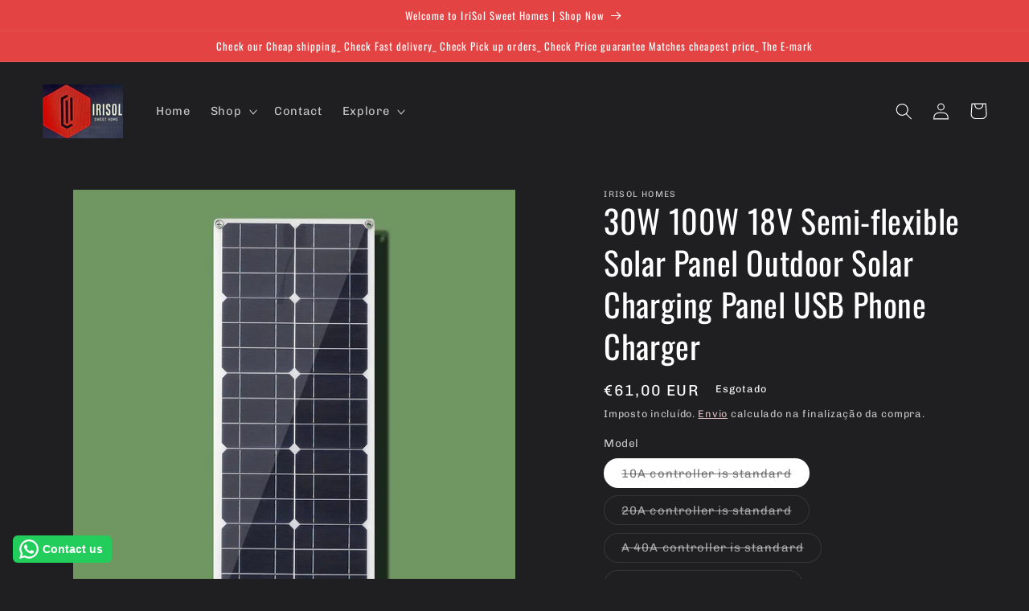

--- FILE ---
content_type: text/html; charset=utf-8
request_url: https://www.irisol-homes.com/pt-eu/products/30w-100w-18v-semi-flexible-solar-panel-outdoor-solar-charging-panel-usb-phone-charger
body_size: 43641
content:
<!doctype html>
<html class="no-js" lang="pt-PT">
  <head>


    <!-- Google tag (gtag.js) -->
<script async src="https://www.googletagmanager.com/gtag/js?id=G-RRG14X86VD"></script>
<script>
  window.dataLayer = window.dataLayer || [];
  function gtag(){dataLayer.push(arguments);}
  gtag('js', new Date());

  gtag('config', 'G-RRG14X86VD');
</script>
 
<meta charset="utf-8">
    <meta http-equiv="X-UA-Compatible" content="IE=edge">
    <meta name="viewport" content="width=device-width,initial-scale=1">
    <meta name="theme-color" content="">
    <link rel="canonical" href="https://www.irisol-homes.com/pt-eu/products/30w-100w-18v-semi-flexible-solar-panel-outdoor-solar-charging-panel-usb-phone-charger">
    <link rel="preconnect" href="https://cdn.shopify.com" crossorigin><link rel="icon" type="image/png" href="//www.irisol-homes.com/cdn/shop/files/F72264CB-435A-4A10-8115-30F3BE99A09B_1_201_a.heic?crop=center&height=32&v=1680446869&width=32"><link rel="preconnect" href="https://fonts.shopifycdn.com" crossorigin><title>
      30W 100W 18V Semi-flexible Solar Panel Outdoor Solar Charging Panel US
 &ndash; IriSol Homes</title>

    
      <meta name="description" content="Product information: Battery capacity: 1600 (mAH) Output voltage: 5V 18V (V) Output current: 1600 (mA) Charge time: 2 (H) Panel size :125 Applications: Mobile phone, sports camera, mobile power supply, automotive battery Packing list: 1* solar charging panel">
    

    

<meta property="og:site_name" content="IriSol Homes">
<meta property="og:url" content="https://www.irisol-homes.com/pt-eu/products/30w-100w-18v-semi-flexible-solar-panel-outdoor-solar-charging-panel-usb-phone-charger">
<meta property="og:title" content="30W 100W 18V Semi-flexible Solar Panel Outdoor Solar Charging Panel US">
<meta property="og:type" content="product">
<meta property="og:description" content="Product information: Battery capacity: 1600 (mAH) Output voltage: 5V 18V (V) Output current: 1600 (mA) Charge time: 2 (H) Panel size :125 Applications: Mobile phone, sports camera, mobile power supply, automotive battery Packing list: 1* solar charging panel"><meta property="og:image" content="http://www.irisol-homes.com/cdn/shop/products/97dec894-8388-4d0d-a0ca-6ce1cb0bced4.jpg?v=1682454610">
  <meta property="og:image:secure_url" content="https://www.irisol-homes.com/cdn/shop/products/97dec894-8388-4d0d-a0ca-6ce1cb0bced4.jpg?v=1682454610">
  <meta property="og:image:width" content="1200">
  <meta property="og:image:height" content="1200"><meta property="og:price:amount" content="61,00">
  <meta property="og:price:currency" content="EUR"><meta name="twitter:card" content="summary_large_image">
<meta name="twitter:title" content="30W 100W 18V Semi-flexible Solar Panel Outdoor Solar Charging Panel US">
<meta name="twitter:description" content="Product information: Battery capacity: 1600 (mAH) Output voltage: 5V 18V (V) Output current: 1600 (mA) Charge time: 2 (H) Panel size :125 Applications: Mobile phone, sports camera, mobile power supply, automotive battery Packing list: 1* solar charging panel">


    <script src="//www.irisol-homes.com/cdn/shop/t/7/assets/constants.js?v=95358004781563950421682917624" defer="defer"></script>
    <script src="//www.irisol-homes.com/cdn/shop/t/7/assets/pubsub.js?v=2921868252632587581682917624" defer="defer"></script>
    <script src="//www.irisol-homes.com/cdn/shop/t/7/assets/global.js?v=127210358271191040921682917624" defer="defer"></script>
    <script>window.performance && window.performance.mark && window.performance.mark('shopify.content_for_header.start');</script><meta id="shopify-digital-wallet" name="shopify-digital-wallet" content="/72845558086/digital_wallets/dialog">
<meta name="shopify-checkout-api-token" content="adbe100d868cffa42e954d6262ec23fc">
<meta id="in-context-paypal-metadata" data-shop-id="72845558086" data-venmo-supported="false" data-environment="production" data-locale="en_US" data-paypal-v4="true" data-currency="EUR">
<link rel="alternate" hreflang="x-default" href="https://www.irisol-homes.com/products/30w-100w-18v-semi-flexible-solar-panel-outdoor-solar-charging-panel-usb-phone-charger">
<link rel="alternate" hreflang="en" href="https://www.irisol-homes.com/products/30w-100w-18v-semi-flexible-solar-panel-outdoor-solar-charging-panel-usb-phone-charger">
<link rel="alternate" hreflang="es" href="https://www.irisol-homes.com/es/products/30w-100w-18v-semi-flexible-solar-panel-outdoor-solar-charging-panel-usb-phone-charger">
<link rel="alternate" hreflang="da" href="https://www.irisol-homes.com/da/products/30w-100w-18v-semi-flexible-solar-panel-outdoor-solar-charging-panel-usb-phone-charger">
<link rel="alternate" hreflang="gl" href="https://www.irisol-homes.com/gl/products/30w-100w-18v-semi-flexible-solar-panel-outdoor-solar-charging-panel-usb-phone-charger">
<link rel="alternate" hreflang="fi" href="https://www.irisol-homes.com/fi/products/30w-100w-18v-semi-flexible-solar-panel-outdoor-solar-charging-panel-usb-phone-charger">
<link rel="alternate" hreflang="de" href="https://www.irisol-homes.com/de/products/30w-100w-18v-semi-flexible-solar-panel-outdoor-solar-charging-panel-usb-phone-charger">
<link rel="alternate" hreflang="lt" href="https://www.irisol-homes.com/lt/products/30w-100w-18v-semi-flexible-solar-panel-outdoor-solar-charging-panel-usb-phone-charger">
<link rel="alternate" hreflang="lv" href="https://www.irisol-homes.com/lv/products/30w-100w-18v-semi-flexible-solar-panel-outdoor-solar-charging-panel-usb-phone-charger">
<link rel="alternate" hreflang="pt" href="https://www.irisol-homes.com/pt/products/30w-100w-18v-semi-flexible-solar-panel-outdoor-solar-charging-panel-usb-phone-charger">
<link rel="alternate" hreflang="sv" href="https://www.irisol-homes.com/sv/products/30w-100w-18v-semi-flexible-solar-panel-outdoor-solar-charging-panel-usb-phone-charger">
<link rel="alternate" hreflang="en-AT" href="https://www.irisol-homes.com/en-eu/products/30w-100w-18v-semi-flexible-solar-panel-outdoor-solar-charging-panel-usb-phone-charger">
<link rel="alternate" hreflang="es-AT" href="https://www.irisol-homes.com/es-eu/products/30w-100w-18v-semi-flexible-solar-panel-outdoor-solar-charging-panel-usb-phone-charger">
<link rel="alternate" hreflang="da-AT" href="https://www.irisol-homes.com/da-eu/products/30w-100w-18v-semi-flexible-solar-panel-outdoor-solar-charging-panel-usb-phone-charger">
<link rel="alternate" hreflang="gl-AT" href="https://www.irisol-homes.com/gl-eu/products/30w-100w-18v-semi-flexible-solar-panel-outdoor-solar-charging-panel-usb-phone-charger">
<link rel="alternate" hreflang="fi-AT" href="https://www.irisol-homes.com/fi-eu/products/30w-100w-18v-semi-flexible-solar-panel-outdoor-solar-charging-panel-usb-phone-charger">
<link rel="alternate" hreflang="de-AT" href="https://www.irisol-homes.com/de-eu/products/30w-100w-18v-semi-flexible-solar-panel-outdoor-solar-charging-panel-usb-phone-charger">
<link rel="alternate" hreflang="lt-AT" href="https://www.irisol-homes.com/lt-eu/products/30w-100w-18v-semi-flexible-solar-panel-outdoor-solar-charging-panel-usb-phone-charger">
<link rel="alternate" hreflang="lv-AT" href="https://www.irisol-homes.com/lv-eu/products/30w-100w-18v-semi-flexible-solar-panel-outdoor-solar-charging-panel-usb-phone-charger">
<link rel="alternate" hreflang="no-AT" href="https://www.irisol-homes.com/no-eu/products/30w-100w-18v-semi-flexible-solar-panel-outdoor-solar-charging-panel-usb-phone-charger">
<link rel="alternate" hreflang="pt-AT" href="https://www.irisol-homes.com/pt-eu/products/30w-100w-18v-semi-flexible-solar-panel-outdoor-solar-charging-panel-usb-phone-charger">
<link rel="alternate" hreflang="ro-AT" href="https://www.irisol-homes.com/ro-eu/products/30w-100w-18v-semi-flexible-solar-panel-outdoor-solar-charging-panel-usb-phone-charger">
<link rel="alternate" hreflang="sv-AT" href="https://www.irisol-homes.com/sv-eu/products/30w-100w-18v-semi-flexible-solar-panel-outdoor-solar-charging-panel-usb-phone-charger">
<link rel="alternate" hreflang="en-BG" href="https://www.irisol-homes.com/en-eu/products/30w-100w-18v-semi-flexible-solar-panel-outdoor-solar-charging-panel-usb-phone-charger">
<link rel="alternate" hreflang="es-BG" href="https://www.irisol-homes.com/es-eu/products/30w-100w-18v-semi-flexible-solar-panel-outdoor-solar-charging-panel-usb-phone-charger">
<link rel="alternate" hreflang="da-BG" href="https://www.irisol-homes.com/da-eu/products/30w-100w-18v-semi-flexible-solar-panel-outdoor-solar-charging-panel-usb-phone-charger">
<link rel="alternate" hreflang="gl-BG" href="https://www.irisol-homes.com/gl-eu/products/30w-100w-18v-semi-flexible-solar-panel-outdoor-solar-charging-panel-usb-phone-charger">
<link rel="alternate" hreflang="fi-BG" href="https://www.irisol-homes.com/fi-eu/products/30w-100w-18v-semi-flexible-solar-panel-outdoor-solar-charging-panel-usb-phone-charger">
<link rel="alternate" hreflang="de-BG" href="https://www.irisol-homes.com/de-eu/products/30w-100w-18v-semi-flexible-solar-panel-outdoor-solar-charging-panel-usb-phone-charger">
<link rel="alternate" hreflang="lt-BG" href="https://www.irisol-homes.com/lt-eu/products/30w-100w-18v-semi-flexible-solar-panel-outdoor-solar-charging-panel-usb-phone-charger">
<link rel="alternate" hreflang="lv-BG" href="https://www.irisol-homes.com/lv-eu/products/30w-100w-18v-semi-flexible-solar-panel-outdoor-solar-charging-panel-usb-phone-charger">
<link rel="alternate" hreflang="no-BG" href="https://www.irisol-homes.com/no-eu/products/30w-100w-18v-semi-flexible-solar-panel-outdoor-solar-charging-panel-usb-phone-charger">
<link rel="alternate" hreflang="pt-BG" href="https://www.irisol-homes.com/pt-eu/products/30w-100w-18v-semi-flexible-solar-panel-outdoor-solar-charging-panel-usb-phone-charger">
<link rel="alternate" hreflang="ro-BG" href="https://www.irisol-homes.com/ro-eu/products/30w-100w-18v-semi-flexible-solar-panel-outdoor-solar-charging-panel-usb-phone-charger">
<link rel="alternate" hreflang="sv-BG" href="https://www.irisol-homes.com/sv-eu/products/30w-100w-18v-semi-flexible-solar-panel-outdoor-solar-charging-panel-usb-phone-charger">
<link rel="alternate" hreflang="en-CZ" href="https://www.irisol-homes.com/en-eu/products/30w-100w-18v-semi-flexible-solar-panel-outdoor-solar-charging-panel-usb-phone-charger">
<link rel="alternate" hreflang="es-CZ" href="https://www.irisol-homes.com/es-eu/products/30w-100w-18v-semi-flexible-solar-panel-outdoor-solar-charging-panel-usb-phone-charger">
<link rel="alternate" hreflang="da-CZ" href="https://www.irisol-homes.com/da-eu/products/30w-100w-18v-semi-flexible-solar-panel-outdoor-solar-charging-panel-usb-phone-charger">
<link rel="alternate" hreflang="gl-CZ" href="https://www.irisol-homes.com/gl-eu/products/30w-100w-18v-semi-flexible-solar-panel-outdoor-solar-charging-panel-usb-phone-charger">
<link rel="alternate" hreflang="fi-CZ" href="https://www.irisol-homes.com/fi-eu/products/30w-100w-18v-semi-flexible-solar-panel-outdoor-solar-charging-panel-usb-phone-charger">
<link rel="alternate" hreflang="de-CZ" href="https://www.irisol-homes.com/de-eu/products/30w-100w-18v-semi-flexible-solar-panel-outdoor-solar-charging-panel-usb-phone-charger">
<link rel="alternate" hreflang="lt-CZ" href="https://www.irisol-homes.com/lt-eu/products/30w-100w-18v-semi-flexible-solar-panel-outdoor-solar-charging-panel-usb-phone-charger">
<link rel="alternate" hreflang="lv-CZ" href="https://www.irisol-homes.com/lv-eu/products/30w-100w-18v-semi-flexible-solar-panel-outdoor-solar-charging-panel-usb-phone-charger">
<link rel="alternate" hreflang="no-CZ" href="https://www.irisol-homes.com/no-eu/products/30w-100w-18v-semi-flexible-solar-panel-outdoor-solar-charging-panel-usb-phone-charger">
<link rel="alternate" hreflang="pt-CZ" href="https://www.irisol-homes.com/pt-eu/products/30w-100w-18v-semi-flexible-solar-panel-outdoor-solar-charging-panel-usb-phone-charger">
<link rel="alternate" hreflang="ro-CZ" href="https://www.irisol-homes.com/ro-eu/products/30w-100w-18v-semi-flexible-solar-panel-outdoor-solar-charging-panel-usb-phone-charger">
<link rel="alternate" hreflang="sv-CZ" href="https://www.irisol-homes.com/sv-eu/products/30w-100w-18v-semi-flexible-solar-panel-outdoor-solar-charging-panel-usb-phone-charger">
<link rel="alternate" hreflang="en-FR" href="https://www.irisol-homes.com/en-eu/products/30w-100w-18v-semi-flexible-solar-panel-outdoor-solar-charging-panel-usb-phone-charger">
<link rel="alternate" hreflang="es-FR" href="https://www.irisol-homes.com/es-eu/products/30w-100w-18v-semi-flexible-solar-panel-outdoor-solar-charging-panel-usb-phone-charger">
<link rel="alternate" hreflang="da-FR" href="https://www.irisol-homes.com/da-eu/products/30w-100w-18v-semi-flexible-solar-panel-outdoor-solar-charging-panel-usb-phone-charger">
<link rel="alternate" hreflang="gl-FR" href="https://www.irisol-homes.com/gl-eu/products/30w-100w-18v-semi-flexible-solar-panel-outdoor-solar-charging-panel-usb-phone-charger">
<link rel="alternate" hreflang="fi-FR" href="https://www.irisol-homes.com/fi-eu/products/30w-100w-18v-semi-flexible-solar-panel-outdoor-solar-charging-panel-usb-phone-charger">
<link rel="alternate" hreflang="de-FR" href="https://www.irisol-homes.com/de-eu/products/30w-100w-18v-semi-flexible-solar-panel-outdoor-solar-charging-panel-usb-phone-charger">
<link rel="alternate" hreflang="lt-FR" href="https://www.irisol-homes.com/lt-eu/products/30w-100w-18v-semi-flexible-solar-panel-outdoor-solar-charging-panel-usb-phone-charger">
<link rel="alternate" hreflang="lv-FR" href="https://www.irisol-homes.com/lv-eu/products/30w-100w-18v-semi-flexible-solar-panel-outdoor-solar-charging-panel-usb-phone-charger">
<link rel="alternate" hreflang="no-FR" href="https://www.irisol-homes.com/no-eu/products/30w-100w-18v-semi-flexible-solar-panel-outdoor-solar-charging-panel-usb-phone-charger">
<link rel="alternate" hreflang="pt-FR" href="https://www.irisol-homes.com/pt-eu/products/30w-100w-18v-semi-flexible-solar-panel-outdoor-solar-charging-panel-usb-phone-charger">
<link rel="alternate" hreflang="ro-FR" href="https://www.irisol-homes.com/ro-eu/products/30w-100w-18v-semi-flexible-solar-panel-outdoor-solar-charging-panel-usb-phone-charger">
<link rel="alternate" hreflang="sv-FR" href="https://www.irisol-homes.com/sv-eu/products/30w-100w-18v-semi-flexible-solar-panel-outdoor-solar-charging-panel-usb-phone-charger">
<link rel="alternate" hreflang="en-GR" href="https://www.irisol-homes.com/en-eu/products/30w-100w-18v-semi-flexible-solar-panel-outdoor-solar-charging-panel-usb-phone-charger">
<link rel="alternate" hreflang="es-GR" href="https://www.irisol-homes.com/es-eu/products/30w-100w-18v-semi-flexible-solar-panel-outdoor-solar-charging-panel-usb-phone-charger">
<link rel="alternate" hreflang="da-GR" href="https://www.irisol-homes.com/da-eu/products/30w-100w-18v-semi-flexible-solar-panel-outdoor-solar-charging-panel-usb-phone-charger">
<link rel="alternate" hreflang="gl-GR" href="https://www.irisol-homes.com/gl-eu/products/30w-100w-18v-semi-flexible-solar-panel-outdoor-solar-charging-panel-usb-phone-charger">
<link rel="alternate" hreflang="fi-GR" href="https://www.irisol-homes.com/fi-eu/products/30w-100w-18v-semi-flexible-solar-panel-outdoor-solar-charging-panel-usb-phone-charger">
<link rel="alternate" hreflang="de-GR" href="https://www.irisol-homes.com/de-eu/products/30w-100w-18v-semi-flexible-solar-panel-outdoor-solar-charging-panel-usb-phone-charger">
<link rel="alternate" hreflang="lt-GR" href="https://www.irisol-homes.com/lt-eu/products/30w-100w-18v-semi-flexible-solar-panel-outdoor-solar-charging-panel-usb-phone-charger">
<link rel="alternate" hreflang="lv-GR" href="https://www.irisol-homes.com/lv-eu/products/30w-100w-18v-semi-flexible-solar-panel-outdoor-solar-charging-panel-usb-phone-charger">
<link rel="alternate" hreflang="no-GR" href="https://www.irisol-homes.com/no-eu/products/30w-100w-18v-semi-flexible-solar-panel-outdoor-solar-charging-panel-usb-phone-charger">
<link rel="alternate" hreflang="pt-GR" href="https://www.irisol-homes.com/pt-eu/products/30w-100w-18v-semi-flexible-solar-panel-outdoor-solar-charging-panel-usb-phone-charger">
<link rel="alternate" hreflang="ro-GR" href="https://www.irisol-homes.com/ro-eu/products/30w-100w-18v-semi-flexible-solar-panel-outdoor-solar-charging-panel-usb-phone-charger">
<link rel="alternate" hreflang="sv-GR" href="https://www.irisol-homes.com/sv-eu/products/30w-100w-18v-semi-flexible-solar-panel-outdoor-solar-charging-panel-usb-phone-charger">
<link rel="alternate" hreflang="en-HU" href="https://www.irisol-homes.com/en-eu/products/30w-100w-18v-semi-flexible-solar-panel-outdoor-solar-charging-panel-usb-phone-charger">
<link rel="alternate" hreflang="es-HU" href="https://www.irisol-homes.com/es-eu/products/30w-100w-18v-semi-flexible-solar-panel-outdoor-solar-charging-panel-usb-phone-charger">
<link rel="alternate" hreflang="da-HU" href="https://www.irisol-homes.com/da-eu/products/30w-100w-18v-semi-flexible-solar-panel-outdoor-solar-charging-panel-usb-phone-charger">
<link rel="alternate" hreflang="gl-HU" href="https://www.irisol-homes.com/gl-eu/products/30w-100w-18v-semi-flexible-solar-panel-outdoor-solar-charging-panel-usb-phone-charger">
<link rel="alternate" hreflang="fi-HU" href="https://www.irisol-homes.com/fi-eu/products/30w-100w-18v-semi-flexible-solar-panel-outdoor-solar-charging-panel-usb-phone-charger">
<link rel="alternate" hreflang="de-HU" href="https://www.irisol-homes.com/de-eu/products/30w-100w-18v-semi-flexible-solar-panel-outdoor-solar-charging-panel-usb-phone-charger">
<link rel="alternate" hreflang="lt-HU" href="https://www.irisol-homes.com/lt-eu/products/30w-100w-18v-semi-flexible-solar-panel-outdoor-solar-charging-panel-usb-phone-charger">
<link rel="alternate" hreflang="lv-HU" href="https://www.irisol-homes.com/lv-eu/products/30w-100w-18v-semi-flexible-solar-panel-outdoor-solar-charging-panel-usb-phone-charger">
<link rel="alternate" hreflang="no-HU" href="https://www.irisol-homes.com/no-eu/products/30w-100w-18v-semi-flexible-solar-panel-outdoor-solar-charging-panel-usb-phone-charger">
<link rel="alternate" hreflang="pt-HU" href="https://www.irisol-homes.com/pt-eu/products/30w-100w-18v-semi-flexible-solar-panel-outdoor-solar-charging-panel-usb-phone-charger">
<link rel="alternate" hreflang="ro-HU" href="https://www.irisol-homes.com/ro-eu/products/30w-100w-18v-semi-flexible-solar-panel-outdoor-solar-charging-panel-usb-phone-charger">
<link rel="alternate" hreflang="sv-HU" href="https://www.irisol-homes.com/sv-eu/products/30w-100w-18v-semi-flexible-solar-panel-outdoor-solar-charging-panel-usb-phone-charger">
<link rel="alternate" hreflang="en-IT" href="https://www.irisol-homes.com/en-eu/products/30w-100w-18v-semi-flexible-solar-panel-outdoor-solar-charging-panel-usb-phone-charger">
<link rel="alternate" hreflang="es-IT" href="https://www.irisol-homes.com/es-eu/products/30w-100w-18v-semi-flexible-solar-panel-outdoor-solar-charging-panel-usb-phone-charger">
<link rel="alternate" hreflang="da-IT" href="https://www.irisol-homes.com/da-eu/products/30w-100w-18v-semi-flexible-solar-panel-outdoor-solar-charging-panel-usb-phone-charger">
<link rel="alternate" hreflang="gl-IT" href="https://www.irisol-homes.com/gl-eu/products/30w-100w-18v-semi-flexible-solar-panel-outdoor-solar-charging-panel-usb-phone-charger">
<link rel="alternate" hreflang="fi-IT" href="https://www.irisol-homes.com/fi-eu/products/30w-100w-18v-semi-flexible-solar-panel-outdoor-solar-charging-panel-usb-phone-charger">
<link rel="alternate" hreflang="de-IT" href="https://www.irisol-homes.com/de-eu/products/30w-100w-18v-semi-flexible-solar-panel-outdoor-solar-charging-panel-usb-phone-charger">
<link rel="alternate" hreflang="lt-IT" href="https://www.irisol-homes.com/lt-eu/products/30w-100w-18v-semi-flexible-solar-panel-outdoor-solar-charging-panel-usb-phone-charger">
<link rel="alternate" hreflang="lv-IT" href="https://www.irisol-homes.com/lv-eu/products/30w-100w-18v-semi-flexible-solar-panel-outdoor-solar-charging-panel-usb-phone-charger">
<link rel="alternate" hreflang="no-IT" href="https://www.irisol-homes.com/no-eu/products/30w-100w-18v-semi-flexible-solar-panel-outdoor-solar-charging-panel-usb-phone-charger">
<link rel="alternate" hreflang="pt-IT" href="https://www.irisol-homes.com/pt-eu/products/30w-100w-18v-semi-flexible-solar-panel-outdoor-solar-charging-panel-usb-phone-charger">
<link rel="alternate" hreflang="ro-IT" href="https://www.irisol-homes.com/ro-eu/products/30w-100w-18v-semi-flexible-solar-panel-outdoor-solar-charging-panel-usb-phone-charger">
<link rel="alternate" hreflang="sv-IT" href="https://www.irisol-homes.com/sv-eu/products/30w-100w-18v-semi-flexible-solar-panel-outdoor-solar-charging-panel-usb-phone-charger">
<link rel="alternate" hreflang="en-LV" href="https://www.irisol-homes.com/en-eu/products/30w-100w-18v-semi-flexible-solar-panel-outdoor-solar-charging-panel-usb-phone-charger">
<link rel="alternate" hreflang="es-LV" href="https://www.irisol-homes.com/es-eu/products/30w-100w-18v-semi-flexible-solar-panel-outdoor-solar-charging-panel-usb-phone-charger">
<link rel="alternate" hreflang="da-LV" href="https://www.irisol-homes.com/da-eu/products/30w-100w-18v-semi-flexible-solar-panel-outdoor-solar-charging-panel-usb-phone-charger">
<link rel="alternate" hreflang="gl-LV" href="https://www.irisol-homes.com/gl-eu/products/30w-100w-18v-semi-flexible-solar-panel-outdoor-solar-charging-panel-usb-phone-charger">
<link rel="alternate" hreflang="fi-LV" href="https://www.irisol-homes.com/fi-eu/products/30w-100w-18v-semi-flexible-solar-panel-outdoor-solar-charging-panel-usb-phone-charger">
<link rel="alternate" hreflang="de-LV" href="https://www.irisol-homes.com/de-eu/products/30w-100w-18v-semi-flexible-solar-panel-outdoor-solar-charging-panel-usb-phone-charger">
<link rel="alternate" hreflang="lt-LV" href="https://www.irisol-homes.com/lt-eu/products/30w-100w-18v-semi-flexible-solar-panel-outdoor-solar-charging-panel-usb-phone-charger">
<link rel="alternate" hreflang="lv-LV" href="https://www.irisol-homes.com/lv-eu/products/30w-100w-18v-semi-flexible-solar-panel-outdoor-solar-charging-panel-usb-phone-charger">
<link rel="alternate" hreflang="no-LV" href="https://www.irisol-homes.com/no-eu/products/30w-100w-18v-semi-flexible-solar-panel-outdoor-solar-charging-panel-usb-phone-charger">
<link rel="alternate" hreflang="pt-LV" href="https://www.irisol-homes.com/pt-eu/products/30w-100w-18v-semi-flexible-solar-panel-outdoor-solar-charging-panel-usb-phone-charger">
<link rel="alternate" hreflang="ro-LV" href="https://www.irisol-homes.com/ro-eu/products/30w-100w-18v-semi-flexible-solar-panel-outdoor-solar-charging-panel-usb-phone-charger">
<link rel="alternate" hreflang="sv-LV" href="https://www.irisol-homes.com/sv-eu/products/30w-100w-18v-semi-flexible-solar-panel-outdoor-solar-charging-panel-usb-phone-charger">
<link rel="alternate" hreflang="en-RO" href="https://www.irisol-homes.com/en-eu/products/30w-100w-18v-semi-flexible-solar-panel-outdoor-solar-charging-panel-usb-phone-charger">
<link rel="alternate" hreflang="es-RO" href="https://www.irisol-homes.com/es-eu/products/30w-100w-18v-semi-flexible-solar-panel-outdoor-solar-charging-panel-usb-phone-charger">
<link rel="alternate" hreflang="da-RO" href="https://www.irisol-homes.com/da-eu/products/30w-100w-18v-semi-flexible-solar-panel-outdoor-solar-charging-panel-usb-phone-charger">
<link rel="alternate" hreflang="gl-RO" href="https://www.irisol-homes.com/gl-eu/products/30w-100w-18v-semi-flexible-solar-panel-outdoor-solar-charging-panel-usb-phone-charger">
<link rel="alternate" hreflang="fi-RO" href="https://www.irisol-homes.com/fi-eu/products/30w-100w-18v-semi-flexible-solar-panel-outdoor-solar-charging-panel-usb-phone-charger">
<link rel="alternate" hreflang="de-RO" href="https://www.irisol-homes.com/de-eu/products/30w-100w-18v-semi-flexible-solar-panel-outdoor-solar-charging-panel-usb-phone-charger">
<link rel="alternate" hreflang="lt-RO" href="https://www.irisol-homes.com/lt-eu/products/30w-100w-18v-semi-flexible-solar-panel-outdoor-solar-charging-panel-usb-phone-charger">
<link rel="alternate" hreflang="lv-RO" href="https://www.irisol-homes.com/lv-eu/products/30w-100w-18v-semi-flexible-solar-panel-outdoor-solar-charging-panel-usb-phone-charger">
<link rel="alternate" hreflang="no-RO" href="https://www.irisol-homes.com/no-eu/products/30w-100w-18v-semi-flexible-solar-panel-outdoor-solar-charging-panel-usb-phone-charger">
<link rel="alternate" hreflang="pt-RO" href="https://www.irisol-homes.com/pt-eu/products/30w-100w-18v-semi-flexible-solar-panel-outdoor-solar-charging-panel-usb-phone-charger">
<link rel="alternate" hreflang="ro-RO" href="https://www.irisol-homes.com/ro-eu/products/30w-100w-18v-semi-flexible-solar-panel-outdoor-solar-charging-panel-usb-phone-charger">
<link rel="alternate" hreflang="sv-RO" href="https://www.irisol-homes.com/sv-eu/products/30w-100w-18v-semi-flexible-solar-panel-outdoor-solar-charging-panel-usb-phone-charger">
<link rel="alternate" hreflang="en-SK" href="https://www.irisol-homes.com/en-eu/products/30w-100w-18v-semi-flexible-solar-panel-outdoor-solar-charging-panel-usb-phone-charger">
<link rel="alternate" hreflang="es-SK" href="https://www.irisol-homes.com/es-eu/products/30w-100w-18v-semi-flexible-solar-panel-outdoor-solar-charging-panel-usb-phone-charger">
<link rel="alternate" hreflang="da-SK" href="https://www.irisol-homes.com/da-eu/products/30w-100w-18v-semi-flexible-solar-panel-outdoor-solar-charging-panel-usb-phone-charger">
<link rel="alternate" hreflang="gl-SK" href="https://www.irisol-homes.com/gl-eu/products/30w-100w-18v-semi-flexible-solar-panel-outdoor-solar-charging-panel-usb-phone-charger">
<link rel="alternate" hreflang="fi-SK" href="https://www.irisol-homes.com/fi-eu/products/30w-100w-18v-semi-flexible-solar-panel-outdoor-solar-charging-panel-usb-phone-charger">
<link rel="alternate" hreflang="de-SK" href="https://www.irisol-homes.com/de-eu/products/30w-100w-18v-semi-flexible-solar-panel-outdoor-solar-charging-panel-usb-phone-charger">
<link rel="alternate" hreflang="lt-SK" href="https://www.irisol-homes.com/lt-eu/products/30w-100w-18v-semi-flexible-solar-panel-outdoor-solar-charging-panel-usb-phone-charger">
<link rel="alternate" hreflang="lv-SK" href="https://www.irisol-homes.com/lv-eu/products/30w-100w-18v-semi-flexible-solar-panel-outdoor-solar-charging-panel-usb-phone-charger">
<link rel="alternate" hreflang="no-SK" href="https://www.irisol-homes.com/no-eu/products/30w-100w-18v-semi-flexible-solar-panel-outdoor-solar-charging-panel-usb-phone-charger">
<link rel="alternate" hreflang="pt-SK" href="https://www.irisol-homes.com/pt-eu/products/30w-100w-18v-semi-flexible-solar-panel-outdoor-solar-charging-panel-usb-phone-charger">
<link rel="alternate" hreflang="ro-SK" href="https://www.irisol-homes.com/ro-eu/products/30w-100w-18v-semi-flexible-solar-panel-outdoor-solar-charging-panel-usb-phone-charger">
<link rel="alternate" hreflang="sv-SK" href="https://www.irisol-homes.com/sv-eu/products/30w-100w-18v-semi-flexible-solar-panel-outdoor-solar-charging-panel-usb-phone-charger">
<link rel="alternate" hreflang="en-SI" href="https://www.irisol-homes.com/en-eu/products/30w-100w-18v-semi-flexible-solar-panel-outdoor-solar-charging-panel-usb-phone-charger">
<link rel="alternate" hreflang="es-SI" href="https://www.irisol-homes.com/es-eu/products/30w-100w-18v-semi-flexible-solar-panel-outdoor-solar-charging-panel-usb-phone-charger">
<link rel="alternate" hreflang="da-SI" href="https://www.irisol-homes.com/da-eu/products/30w-100w-18v-semi-flexible-solar-panel-outdoor-solar-charging-panel-usb-phone-charger">
<link rel="alternate" hreflang="gl-SI" href="https://www.irisol-homes.com/gl-eu/products/30w-100w-18v-semi-flexible-solar-panel-outdoor-solar-charging-panel-usb-phone-charger">
<link rel="alternate" hreflang="fi-SI" href="https://www.irisol-homes.com/fi-eu/products/30w-100w-18v-semi-flexible-solar-panel-outdoor-solar-charging-panel-usb-phone-charger">
<link rel="alternate" hreflang="de-SI" href="https://www.irisol-homes.com/de-eu/products/30w-100w-18v-semi-flexible-solar-panel-outdoor-solar-charging-panel-usb-phone-charger">
<link rel="alternate" hreflang="lt-SI" href="https://www.irisol-homes.com/lt-eu/products/30w-100w-18v-semi-flexible-solar-panel-outdoor-solar-charging-panel-usb-phone-charger">
<link rel="alternate" hreflang="lv-SI" href="https://www.irisol-homes.com/lv-eu/products/30w-100w-18v-semi-flexible-solar-panel-outdoor-solar-charging-panel-usb-phone-charger">
<link rel="alternate" hreflang="no-SI" href="https://www.irisol-homes.com/no-eu/products/30w-100w-18v-semi-flexible-solar-panel-outdoor-solar-charging-panel-usb-phone-charger">
<link rel="alternate" hreflang="pt-SI" href="https://www.irisol-homes.com/pt-eu/products/30w-100w-18v-semi-flexible-solar-panel-outdoor-solar-charging-panel-usb-phone-charger">
<link rel="alternate" hreflang="ro-SI" href="https://www.irisol-homes.com/ro-eu/products/30w-100w-18v-semi-flexible-solar-panel-outdoor-solar-charging-panel-usb-phone-charger">
<link rel="alternate" hreflang="sv-SI" href="https://www.irisol-homes.com/sv-eu/products/30w-100w-18v-semi-flexible-solar-panel-outdoor-solar-charging-panel-usb-phone-charger">
<link rel="alternate" type="application/json+oembed" href="https://www.irisol-homes.com/pt-eu/products/30w-100w-18v-semi-flexible-solar-panel-outdoor-solar-charging-panel-usb-phone-charger.oembed">
<script async="async" src="/checkouts/internal/preloads.js?locale=pt-AT"></script>
<link rel="preconnect" href="https://shop.app" crossorigin="anonymous">
<script async="async" src="https://shop.app/checkouts/internal/preloads.js?locale=pt-AT&shop_id=72845558086" crossorigin="anonymous"></script>
<script id="apple-pay-shop-capabilities" type="application/json">{"shopId":72845558086,"countryCode":"ES","currencyCode":"EUR","merchantCapabilities":["supports3DS"],"merchantId":"gid:\/\/shopify\/Shop\/72845558086","merchantName":"IriSol Homes","requiredBillingContactFields":["postalAddress","email"],"requiredShippingContactFields":["postalAddress","email"],"shippingType":"shipping","supportedNetworks":["visa","maestro","masterCard","amex"],"total":{"type":"pending","label":"IriSol Homes","amount":"1.00"},"shopifyPaymentsEnabled":true,"supportsSubscriptions":true}</script>
<script id="shopify-features" type="application/json">{"accessToken":"adbe100d868cffa42e954d6262ec23fc","betas":["rich-media-storefront-analytics"],"domain":"www.irisol-homes.com","predictiveSearch":true,"shopId":72845558086,"locale":"pt-pt"}</script>
<script>var Shopify = Shopify || {};
Shopify.shop = "irisol-homes-9223.myshopify.com";
Shopify.locale = "pt-PT";
Shopify.currency = {"active":"EUR","rate":"1.0"};
Shopify.country = "AT";
Shopify.theme = {"name":"Ride","id":148973224262,"schema_name":"Ride","schema_version":"9.0.0","theme_store_id":1500,"role":"main"};
Shopify.theme.handle = "null";
Shopify.theme.style = {"id":null,"handle":null};
Shopify.cdnHost = "www.irisol-homes.com/cdn";
Shopify.routes = Shopify.routes || {};
Shopify.routes.root = "/pt-eu/";</script>
<script type="module">!function(o){(o.Shopify=o.Shopify||{}).modules=!0}(window);</script>
<script>!function(o){function n(){var o=[];function n(){o.push(Array.prototype.slice.apply(arguments))}return n.q=o,n}var t=o.Shopify=o.Shopify||{};t.loadFeatures=n(),t.autoloadFeatures=n()}(window);</script>
<script>
  window.ShopifyPay = window.ShopifyPay || {};
  window.ShopifyPay.apiHost = "shop.app\/pay";
  window.ShopifyPay.redirectState = null;
</script>
<script id="shop-js-analytics" type="application/json">{"pageType":"product"}</script>
<script defer="defer" async type="module" src="//www.irisol-homes.com/cdn/shopifycloud/shop-js/modules/v2/client.init-shop-cart-sync_DN47Rj6Z.pt-PT.esm.js"></script>
<script defer="defer" async type="module" src="//www.irisol-homes.com/cdn/shopifycloud/shop-js/modules/v2/chunk.common_Dbj_QWe8.esm.js"></script>
<script type="module">
  await import("//www.irisol-homes.com/cdn/shopifycloud/shop-js/modules/v2/client.init-shop-cart-sync_DN47Rj6Z.pt-PT.esm.js");
await import("//www.irisol-homes.com/cdn/shopifycloud/shop-js/modules/v2/chunk.common_Dbj_QWe8.esm.js");

  window.Shopify.SignInWithShop?.initShopCartSync?.({"fedCMEnabled":true,"windoidEnabled":true});

</script>
<script>
  window.Shopify = window.Shopify || {};
  if (!window.Shopify.featureAssets) window.Shopify.featureAssets = {};
  window.Shopify.featureAssets['shop-js'] = {"shop-cart-sync":["modules/v2/client.shop-cart-sync_BDZDfMpD.pt-PT.esm.js","modules/v2/chunk.common_Dbj_QWe8.esm.js"],"init-fed-cm":["modules/v2/client.init-fed-cm_CRdRT-3b.pt-PT.esm.js","modules/v2/chunk.common_Dbj_QWe8.esm.js"],"shop-button":["modules/v2/client.shop-button_ODrDFM08.pt-PT.esm.js","modules/v2/chunk.common_Dbj_QWe8.esm.js"],"shop-cash-offers":["modules/v2/client.shop-cash-offers_C3qWfxqX.pt-PT.esm.js","modules/v2/chunk.common_Dbj_QWe8.esm.js","modules/v2/chunk.modal_DXFS2Y1G.esm.js"],"init-windoid":["modules/v2/client.init-windoid_C-95M3Ww.pt-PT.esm.js","modules/v2/chunk.common_Dbj_QWe8.esm.js"],"shop-toast-manager":["modules/v2/client.shop-toast-manager_CGcX180n.pt-PT.esm.js","modules/v2/chunk.common_Dbj_QWe8.esm.js"],"init-shop-email-lookup-coordinator":["modules/v2/client.init-shop-email-lookup-coordinator_DjVAnBJc.pt-PT.esm.js","modules/v2/chunk.common_Dbj_QWe8.esm.js"],"init-shop-cart-sync":["modules/v2/client.init-shop-cart-sync_DN47Rj6Z.pt-PT.esm.js","modules/v2/chunk.common_Dbj_QWe8.esm.js"],"avatar":["modules/v2/client.avatar_BTnouDA3.pt-PT.esm.js"],"pay-button":["modules/v2/client.pay-button_CpfRG-GJ.pt-PT.esm.js","modules/v2/chunk.common_Dbj_QWe8.esm.js"],"init-customer-accounts":["modules/v2/client.init-customer-accounts_BKrrJq4z.pt-PT.esm.js","modules/v2/client.shop-login-button_kpnFuWb1.pt-PT.esm.js","modules/v2/chunk.common_Dbj_QWe8.esm.js","modules/v2/chunk.modal_DXFS2Y1G.esm.js"],"init-shop-for-new-customer-accounts":["modules/v2/client.init-shop-for-new-customer-accounts_BqAOL8Vu.pt-PT.esm.js","modules/v2/client.shop-login-button_kpnFuWb1.pt-PT.esm.js","modules/v2/chunk.common_Dbj_QWe8.esm.js","modules/v2/chunk.modal_DXFS2Y1G.esm.js"],"shop-login-button":["modules/v2/client.shop-login-button_kpnFuWb1.pt-PT.esm.js","modules/v2/chunk.common_Dbj_QWe8.esm.js","modules/v2/chunk.modal_DXFS2Y1G.esm.js"],"init-customer-accounts-sign-up":["modules/v2/client.init-customer-accounts-sign-up_CR2GKel2.pt-PT.esm.js","modules/v2/client.shop-login-button_kpnFuWb1.pt-PT.esm.js","modules/v2/chunk.common_Dbj_QWe8.esm.js","modules/v2/chunk.modal_DXFS2Y1G.esm.js"],"shop-follow-button":["modules/v2/client.shop-follow-button_D4PRhp8u.pt-PT.esm.js","modules/v2/chunk.common_Dbj_QWe8.esm.js","modules/v2/chunk.modal_DXFS2Y1G.esm.js"],"checkout-modal":["modules/v2/client.checkout-modal_Da8YsBIN.pt-PT.esm.js","modules/v2/chunk.common_Dbj_QWe8.esm.js","modules/v2/chunk.modal_DXFS2Y1G.esm.js"],"lead-capture":["modules/v2/client.lead-capture_BGAknlgL.pt-PT.esm.js","modules/v2/chunk.common_Dbj_QWe8.esm.js","modules/v2/chunk.modal_DXFS2Y1G.esm.js"],"shop-login":["modules/v2/client.shop-login_DWGbqCoA.pt-PT.esm.js","modules/v2/chunk.common_Dbj_QWe8.esm.js","modules/v2/chunk.modal_DXFS2Y1G.esm.js"],"payment-terms":["modules/v2/client.payment-terms_ku0Vt5Qm.pt-PT.esm.js","modules/v2/chunk.common_Dbj_QWe8.esm.js","modules/v2/chunk.modal_DXFS2Y1G.esm.js"]};
</script>
<script>(function() {
  var isLoaded = false;
  function asyncLoad() {
    if (isLoaded) return;
    isLoaded = true;
    var urls = ["https:\/\/chimpstatic.com\/mcjs-connected\/js\/users\/edd079f6c57bed72ac4beeac6\/5f1d931069831de3ab3d07f49.js?shop=irisol-homes-9223.myshopify.com","https:\/\/cdn.weglot.com\/weglot_script_tag.js?shop=irisol-homes-9223.myshopify.com","https:\/\/d1639lhkj5l89m.cloudfront.net\/js\/storefront\/uppromote.js?shop=irisol-homes-9223.myshopify.com","https:\/\/configs.carthike.com\/carthike.js?shop=irisol-homes-9223.myshopify.com","\/\/cdn.shopify.com\/proxy\/828e5ae4d3ad6cdfed11593a208c3d48743a9ae1a14bf7ce4a4289c01c3a520d\/bucket.useifsapp.com\/theme-files-min\/js\/ifs-script-tag-min.js?v=2\u0026shop=irisol-homes-9223.myshopify.com\u0026sp-cache-control=cHVibGljLCBtYXgtYWdlPTkwMA","\/\/cdn.shopify.com\/proxy\/6b52a26dca404177d0f25f7c67f12a11e664544087ef4ea6f11636b25a59a7e3\/bucket.useifsapp.com\/theme-files-min\/js\/ifs-script-tag-min.js?v=1\u0026shop=irisol-homes-9223.myshopify.com\u0026sp-cache-control=cHVibGljLCBtYXgtYWdlPTkwMA"];
    for (var i = 0; i < urls.length; i++) {
      var s = document.createElement('script');
      s.type = 'text/javascript';
      s.async = true;
      s.src = urls[i];
      var x = document.getElementsByTagName('script')[0];
      x.parentNode.insertBefore(s, x);
    }
  };
  if(window.attachEvent) {
    window.attachEvent('onload', asyncLoad);
  } else {
    window.addEventListener('load', asyncLoad, false);
  }
})();</script>
<script id="__st">var __st={"a":72845558086,"offset":3600,"reqid":"f156738c-3e8d-4cc6-ad82-f306f788725e-1768665285","pageurl":"www.irisol-homes.com\/pt-eu\/products\/30w-100w-18v-semi-flexible-solar-panel-outdoor-solar-charging-panel-usb-phone-charger","u":"60109e1b3b2d","p":"product","rtyp":"product","rid":8390087541062};</script>
<script>window.ShopifyPaypalV4VisibilityTracking = true;</script>
<script id="captcha-bootstrap">!function(){'use strict';const t='contact',e='account',n='new_comment',o=[[t,t],['blogs',n],['comments',n],[t,'customer']],c=[[e,'customer_login'],[e,'guest_login'],[e,'recover_customer_password'],[e,'create_customer']],r=t=>t.map((([t,e])=>`form[action*='/${t}']:not([data-nocaptcha='true']) input[name='form_type'][value='${e}']`)).join(','),a=t=>()=>t?[...document.querySelectorAll(t)].map((t=>t.form)):[];function s(){const t=[...o],e=r(t);return a(e)}const i='password',u='form_key',d=['recaptcha-v3-token','g-recaptcha-response','h-captcha-response',i],f=()=>{try{return window.sessionStorage}catch{return}},m='__shopify_v',_=t=>t.elements[u];function p(t,e,n=!1){try{const o=window.sessionStorage,c=JSON.parse(o.getItem(e)),{data:r}=function(t){const{data:e,action:n}=t;return t[m]||n?{data:e,action:n}:{data:t,action:n}}(c);for(const[e,n]of Object.entries(r))t.elements[e]&&(t.elements[e].value=n);n&&o.removeItem(e)}catch(o){console.error('form repopulation failed',{error:o})}}const l='form_type',E='cptcha';function T(t){t.dataset[E]=!0}const w=window,h=w.document,L='Shopify',v='ce_forms',y='captcha';let A=!1;((t,e)=>{const n=(g='f06e6c50-85a8-45c8-87d0-21a2b65856fe',I='https://cdn.shopify.com/shopifycloud/storefront-forms-hcaptcha/ce_storefront_forms_captcha_hcaptcha.v1.5.2.iife.js',D={infoText:'Protegido por hCaptcha',privacyText:'Privacidade',termsText:'Termos'},(t,e,n)=>{const o=w[L][v],c=o.bindForm;if(c)return c(t,g,e,D).then(n);var r;o.q.push([[t,g,e,D],n]),r=I,A||(h.body.append(Object.assign(h.createElement('script'),{id:'captcha-provider',async:!0,src:r})),A=!0)});var g,I,D;w[L]=w[L]||{},w[L][v]=w[L][v]||{},w[L][v].q=[],w[L][y]=w[L][y]||{},w[L][y].protect=function(t,e){n(t,void 0,e),T(t)},Object.freeze(w[L][y]),function(t,e,n,w,h,L){const[v,y,A,g]=function(t,e,n){const i=e?o:[],u=t?c:[],d=[...i,...u],f=r(d),m=r(i),_=r(d.filter((([t,e])=>n.includes(e))));return[a(f),a(m),a(_),s()]}(w,h,L),I=t=>{const e=t.target;return e instanceof HTMLFormElement?e:e&&e.form},D=t=>v().includes(t);t.addEventListener('submit',(t=>{const e=I(t);if(!e)return;const n=D(e)&&!e.dataset.hcaptchaBound&&!e.dataset.recaptchaBound,o=_(e),c=g().includes(e)&&(!o||!o.value);(n||c)&&t.preventDefault(),c&&!n&&(function(t){try{if(!f())return;!function(t){const e=f();if(!e)return;const n=_(t);if(!n)return;const o=n.value;o&&e.removeItem(o)}(t);const e=Array.from(Array(32),(()=>Math.random().toString(36)[2])).join('');!function(t,e){_(t)||t.append(Object.assign(document.createElement('input'),{type:'hidden',name:u})),t.elements[u].value=e}(t,e),function(t,e){const n=f();if(!n)return;const o=[...t.querySelectorAll(`input[type='${i}']`)].map((({name:t})=>t)),c=[...d,...o],r={};for(const[a,s]of new FormData(t).entries())c.includes(a)||(r[a]=s);n.setItem(e,JSON.stringify({[m]:1,action:t.action,data:r}))}(t,e)}catch(e){console.error('failed to persist form',e)}}(e),e.submit())}));const S=(t,e)=>{t&&!t.dataset[E]&&(n(t,e.some((e=>e===t))),T(t))};for(const o of['focusin','change'])t.addEventListener(o,(t=>{const e=I(t);D(e)&&S(e,y())}));const B=e.get('form_key'),M=e.get(l),P=B&&M;t.addEventListener('DOMContentLoaded',(()=>{const t=y();if(P)for(const e of t)e.elements[l].value===M&&p(e,B);[...new Set([...A(),...v().filter((t=>'true'===t.dataset.shopifyCaptcha))])].forEach((e=>S(e,t)))}))}(h,new URLSearchParams(w.location.search),n,t,e,['guest_login'])})(!0,!0)}();</script>
<script integrity="sha256-4kQ18oKyAcykRKYeNunJcIwy7WH5gtpwJnB7kiuLZ1E=" data-source-attribution="shopify.loadfeatures" defer="defer" src="//www.irisol-homes.com/cdn/shopifycloud/storefront/assets/storefront/load_feature-a0a9edcb.js" crossorigin="anonymous"></script>
<script crossorigin="anonymous" defer="defer" src="//www.irisol-homes.com/cdn/shopifycloud/storefront/assets/shopify_pay/storefront-65b4c6d7.js?v=20250812"></script>
<script data-source-attribution="shopify.dynamic_checkout.dynamic.init">var Shopify=Shopify||{};Shopify.PaymentButton=Shopify.PaymentButton||{isStorefrontPortableWallets:!0,init:function(){window.Shopify.PaymentButton.init=function(){};var t=document.createElement("script");t.src="https://www.irisol-homes.com/cdn/shopifycloud/portable-wallets/latest/portable-wallets.pt-pt.js",t.type="module",document.head.appendChild(t)}};
</script>
<script data-source-attribution="shopify.dynamic_checkout.buyer_consent">
  function portableWalletsHideBuyerConsent(e){var t=document.getElementById("shopify-buyer-consent"),n=document.getElementById("shopify-subscription-policy-button");t&&n&&(t.classList.add("hidden"),t.setAttribute("aria-hidden","true"),n.removeEventListener("click",e))}function portableWalletsShowBuyerConsent(e){var t=document.getElementById("shopify-buyer-consent"),n=document.getElementById("shopify-subscription-policy-button");t&&n&&(t.classList.remove("hidden"),t.removeAttribute("aria-hidden"),n.addEventListener("click",e))}window.Shopify?.PaymentButton&&(window.Shopify.PaymentButton.hideBuyerConsent=portableWalletsHideBuyerConsent,window.Shopify.PaymentButton.showBuyerConsent=portableWalletsShowBuyerConsent);
</script>
<script>
  function portableWalletsCleanup(e){e&&e.src&&console.error("Failed to load portable wallets script "+e.src);var t=document.querySelectorAll("shopify-accelerated-checkout .shopify-payment-button__skeleton, shopify-accelerated-checkout-cart .wallet-cart-button__skeleton"),e=document.getElementById("shopify-buyer-consent");for(let e=0;e<t.length;e++)t[e].remove();e&&e.remove()}function portableWalletsNotLoadedAsModule(e){e instanceof ErrorEvent&&"string"==typeof e.message&&e.message.includes("import.meta")&&"string"==typeof e.filename&&e.filename.includes("portable-wallets")&&(window.removeEventListener("error",portableWalletsNotLoadedAsModule),window.Shopify.PaymentButton.failedToLoad=e,"loading"===document.readyState?document.addEventListener("DOMContentLoaded",window.Shopify.PaymentButton.init):window.Shopify.PaymentButton.init())}window.addEventListener("error",portableWalletsNotLoadedAsModule);
</script>

<script type="module" src="https://www.irisol-homes.com/cdn/shopifycloud/portable-wallets/latest/portable-wallets.pt-pt.js" onError="portableWalletsCleanup(this)" crossorigin="anonymous"></script>
<script nomodule>
  document.addEventListener("DOMContentLoaded", portableWalletsCleanup);
</script>

<script id='scb4127' type='text/javascript' async='' src='https://www.irisol-homes.com/cdn/shopifycloud/privacy-banner/storefront-banner.js'></script><link id="shopify-accelerated-checkout-styles" rel="stylesheet" media="screen" href="https://www.irisol-homes.com/cdn/shopifycloud/portable-wallets/latest/accelerated-checkout-backwards-compat.css" crossorigin="anonymous">
<style id="shopify-accelerated-checkout-cart">
        #shopify-buyer-consent {
  margin-top: 1em;
  display: inline-block;
  width: 100%;
}

#shopify-buyer-consent.hidden {
  display: none;
}

#shopify-subscription-policy-button {
  background: none;
  border: none;
  padding: 0;
  text-decoration: underline;
  font-size: inherit;
  cursor: pointer;
}

#shopify-subscription-policy-button::before {
  box-shadow: none;
}

      </style>
<script id="sections-script" data-sections="header" defer="defer" src="//www.irisol-homes.com/cdn/shop/t/7/compiled_assets/scripts.js?v=237"></script>
<script>window.performance && window.performance.mark && window.performance.mark('shopify.content_for_header.end');</script>


    <style data-shopify>
      @font-face {
  font-family: Chivo;
  font-weight: 400;
  font-style: normal;
  font-display: swap;
  src: url("//www.irisol-homes.com/cdn/fonts/chivo/chivo_n4.059fadbbf52d9f02350103459eb216e4b24c4661.woff2") format("woff2"),
       url("//www.irisol-homes.com/cdn/fonts/chivo/chivo_n4.f2f8fca8b7ff9f510fa7f09ffe5448b3504bccf5.woff") format("woff");
}

      @font-face {
  font-family: Chivo;
  font-weight: 700;
  font-style: normal;
  font-display: swap;
  src: url("//www.irisol-homes.com/cdn/fonts/chivo/chivo_n7.4d81c6f06c2ff78ed42169d6ec4aefa6d5cb0ff0.woff2") format("woff2"),
       url("//www.irisol-homes.com/cdn/fonts/chivo/chivo_n7.a0e879417e089c259360eefc0ac3a3c8ea4e2830.woff") format("woff");
}

      @font-face {
  font-family: Chivo;
  font-weight: 400;
  font-style: italic;
  font-display: swap;
  src: url("//www.irisol-homes.com/cdn/fonts/chivo/chivo_i4.95e9c0ba514943a715970b2897b31bdfdc9132b8.woff2") format("woff2"),
       url("//www.irisol-homes.com/cdn/fonts/chivo/chivo_i4.31da6515f3970f86ac14321ace1609bd161f315f.woff") format("woff");
}

      @font-face {
  font-family: Chivo;
  font-weight: 700;
  font-style: italic;
  font-display: swap;
  src: url("//www.irisol-homes.com/cdn/fonts/chivo/chivo_i7.0e5a75162c3ca7258edd3d59adf64e0fd118a226.woff2") format("woff2"),
       url("//www.irisol-homes.com/cdn/fonts/chivo/chivo_i7.f9fd944b04861b64efaebd9de502668b4b566567.woff") format("woff");
}

      @font-face {
  font-family: Oswald;
  font-weight: 400;
  font-style: normal;
  font-display: swap;
  src: url("//www.irisol-homes.com/cdn/fonts/oswald/oswald_n4.7760ed7a63e536050f64bb0607ff70ce07a480bd.woff2") format("woff2"),
       url("//www.irisol-homes.com/cdn/fonts/oswald/oswald_n4.ae5e497f60fc686568afe76e9ff1872693c533e9.woff") format("woff");
}


      :root {
        --font-body-family: Chivo, sans-serif;
        --font-body-style: normal;
        --font-body-weight: 400;
        --font-body-weight-bold: 700;

        --font-heading-family: Oswald, sans-serif;
        --font-heading-style: normal;
        --font-heading-weight: 400;

        --font-body-scale: 1.05;
        --font-heading-scale: 0.9523809523809523;

        --color-base-text: 255, 255, 255;
        --color-shadow: 255, 255, 255;
        --color-base-background-1: 31, 31, 33;
        --color-base-background-2: 31, 31, 33;
        --color-base-solid-button-labels: 255, 255, 255;
        --color-base-outline-button-labels: 241, 212, 212;
        --color-base-accent-1: 228, 67, 67;
        --color-base-accent-2: 255, 255, 255;
        --payment-terms-background-color: #1f1f21;

        --gradient-base-background-1: #1f1f21;
        --gradient-base-background-2: #1f1f21;
        --gradient-base-accent-1: #e44343;
        --gradient-base-accent-2: #ffffff;

        --media-padding: px;
        --media-border-opacity: 0.1;
        --media-border-width: 0px;
        --media-radius: 0px;
        --media-shadow-opacity: 0.0;
        --media-shadow-horizontal-offset: 0px;
        --media-shadow-vertical-offset: 4px;
        --media-shadow-blur-radius: 5px;
        --media-shadow-visible: 0;

        --page-width: 160rem;
        --page-width-margin: 0rem;

        --product-card-image-padding: 0.0rem;
        --product-card-corner-radius: 0.0rem;
        --product-card-text-alignment: left;
        --product-card-border-width: 0.0rem;
        --product-card-border-opacity: 0.1;
        --product-card-shadow-opacity: 0.0;
        --product-card-shadow-visible: 0;
        --product-card-shadow-horizontal-offset: 0.0rem;
        --product-card-shadow-vertical-offset: 0.4rem;
        --product-card-shadow-blur-radius: 0.5rem;

        --collection-card-image-padding: 0.0rem;
        --collection-card-corner-radius: 0.0rem;
        --collection-card-text-alignment: left;
        --collection-card-border-width: 0.0rem;
        --collection-card-border-opacity: 0.1;
        --collection-card-shadow-opacity: 0.0;
        --collection-card-shadow-visible: 0;
        --collection-card-shadow-horizontal-offset: 0.0rem;
        --collection-card-shadow-vertical-offset: 0.4rem;
        --collection-card-shadow-blur-radius: 0.5rem;

        --blog-card-image-padding: 0.0rem;
        --blog-card-corner-radius: 0.0rem;
        --blog-card-text-alignment: left;
        --blog-card-border-width: 0.0rem;
        --blog-card-border-opacity: 0.1;
        --blog-card-shadow-opacity: 0.0;
        --blog-card-shadow-visible: 0;
        --blog-card-shadow-horizontal-offset: 0.0rem;
        --blog-card-shadow-vertical-offset: 0.4rem;
        --blog-card-shadow-blur-radius: 0.5rem;

        --badge-corner-radius: 4.0rem;

        --popup-border-width: 1px;
        --popup-border-opacity: 0.1;
        --popup-corner-radius: 0px;
        --popup-shadow-opacity: 0.0;
        --popup-shadow-horizontal-offset: 0px;
        --popup-shadow-vertical-offset: 4px;
        --popup-shadow-blur-radius: 5px;

        --drawer-border-width: 1px;
        --drawer-border-opacity: 0.1;
        --drawer-shadow-opacity: 0.0;
        --drawer-shadow-horizontal-offset: 0px;
        --drawer-shadow-vertical-offset: 4px;
        --drawer-shadow-blur-radius: 5px;

        --spacing-sections-desktop: 52px;
        --spacing-sections-mobile: 36px;

        --grid-desktop-vertical-spacing: 40px;
        --grid-desktop-horizontal-spacing: 40px;
        --grid-mobile-vertical-spacing: 20px;
        --grid-mobile-horizontal-spacing: 20px;

        --text-boxes-border-opacity: 0.1;
        --text-boxes-border-width: 0px;
        --text-boxes-radius: 0px;
        --text-boxes-shadow-opacity: 0.0;
        --text-boxes-shadow-visible: 0;
        --text-boxes-shadow-horizontal-offset: 0px;
        --text-boxes-shadow-vertical-offset: 4px;
        --text-boxes-shadow-blur-radius: 5px;

        --buttons-radius: 0px;
        --buttons-radius-outset: 0px;
        --buttons-border-width: 1px;
        --buttons-border-opacity: 1.0;
        --buttons-shadow-opacity: 0.0;
        --buttons-shadow-visible: 0;
        --buttons-shadow-horizontal-offset: 0px;
        --buttons-shadow-vertical-offset: 4px;
        --buttons-shadow-blur-radius: 5px;
        --buttons-border-offset: 0px;

        --inputs-radius: 0px;
        --inputs-border-width: 1px;
        --inputs-border-opacity: 0.55;
        --inputs-shadow-opacity: 0.0;
        --inputs-shadow-horizontal-offset: 0px;
        --inputs-margin-offset: 0px;
        --inputs-shadow-vertical-offset: 4px;
        --inputs-shadow-blur-radius: 5px;
        --inputs-radius-outset: 0px;

        --variant-pills-radius: 40px;
        --variant-pills-border-width: 1px;
        --variant-pills-border-opacity: 0.55;
        --variant-pills-shadow-opacity: 0.0;
        --variant-pills-shadow-horizontal-offset: 0px;
        --variant-pills-shadow-vertical-offset: 4px;
        --variant-pills-shadow-blur-radius: 5px;
      }

      *,
      *::before,
      *::after {
        box-sizing: inherit;
      }

      html {
        box-sizing: border-box;
        font-size: calc(var(--font-body-scale) * 62.5%);
        height: 100%;
      }

      body {
        display: grid;
        grid-template-rows: auto auto 1fr auto;
        grid-template-columns: 100%;
        min-height: 100%;
        margin: 0;
        font-size: 1.5rem;
        letter-spacing: 0.06rem;
        line-height: calc(1 + 0.8 / var(--font-body-scale));
        font-family: var(--font-body-family);
        font-style: var(--font-body-style);
        font-weight: var(--font-body-weight);
      }

      @media screen and (min-width: 750px) {
        body {
          font-size: 1.6rem;
        }
      }
    </style>

    <link href="//www.irisol-homes.com/cdn/shop/t/7/assets/base.css?v=37712753734801468011683549805" rel="stylesheet" type="text/css" media="all" />
<link rel="preload" as="font" href="//www.irisol-homes.com/cdn/fonts/chivo/chivo_n4.059fadbbf52d9f02350103459eb216e4b24c4661.woff2" type="font/woff2" crossorigin><link rel="preload" as="font" href="//www.irisol-homes.com/cdn/fonts/oswald/oswald_n4.7760ed7a63e536050f64bb0607ff70ce07a480bd.woff2" type="font/woff2" crossorigin><link rel="stylesheet" href="//www.irisol-homes.com/cdn/shop/t/7/assets/component-predictive-search.css?v=85913294783299393391682917624" media="print" onload="this.media='all'"><script>document.documentElement.className = document.documentElement.className.replace('no-js', 'js');
    if (Shopify.designMode) {
      document.documentElement.classList.add('shopify-design-mode');
    }
    </script>
  
  









<!-- BEGIN app block: shopify://apps/yotpo-product-reviews/blocks/settings/eb7dfd7d-db44-4334-bc49-c893b51b36cf -->


  <script type="text/javascript" src="https://cdn-widgetsrepository.yotpo.com/v1/loader/vZ1veMa55BKJLPpOBDsS2a5VHgJDDRySVClfBMex?languageCode=pt-PT" async></script>



  
<!-- END app block --><!-- BEGIN app block: shopify://apps/ecomposer-builder/blocks/app-embed/a0fc26e1-7741-4773-8b27-39389b4fb4a0 --><!-- DNS Prefetch & Preconnect -->
<link rel="preconnect" href="https://cdn.ecomposer.app" crossorigin>
<link rel="dns-prefetch" href="https://cdn.ecomposer.app">

<link rel="prefetch" href="https://cdn.ecomposer.app/vendors/css/ecom-swiper@11.css" as="style">
<link rel="prefetch" href="https://cdn.ecomposer.app/vendors/js/ecom-swiper@11.0.5.js" as="script">
<link rel="prefetch" href="https://cdn.ecomposer.app/vendors/js/ecom_modal.js" as="script">

<!-- Global CSS --><!-- Custom CSS & JS --><!-- Open Graph Meta Tags for Pages --><!-- Critical Inline Styles -->
<style class="ecom-theme-helper">.ecom-animation{opacity:0}.ecom-animation.animate,.ecom-animation.ecom-animated{opacity:1}.ecom-cart-popup{display:grid;position:fixed;inset:0;z-index:9999999;align-content:center;padding:5px;justify-content:center;align-items:center;justify-items:center}.ecom-cart-popup::before{content:' ';position:absolute;background:#e5e5e5b3;inset:0}.ecom-ajax-loading{cursor:not-allowed;pointer-events:none;opacity:.6}#ecom-toast{visibility:hidden;max-width:50px;height:60px;margin:auto;background-color:#333;color:#fff;text-align:center;border-radius:2px;position:fixed;z-index:1;left:0;right:0;bottom:30px;font-size:17px;display:grid;grid-template-columns:50px auto;align-items:center;justify-content:start;align-content:center;justify-items:start}#ecom-toast.ecom-toast-show{visibility:visible;animation:ecomFadein .5s,ecomExpand .5s .5s,ecomStay 3s 1s,ecomShrink .5s 4s,ecomFadeout .5s 4.5s}#ecom-toast #ecom-toast-icon{width:50px;height:100%;box-sizing:border-box;background-color:#111;color:#fff;padding:5px}#ecom-toast .ecom-toast-icon-svg{width:100%;height:100%;position:relative;vertical-align:middle;margin:auto;text-align:center}#ecom-toast #ecom-toast-desc{color:#fff;padding:16px;overflow:hidden;white-space:nowrap}@media(max-width:768px){#ecom-toast #ecom-toast-desc{white-space:normal;min-width:250px}#ecom-toast{height:auto;min-height:60px}}.ecom__column-full-height{height:100%}@keyframes ecomFadein{from{bottom:0;opacity:0}to{bottom:30px;opacity:1}}@keyframes ecomExpand{from{min-width:50px}to{min-width:var(--ecom-max-width)}}@keyframes ecomStay{from{min-width:var(--ecom-max-width)}to{min-width:var(--ecom-max-width)}}@keyframes ecomShrink{from{min-width:var(--ecom-max-width)}to{min-width:50px}}@keyframes ecomFadeout{from{bottom:30px;opacity:1}to{bottom:60px;opacity:0}}</style>


<!-- EComposer Config Script -->
<script id="ecom-theme-helpers" async>
window.EComposer=window.EComposer||{};(function(){if(!this.configs)this.configs={};this.configs.ajax_cart={enable:false};this.customer=false;this.proxy_path='/apps/ecomposer-visual-page-builder';
this.popupScriptUrl='https://cdn.shopify.com/extensions/019b200c-ceec-7ac9-af95-28c32fd62de8/ecomposer-94/assets/ecom_popup.js';
this.routes={domain:'https://www.irisol-homes.com/en-eu',root_url:'/pt-eu',collections_url:'/pt-eu/collections',all_products_collection_url:'/pt-eu/collections/all',cart_url:'/pt-eu/cart',cart_add_url:'/pt-eu/cart/add',cart_change_url:'/pt-eu/cart/change',cart_clear_url:'/pt-eu/cart/clear',cart_update_url:'/pt-eu/cart/update',product_recommendations_url:'/pt-eu/recommendations/products'};
this.queryParams={};
if(window.location.search.length){new URLSearchParams(window.location.search).forEach((value,key)=>{this.queryParams[key]=value})}
this.money_format="€{{amount_with_comma_separator}}";
this.money_with_currency_format="€{{amount_with_comma_separator}} EUR";
this.currencyCodeEnabled=true;this.abTestingData = [];this.formatMoney=function(t,e){const r=this.currencyCodeEnabled?this.money_with_currency_format:this.money_format;function a(t,e){return void 0===t?e:t}function o(t,e,r,o){if(e=a(e,2),r=a(r,","),o=a(o,"."),isNaN(t)||null==t)return 0;var n=(t=(t/100).toFixed(e)).split(".");return n[0].replace(/(\d)(?=(\d\d\d)+(?!\d))/g,"$1"+r)+(n[1]?o+n[1]:"")}"string"==typeof t&&(t=t.replace(".",""));var n="",i=/\{\{\s*(\w+)\s*\}\}/,s=e||r;switch(s.match(i)[1]){case"amount":n=o(t,2);break;case"amount_no_decimals":n=o(t,0);break;case"amount_with_comma_separator":n=o(t,2,".",",");break;case"amount_with_space_separator":n=o(t,2," ",",");break;case"amount_with_period_and_space_separator":n=o(t,2," ",".");break;case"amount_no_decimals_with_comma_separator":n=o(t,0,".",",");break;case"amount_no_decimals_with_space_separator":n=o(t,0," ");break;case"amount_with_apostrophe_separator":n=o(t,2,"'",".")}return s.replace(i,n)};
this.resizeImage=function(t,e){try{if(!e||"original"==e||"full"==e||"master"==e)return t;if(-1!==t.indexOf("cdn.shopify.com")||-1!==t.indexOf("/cdn/shop/")){var r=t.match(/\.(jpg|jpeg|gif|png|bmp|bitmap|tiff|tif|webp)((\#[0-9a-z\-]+)?(\?v=.*)?)?$/gim);if(null==r)return null;var a=t.split(r[0]),o=r[0];return a[0]+"_"+e+o}}catch(r){return t}return t};
this.getProduct=function(t){if(!t)return!1;let e=("/"===this.routes.root_url?"":this.routes.root_url)+"/products/"+t+".js?shop="+Shopify.shop;return window.ECOM_LIVE&&(e="/shop/builder/ajax/ecom-proxy/products/"+t+"?shop="+Shopify.shop),window.fetch(e,{headers:{"Content-Type":"application/json"}}).then(t=>t.ok?t.json():false)};
const u=new URLSearchParams(window.location.search);if(u.has("ecom-redirect")){const r=u.get("ecom-redirect");if(r){let d;try{d=decodeURIComponent(r)}catch{return}d=d.trim().replace(/[\r\n\t]/g,"");if(d.length>2e3)return;const p=["javascript:","data:","vbscript:","file:","ftp:","mailto:","tel:","sms:","chrome:","chrome-extension:","moz-extension:","ms-browser-extension:"],l=d.toLowerCase();for(const o of p)if(l.includes(o))return;const x=[/<script/i,/<\/script/i,/javascript:/i,/vbscript:/i,/onload=/i,/onerror=/i,/onclick=/i,/onmouseover=/i,/onfocus=/i,/onblur=/i,/onsubmit=/i,/onchange=/i,/alert\s*\(/i,/confirm\s*\(/i,/prompt\s*\(/i,/document\./i,/window\./i,/eval\s*\(/i];for(const t of x)if(t.test(d))return;if(d.startsWith("/")&&!d.startsWith("//")){if(!/^[a-zA-Z0-9\-._~:/?#[\]@!$&'()*+,;=%]+$/.test(d))return;if(d.includes("../")||d.includes("./"))return;window.location.href=d;return}if(!d.includes("://")&&!d.startsWith("//")){if(!/^[a-zA-Z0-9\-._~:/?#[\]@!$&'()*+,;=%]+$/.test(d))return;if(d.includes("../")||d.includes("./"))return;window.location.href="/"+d;return}let n;try{n=new URL(d)}catch{return}if(!["http:","https:"].includes(n.protocol))return;if(n.port&&(parseInt(n.port)<1||parseInt(n.port)>65535))return;const a=[window.location.hostname];if(a.includes(n.hostname)&&(n.href===d||n.toString()===d))window.location.href=d}}
}).bind(window.EComposer)();
if(window.Shopify&&window.Shopify.designMode&&window.top&&window.top.opener){window.addEventListener("load",function(){window.top.opener.postMessage({action:"ecomposer:loaded"},"*")})}
</script>

<!-- Quickview Script -->
<script id="ecom-theme-quickview" async>
window.EComposer=window.EComposer||{};(function(){this.initQuickview=function(){var enable_qv=false;const qv_wrapper_script=document.querySelector('#ecom-quickview-template-html');if(!qv_wrapper_script)return;const ecom_quickview=document.createElement('div');ecom_quickview.classList.add('ecom-quickview');ecom_quickview.innerHTML=qv_wrapper_script.innerHTML;document.body.prepend(ecom_quickview);const qv_wrapper=ecom_quickview.querySelector('.ecom-quickview__wrapper');const ecomQuickview=function(e){let t=qv_wrapper.querySelector(".ecom-quickview__content-data");if(t){let i=document.createRange().createContextualFragment(e);t.innerHTML="",t.append(i),qv_wrapper.classList.add("ecom-open");let c=new CustomEvent("ecom:quickview:init",{detail:{wrapper:qv_wrapper}});document.dispatchEvent(c),setTimeout(function(){qv_wrapper.classList.add("ecom-display")},500),closeQuickview(t)}},closeQuickview=function(e){let t=qv_wrapper.querySelector(".ecom-quickview__close-btn"),i=qv_wrapper.querySelector(".ecom-quickview__content");function c(t){let o=t.target;do{if(o==i||o&&o.classList&&o.classList.contains("ecom-modal"))return;o=o.parentNode}while(o);o!=i&&(qv_wrapper.classList.add("ecom-remove"),qv_wrapper.classList.remove("ecom-open","ecom-display","ecom-remove"),setTimeout(function(){e.innerHTML=""},300),document.removeEventListener("click",c),document.removeEventListener("keydown",n))}function n(t){(t.isComposing||27===t.keyCode)&&(qv_wrapper.classList.add("ecom-remove"),qv_wrapper.classList.remove("ecom-open","ecom-display","ecom-remove"),setTimeout(function(){e.innerHTML=""},300),document.removeEventListener("keydown",n),document.removeEventListener("click",c))}t&&t.addEventListener("click",function(t){t.preventDefault(),document.removeEventListener("click",c),document.removeEventListener("keydown",n),qv_wrapper.classList.add("ecom-remove"),qv_wrapper.classList.remove("ecom-open","ecom-display","ecom-remove"),setTimeout(function(){e.innerHTML=""},300)}),document.addEventListener("click",c),document.addEventListener("keydown",n)};function quickViewHandler(e){e&&e.preventDefault();let t=this;t.classList&&t.classList.add("ecom-loading");let i=t.classList?t.getAttribute("href"):window.location.pathname;if(i){if(window.location.search.includes("ecom_template_id")){let c=new URLSearchParams(location.search);i=window.location.pathname+"?section_id="+c.get("ecom_template_id")}else i+=(i.includes("?")?"&":"?")+"section_id=ecom-default-template-quickview";fetch(i).then(function(e){return 200==e.status?e.text():window.document.querySelector("#admin-bar-iframe")?(404==e.status?alert("Please create Ecomposer quickview template first!"):alert("Have some problem with quickview!"),t.classList&&t.classList.remove("ecom-loading"),!1):void window.open(new URL(i).pathname,"_blank")}).then(function(e){e&&(ecomQuickview(e),setTimeout(function(){t.classList&&t.classList.remove("ecom-loading")},300))}).catch(function(e){})}}
if(window.location.search.includes('ecom_template_id')){setTimeout(quickViewHandler,1000)}
if(enable_qv){const qv_buttons=document.querySelectorAll('.ecom-product-quickview');if(qv_buttons.length>0){qv_buttons.forEach(function(button,index){button.addEventListener('click',quickViewHandler)})}}
}}).bind(window.EComposer)();
</script>

<!-- Quickview Template -->
<script type="text/template" id="ecom-quickview-template-html">
<div class="ecom-quickview__wrapper ecom-dn"><div class="ecom-quickview__container"><div class="ecom-quickview__content"><div class="ecom-quickview__content-inner"><div class="ecom-quickview__content-data"></div></div><span class="ecom-quickview__close-btn"><svg version="1.1" xmlns="http://www.w3.org/2000/svg" width="32" height="32" viewBox="0 0 32 32"><path d="M10.722 9.969l-0.754 0.754 5.278 5.278-5.253 5.253 0.754 0.754 5.253-5.253 5.253 5.253 0.754-0.754-5.253-5.253 5.278-5.278-0.754-0.754-5.278 5.278z" fill="#000000"></path></svg></span></div></div></div>
</script>

<!-- Quickview Styles -->
<style class="ecom-theme-quickview">.ecom-quickview .ecom-animation{opacity:1}.ecom-quickview__wrapper{opacity:0;display:none;pointer-events:none}.ecom-quickview__wrapper.ecom-open{position:fixed;top:0;left:0;right:0;bottom:0;display:block;pointer-events:auto;z-index:100000;outline:0!important;-webkit-backface-visibility:hidden;opacity:1;transition:all .1s}.ecom-quickview__container{text-align:center;position:absolute;width:100%;height:100%;left:0;top:0;padding:0 8px;box-sizing:border-box;opacity:0;background-color:rgba(0,0,0,.8);transition:opacity .1s}.ecom-quickview__container:before{content:"";display:inline-block;height:100%;vertical-align:middle}.ecom-quickview__wrapper.ecom-display .ecom-quickview__content{visibility:visible;opacity:1;transform:none}.ecom-quickview__content{position:relative;display:inline-block;opacity:0;visibility:hidden;transition:transform .1s,opacity .1s;transform:translateX(-100px)}.ecom-quickview__content-inner{position:relative;display:inline-block;vertical-align:middle;margin:0 auto;text-align:left;z-index:999;overflow-y:auto;max-height:80vh}.ecom-quickview__content-data>.shopify-section{margin:0 auto;max-width:980px;overflow:hidden;position:relative;background-color:#fff;opacity:0}.ecom-quickview__wrapper.ecom-display .ecom-quickview__content-data>.shopify-section{opacity:1;transform:none}.ecom-quickview__wrapper.ecom-display .ecom-quickview__container{opacity:1}.ecom-quickview__wrapper.ecom-remove #shopify-section-ecom-default-template-quickview{opacity:0;transform:translateX(100px)}.ecom-quickview__close-btn{position:fixed!important;top:0;right:0;transform:none;background-color:transparent;color:#000;opacity:0;width:40px;height:40px;transition:.25s;z-index:9999;stroke:#fff}.ecom-quickview__wrapper.ecom-display .ecom-quickview__close-btn{opacity:1}.ecom-quickview__close-btn:hover{cursor:pointer}@media screen and (max-width:1024px){.ecom-quickview__content{position:absolute;inset:0;margin:50px 15px;display:flex}.ecom-quickview__close-btn{right:0}}.ecom-toast-icon-info{display:none}.ecom-toast-error .ecom-toast-icon-info{display:inline!important}.ecom-toast-error .ecom-toast-icon-success{display:none!important}.ecom-toast-icon-success{fill:#fff;width:35px}</style>

<!-- Toast Template -->
<script type="text/template" id="ecom-template-html"><!-- BEGIN app snippet: ecom-toast --><div id="ecom-toast"><div id="ecom-toast-icon"><svg xmlns="http://www.w3.org/2000/svg" class="ecom-toast-icon-svg ecom-toast-icon-info" fill="none" viewBox="0 0 24 24" stroke="currentColor"><path stroke-linecap="round" stroke-linejoin="round" stroke-width="2" d="M13 16h-1v-4h-1m1-4h.01M21 12a9 9 0 11-18 0 9 9 0 0118 0z"/></svg>
<svg class="ecom-toast-icon-svg ecom-toast-icon-success" xmlns="http://www.w3.org/2000/svg" viewBox="0 0 512 512"><path d="M256 8C119 8 8 119 8 256s111 248 248 248 248-111 248-248S393 8 256 8zm0 48c110.5 0 200 89.5 200 200 0 110.5-89.5 200-200 200-110.5 0-200-89.5-200-200 0-110.5 89.5-200 200-200m140.2 130.3l-22.5-22.7c-4.7-4.7-12.3-4.7-17-.1L215.3 303.7l-59.8-60.3c-4.7-4.7-12.3-4.7-17-.1l-22.7 22.5c-4.7 4.7-4.7 12.3-.1 17l90.8 91.5c4.7 4.7 12.3 4.7 17 .1l172.6-171.2c4.7-4.7 4.7-12.3 .1-17z"/></svg>
</div><div id="ecom-toast-desc"></div></div><!-- END app snippet --></script><!-- END app block --><!-- BEGIN app block: shopify://apps/mintt-tiktok-feed/blocks/head-block/fa514c33-5475-4484-b270-5f1e7eb87a9a --><link rel="preconnect" href="https://cdn.nfcube.com/">




<!-- END app block --><!-- BEGIN app block: shopify://apps/klaviyo-email-marketing-sms/blocks/klaviyo-onsite-embed/2632fe16-c075-4321-a88b-50b567f42507 -->












  <script async src="https://static.klaviyo.com/onsite/js/S8eGYb/klaviyo.js?company_id=S8eGYb"></script>
  <script>!function(){if(!window.klaviyo){window._klOnsite=window._klOnsite||[];try{window.klaviyo=new Proxy({},{get:function(n,i){return"push"===i?function(){var n;(n=window._klOnsite).push.apply(n,arguments)}:function(){for(var n=arguments.length,o=new Array(n),w=0;w<n;w++)o[w]=arguments[w];var t="function"==typeof o[o.length-1]?o.pop():void 0,e=new Promise((function(n){window._klOnsite.push([i].concat(o,[function(i){t&&t(i),n(i)}]))}));return e}}})}catch(n){window.klaviyo=window.klaviyo||[],window.klaviyo.push=function(){var n;(n=window._klOnsite).push.apply(n,arguments)}}}}();</script>

  
    <script id="viewed_product">
      if (item == null) {
        var _learnq = _learnq || [];

        var MetafieldReviews = null
        var MetafieldYotpoRating = null
        var MetafieldYotpoCount = null
        var MetafieldLooxRating = null
        var MetafieldLooxCount = null
        var okendoProduct = null
        var okendoProductReviewCount = null
        var okendoProductReviewAverageValue = null
        try {
          // The following fields are used for Customer Hub recently viewed in order to add reviews.
          // This information is not part of __kla_viewed. Instead, it is part of __kla_viewed_reviewed_items
          MetafieldReviews = {};
          MetafieldYotpoRating = null
          MetafieldYotpoCount = null
          MetafieldLooxRating = null
          MetafieldLooxCount = null

          okendoProduct = null
          // If the okendo metafield is not legacy, it will error, which then requires the new json formatted data
          if (okendoProduct && 'error' in okendoProduct) {
            okendoProduct = null
          }
          okendoProductReviewCount = okendoProduct ? okendoProduct.reviewCount : null
          okendoProductReviewAverageValue = okendoProduct ? okendoProduct.reviewAverageValue : null
        } catch (error) {
          console.error('Error in Klaviyo onsite reviews tracking:', error);
        }

        var item = {
          Name: "30W 100W 18V Semi-flexible Solar Panel Outdoor Solar Charging Panel USB Phone Charger",
          ProductID: 8390087541062,
          Categories: ["Solar Energy in your pocket","Solar Energy to your Home","Solar Energy to your Trip"],
          ImageURL: "https://www.irisol-homes.com/cdn/shop/products/97dec894-8388-4d0d-a0ca-6ce1cb0bced4_grande.jpg?v=1682454610",
          URL: "https://www.irisol-homes.com/pt-eu/products/30w-100w-18v-semi-flexible-solar-panel-outdoor-solar-charging-panel-usb-phone-charger",
          Brand: "IriSol Homes",
          Price: "€61,00",
          Value: "61,00",
          CompareAtPrice: "€0,00"
        };
        _learnq.push(['track', 'Viewed Product', item]);
        _learnq.push(['trackViewedItem', {
          Title: item.Name,
          ItemId: item.ProductID,
          Categories: item.Categories,
          ImageUrl: item.ImageURL,
          Url: item.URL,
          Metadata: {
            Brand: item.Brand,
            Price: item.Price,
            Value: item.Value,
            CompareAtPrice: item.CompareAtPrice
          },
          metafields:{
            reviews: MetafieldReviews,
            yotpo:{
              rating: MetafieldYotpoRating,
              count: MetafieldYotpoCount,
            },
            loox:{
              rating: MetafieldLooxRating,
              count: MetafieldLooxCount,
            },
            okendo: {
              rating: okendoProductReviewAverageValue,
              count: okendoProductReviewCount,
            }
          }
        }]);
      }
    </script>
  




  <script>
    window.klaviyoReviewsProductDesignMode = false
  </script>







<!-- END app block --><!-- BEGIN app block: shopify://apps/uppromote-affiliate/blocks/message-bar/64c32457-930d-4cb9-9641-e24c0d9cf1f4 -->

<style>
    body {
        transition: padding-top .2s;
    }
    .scaaf-message-bar {
        --primary-text-color: ;
        --secondary-text-color: ;
        --primary-bg-color: ;
        --secondary-bg-color: ;
        --primary-text-size: px;
        --secondary-text-size: px;
        text-align: center;
        display: block;
        width: 100%;
        padding: 10px;
        animation-duration: .5s;
        animation-name: fadeIn;
        position: absolute;
        top: 0;
        left: 0;
        width: 100%;
        z-index: 10;
    }

    .scaaf-message-bar-content {
        margin: 0;
        padding: 0;
    }

    .scaaf-message-bar[data-layout=referring] {
        background-color: var(--primary-bg-color);
        color: var(--primary-text-color);
        font-size: var(--primary-text-size);
    }

    .scaaf-message-bar[data-layout=direct] {
        background-color: var(--secondary-bg-color);
        color: var(--secondary-text-color);
        font-size: var(--secondary-text-size);
    }

</style>

<script type="text/javascript">
    (function() {
        let container, contentContainer
        const settingTag = document.querySelector('script#uppromote-message-bar-setting')

        if (!settingTag || !settingTag.textContent) {
            return
        }

        const setting = JSON.parse(settingTag.textContent)
        if (!setting.referral_enable) {
            return
        }

        const getCookie = (cName) => {
            let name = cName + '='
            let decodedCookie = decodeURIComponent(document.cookie)
            let ca = decodedCookie.split(';')
            for (let i = 0; i < ca.length; i++) {
                let c = ca[i]
                while (c.charAt(0) === ' ') {
                    c = c.substring(1)
                }
                if (c.indexOf(name) === 0) {
                    return c.substring(name.length, c.length)
                }
            }

            return null
        }

        function renderContainer() {
            container = document.createElement('div')
            container.classList.add('scaaf-message-bar')
            contentContainer = document.createElement('p')
            contentContainer.classList.add('scaaf-message-bar-content')
            container.append(contentContainer)
        }

        function calculateLayout() {
            const height = container.scrollHeight

            function onMouseMove() {
                document.body.style.paddingTop = `${height}px`
                document.body.removeEventListener('mousemove', onMouseMove)
                document.body.removeEventListener('touchstart', onMouseMove)
            }

            document.body.addEventListener('mousemove', onMouseMove)
            document.body.addEventListener('touchstart', onMouseMove)
        }

        renderContainer()

        function fillDirectContent() {
            if (!setting.not_referral_enable) {
                return
            }
            container.dataset.layout = 'direct'
            contentContainer.textContent = setting.not_referral_content
            document.body.prepend(container)
            calculateLayout()
        }

        function prepareForReferring() {
            contentContainer.textContent = 'Loading'
            contentContainer.style.visibility = 'hidden'
            document.body.prepend(container)
            calculateLayout()
        }

        function fillReferringContent(aff) {
            container.dataset.layout = 'referring'
            contentContainer.textContent = setting.referral_content
                .replaceAll('{affiliate_name}', aff.name)
                .replaceAll('{company}', aff.company)
                .replaceAll('{affiliate_firstname}', aff.first_name)
                .replaceAll('{personal_detail}', aff.personal_detail)
            contentContainer.style.visibility = 'visible'
        }

        function safeJsonParse (str) {
            if (!str) return null;
            try {
                return JSON.parse(str);
            } catch {
                return null;
            }
        }

        function renderFromCookie(affiliateID) {
            if (!affiliateID) {
                fillDirectContent()
                return
            }

            prepareForReferring()

            let info
            const raw = getCookie('_up_a_info')

            try {
                if (raw) {
                    info = safeJsonParse(raw)
                }
            } catch {
                console.warn('Affiliate info (_up_a_info) is invalid JSON', raw)
                fillDirectContent()
                return
            }

            if (!info) {
                fillDirectContent()
                return
            }

            const aff = {
                company: info.company || '',
                name: (info.first_name || '') + ' ' + (info.last_name || ''),
                first_name: info.first_name || '',
                personal_detail: getCookie('scaaf_pd') || ''
            }

            fillReferringContent(aff)
        }

        function paintMessageBar() {
            if (!document.body) {
                return requestAnimationFrame(paintMessageBar)
            }

            const urlParams = new URLSearchParams(window.location.search)
            const scaRef = urlParams.get("sca_ref")
            const urlAffiliateID = scaRef ? scaRef.split('.')[0] + '' : null
            const cookieAffiliateID = getCookie('up_uppromote_aid')
            const isReferralLink = !!scaRef

            if (!isReferralLink) {
                if (cookieAffiliateID) {
                    renderFromCookie(cookieAffiliateID)
                    return
                }
                fillDirectContent()
                return
            }

            if (cookieAffiliateID === urlAffiliateID) {
                renderFromCookie(cookieAffiliateID)
                return
            }

            const lastClick = Number(getCookie('up_uppromote_lc') || 0)
            const diffMinuteFromNow = (Date.now() - lastClick) / (60 * 1000)
            if (diffMinuteFromNow <= 1) {
                renderFromCookie(cookieAffiliateID)
                return
            }

            let waited = 0
            const MAX_WAIT = 5000
            const INTERVAL = 300

            const timer = setInterval(() => {
                const newCookieID = getCookie('up_uppromote_aid')
                const isStillThatAffiliate = newCookieID === urlAffiliateID
                const isReceived = localStorage.getItem('up_uppromote_received') === '1'
                let isLoadedAffiliateInfoDone = !!safeJsonParse(getCookie('_up_a_info'))

                if (isReceived && isStillThatAffiliate && isLoadedAffiliateInfoDone) {
                    clearInterval(timer)
                    renderFromCookie(newCookieID)
                    return
                }

                waited += INTERVAL
                if (waited >= MAX_WAIT) {
                    clearInterval(timer)
                    fillDirectContent()
                }
            }, INTERVAL)
        }

        requestAnimationFrame(paintMessageBar)
    })()
</script>


<!-- END app block --><!-- BEGIN app block: shopify://apps/weglot-translate-your-store/blocks/weglot/3097482a-fafe-42ff-bc33-ea19e35c4a20 -->





  
    

    
    
    
  
    

    
    
    
  


<!--Start Weglot Script-->
<script src="https://cdn.weglot.com/weglot.min.js?api_key=wg_2df3dc19c1ae360e3feca8a2f4aa1a8a9" async></script>
<!--End Weglot Script-->

<!-- END app block --><!-- BEGIN app block: shopify://apps/ck-whatsapp/blocks/app-embed-block/ce4c5d89-06d5-4502-b18d-35d424a3f693 --><!-- END app block --><script src="https://cdn.shopify.com/extensions/019b8cbe-684e-7816-b84e-59c9fa41ad1c/instagram-story-app-45/assets/instagram-story.js" type="text/javascript" defer="defer"></script>
<link href="https://cdn.shopify.com/extensions/019b8cbe-684e-7816-b84e-59c9fa41ad1c/instagram-story-app-45/assets/instagram-story.css" rel="stylesheet" type="text/css" media="all">
<script src="https://cdn.shopify.com/extensions/019b200c-ceec-7ac9-af95-28c32fd62de8/ecomposer-94/assets/ecom.js" type="text/javascript" defer="defer"></script>
<script src="https://cdn.shopify.com/extensions/019a80f9-1625-72ae-acb4-a68f4f57da5e/whatsapp-crm-dev-15/assets/carthike.js" type="text/javascript" defer="defer"></script>
<link href="https://monorail-edge.shopifysvc.com" rel="dns-prefetch">
<script>(function(){if ("sendBeacon" in navigator && "performance" in window) {try {var session_token_from_headers = performance.getEntriesByType('navigation')[0].serverTiming.find(x => x.name == '_s').description;} catch {var session_token_from_headers = undefined;}var session_cookie_matches = document.cookie.match(/_shopify_s=([^;]*)/);var session_token_from_cookie = session_cookie_matches && session_cookie_matches.length === 2 ? session_cookie_matches[1] : "";var session_token = session_token_from_headers || session_token_from_cookie || "";function handle_abandonment_event(e) {var entries = performance.getEntries().filter(function(entry) {return /monorail-edge.shopifysvc.com/.test(entry.name);});if (!window.abandonment_tracked && entries.length === 0) {window.abandonment_tracked = true;var currentMs = Date.now();var navigation_start = performance.timing.navigationStart;var payload = {shop_id: 72845558086,url: window.location.href,navigation_start,duration: currentMs - navigation_start,session_token,page_type: "product"};window.navigator.sendBeacon("https://monorail-edge.shopifysvc.com/v1/produce", JSON.stringify({schema_id: "online_store_buyer_site_abandonment/1.1",payload: payload,metadata: {event_created_at_ms: currentMs,event_sent_at_ms: currentMs}}));}}window.addEventListener('pagehide', handle_abandonment_event);}}());</script>
<script id="web-pixels-manager-setup">(function e(e,d,r,n,o){if(void 0===o&&(o={}),!Boolean(null===(a=null===(i=window.Shopify)||void 0===i?void 0:i.analytics)||void 0===a?void 0:a.replayQueue)){var i,a;window.Shopify=window.Shopify||{};var t=window.Shopify;t.analytics=t.analytics||{};var s=t.analytics;s.replayQueue=[],s.publish=function(e,d,r){return s.replayQueue.push([e,d,r]),!0};try{self.performance.mark("wpm:start")}catch(e){}var l=function(){var e={modern:/Edge?\/(1{2}[4-9]|1[2-9]\d|[2-9]\d{2}|\d{4,})\.\d+(\.\d+|)|Firefox\/(1{2}[4-9]|1[2-9]\d|[2-9]\d{2}|\d{4,})\.\d+(\.\d+|)|Chrom(ium|e)\/(9{2}|\d{3,})\.\d+(\.\d+|)|(Maci|X1{2}).+ Version\/(15\.\d+|(1[6-9]|[2-9]\d|\d{3,})\.\d+)([,.]\d+|)( \(\w+\)|)( Mobile\/\w+|) Safari\/|Chrome.+OPR\/(9{2}|\d{3,})\.\d+\.\d+|(CPU[ +]OS|iPhone[ +]OS|CPU[ +]iPhone|CPU IPhone OS|CPU iPad OS)[ +]+(15[._]\d+|(1[6-9]|[2-9]\d|\d{3,})[._]\d+)([._]\d+|)|Android:?[ /-](13[3-9]|1[4-9]\d|[2-9]\d{2}|\d{4,})(\.\d+|)(\.\d+|)|Android.+Firefox\/(13[5-9]|1[4-9]\d|[2-9]\d{2}|\d{4,})\.\d+(\.\d+|)|Android.+Chrom(ium|e)\/(13[3-9]|1[4-9]\d|[2-9]\d{2}|\d{4,})\.\d+(\.\d+|)|SamsungBrowser\/([2-9]\d|\d{3,})\.\d+/,legacy:/Edge?\/(1[6-9]|[2-9]\d|\d{3,})\.\d+(\.\d+|)|Firefox\/(5[4-9]|[6-9]\d|\d{3,})\.\d+(\.\d+|)|Chrom(ium|e)\/(5[1-9]|[6-9]\d|\d{3,})\.\d+(\.\d+|)([\d.]+$|.*Safari\/(?![\d.]+ Edge\/[\d.]+$))|(Maci|X1{2}).+ Version\/(10\.\d+|(1[1-9]|[2-9]\d|\d{3,})\.\d+)([,.]\d+|)( \(\w+\)|)( Mobile\/\w+|) Safari\/|Chrome.+OPR\/(3[89]|[4-9]\d|\d{3,})\.\d+\.\d+|(CPU[ +]OS|iPhone[ +]OS|CPU[ +]iPhone|CPU IPhone OS|CPU iPad OS)[ +]+(10[._]\d+|(1[1-9]|[2-9]\d|\d{3,})[._]\d+)([._]\d+|)|Android:?[ /-](13[3-9]|1[4-9]\d|[2-9]\d{2}|\d{4,})(\.\d+|)(\.\d+|)|Mobile Safari.+OPR\/([89]\d|\d{3,})\.\d+\.\d+|Android.+Firefox\/(13[5-9]|1[4-9]\d|[2-9]\d{2}|\d{4,})\.\d+(\.\d+|)|Android.+Chrom(ium|e)\/(13[3-9]|1[4-9]\d|[2-9]\d{2}|\d{4,})\.\d+(\.\d+|)|Android.+(UC? ?Browser|UCWEB|U3)[ /]?(15\.([5-9]|\d{2,})|(1[6-9]|[2-9]\d|\d{3,})\.\d+)\.\d+|SamsungBrowser\/(5\.\d+|([6-9]|\d{2,})\.\d+)|Android.+MQ{2}Browser\/(14(\.(9|\d{2,})|)|(1[5-9]|[2-9]\d|\d{3,})(\.\d+|))(\.\d+|)|K[Aa][Ii]OS\/(3\.\d+|([4-9]|\d{2,})\.\d+)(\.\d+|)/},d=e.modern,r=e.legacy,n=navigator.userAgent;return n.match(d)?"modern":n.match(r)?"legacy":"unknown"}(),u="modern"===l?"modern":"legacy",c=(null!=n?n:{modern:"",legacy:""})[u],f=function(e){return[e.baseUrl,"/wpm","/b",e.hashVersion,"modern"===e.buildTarget?"m":"l",".js"].join("")}({baseUrl:d,hashVersion:r,buildTarget:u}),m=function(e){var d=e.version,r=e.bundleTarget,n=e.surface,o=e.pageUrl,i=e.monorailEndpoint;return{emit:function(e){var a=e.status,t=e.errorMsg,s=(new Date).getTime(),l=JSON.stringify({metadata:{event_sent_at_ms:s},events:[{schema_id:"web_pixels_manager_load/3.1",payload:{version:d,bundle_target:r,page_url:o,status:a,surface:n,error_msg:t},metadata:{event_created_at_ms:s}}]});if(!i)return console&&console.warn&&console.warn("[Web Pixels Manager] No Monorail endpoint provided, skipping logging."),!1;try{return self.navigator.sendBeacon.bind(self.navigator)(i,l)}catch(e){}var u=new XMLHttpRequest;try{return u.open("POST",i,!0),u.setRequestHeader("Content-Type","text/plain"),u.send(l),!0}catch(e){return console&&console.warn&&console.warn("[Web Pixels Manager] Got an unhandled error while logging to Monorail."),!1}}}}({version:r,bundleTarget:l,surface:e.surface,pageUrl:self.location.href,monorailEndpoint:e.monorailEndpoint});try{o.browserTarget=l,function(e){var d=e.src,r=e.async,n=void 0===r||r,o=e.onload,i=e.onerror,a=e.sri,t=e.scriptDataAttributes,s=void 0===t?{}:t,l=document.createElement("script"),u=document.querySelector("head"),c=document.querySelector("body");if(l.async=n,l.src=d,a&&(l.integrity=a,l.crossOrigin="anonymous"),s)for(var f in s)if(Object.prototype.hasOwnProperty.call(s,f))try{l.dataset[f]=s[f]}catch(e){}if(o&&l.addEventListener("load",o),i&&l.addEventListener("error",i),u)u.appendChild(l);else{if(!c)throw new Error("Did not find a head or body element to append the script");c.appendChild(l)}}({src:f,async:!0,onload:function(){if(!function(){var e,d;return Boolean(null===(d=null===(e=window.Shopify)||void 0===e?void 0:e.analytics)||void 0===d?void 0:d.initialized)}()){var d=window.webPixelsManager.init(e)||void 0;if(d){var r=window.Shopify.analytics;r.replayQueue.forEach((function(e){var r=e[0],n=e[1],o=e[2];d.publishCustomEvent(r,n,o)})),r.replayQueue=[],r.publish=d.publishCustomEvent,r.visitor=d.visitor,r.initialized=!0}}},onerror:function(){return m.emit({status:"failed",errorMsg:"".concat(f," has failed to load")})},sri:function(e){var d=/^sha384-[A-Za-z0-9+/=]+$/;return"string"==typeof e&&d.test(e)}(c)?c:"",scriptDataAttributes:o}),m.emit({status:"loading"})}catch(e){m.emit({status:"failed",errorMsg:(null==e?void 0:e.message)||"Unknown error"})}}})({shopId: 72845558086,storefrontBaseUrl: "https://www.irisol-homes.com",extensionsBaseUrl: "https://extensions.shopifycdn.com/cdn/shopifycloud/web-pixels-manager",monorailEndpoint: "https://monorail-edge.shopifysvc.com/unstable/produce_batch",surface: "storefront-renderer",enabledBetaFlags: ["2dca8a86"],webPixelsConfigList: [{"id":"2929557830","configuration":"{\"shopId\":\"98890\",\"env\":\"production\",\"metaData\":\"[]\"}","eventPayloadVersion":"v1","runtimeContext":"STRICT","scriptVersion":"8e11013497942cd9be82d03af35714e6","type":"APP","apiClientId":2773553,"privacyPurposes":[],"dataSharingAdjustments":{"protectedCustomerApprovalScopes":["read_customer_address","read_customer_email","read_customer_name","read_customer_personal_data","read_customer_phone"]}},{"id":"2177302854","configuration":"{\"webPixelName\":\"Judge.me\"}","eventPayloadVersion":"v1","runtimeContext":"STRICT","scriptVersion":"34ad157958823915625854214640f0bf","type":"APP","apiClientId":683015,"privacyPurposes":["ANALYTICS"],"dataSharingAdjustments":{"protectedCustomerApprovalScopes":["read_customer_email","read_customer_name","read_customer_personal_data","read_customer_phone"]}},{"id":"834142534","configuration":"{\"pixelCode\":\"CHB9JORC77U4U8BVA050\"}","eventPayloadVersion":"v1","runtimeContext":"STRICT","scriptVersion":"22e92c2ad45662f435e4801458fb78cc","type":"APP","apiClientId":4383523,"privacyPurposes":["ANALYTICS","MARKETING","SALE_OF_DATA"],"dataSharingAdjustments":{"protectedCustomerApprovalScopes":["read_customer_address","read_customer_email","read_customer_name","read_customer_personal_data","read_customer_phone"]}},{"id":"260309318","configuration":"{\"pixel_id\":\"255680283508433\",\"pixel_type\":\"facebook_pixel\",\"metaapp_system_user_token\":\"-\"}","eventPayloadVersion":"v1","runtimeContext":"OPEN","scriptVersion":"ca16bc87fe92b6042fbaa3acc2fbdaa6","type":"APP","apiClientId":2329312,"privacyPurposes":["ANALYTICS","MARKETING","SALE_OF_DATA"],"dataSharingAdjustments":{"protectedCustomerApprovalScopes":["read_customer_address","read_customer_email","read_customer_name","read_customer_personal_data","read_customer_phone"]}},{"id":"shopify-app-pixel","configuration":"{}","eventPayloadVersion":"v1","runtimeContext":"STRICT","scriptVersion":"0450","apiClientId":"shopify-pixel","type":"APP","privacyPurposes":["ANALYTICS","MARKETING"]},{"id":"shopify-custom-pixel","eventPayloadVersion":"v1","runtimeContext":"LAX","scriptVersion":"0450","apiClientId":"shopify-pixel","type":"CUSTOM","privacyPurposes":["ANALYTICS","MARKETING"]}],isMerchantRequest: false,initData: {"shop":{"name":"IriSol Homes","paymentSettings":{"currencyCode":"EUR"},"myshopifyDomain":"irisol-homes-9223.myshopify.com","countryCode":"ES","storefrontUrl":"https:\/\/www.irisol-homes.com\/pt-eu"},"customer":null,"cart":null,"checkout":null,"productVariants":[{"price":{"amount":61.0,"currencyCode":"EUR"},"product":{"title":"30W 100W 18V Semi-flexible Solar Panel Outdoor Solar Charging Panel USB Phone Charger","vendor":"IriSol Homes","id":"8390087541062","untranslatedTitle":"30W 100W 18V Semi-flexible Solar Panel Outdoor Solar Charging Panel USB Phone Charger","url":"\/pt-eu\/products\/30w-100w-18v-semi-flexible-solar-panel-outdoor-solar-charging-panel-usb-phone-charger","type":""},"id":"46678390341958","image":{"src":"\/\/www.irisol-homes.com\/cdn\/shop\/products\/fb8dac14-4479-45a4-b4ed-eb9f58b2e5a6.jpg?v=1682454610"},"sku":"CJSJ165602802BY","title":"10A controller is standard","untranslatedTitle":"10A controller is standard"},{"price":{"amount":63.0,"currencyCode":"EUR"},"product":{"title":"30W 100W 18V Semi-flexible Solar Panel Outdoor Solar Charging Panel USB Phone Charger","vendor":"IriSol Homes","id":"8390087541062","untranslatedTitle":"30W 100W 18V Semi-flexible Solar Panel Outdoor Solar Charging Panel USB Phone Charger","url":"\/pt-eu\/products\/30w-100w-18v-semi-flexible-solar-panel-outdoor-solar-charging-panel-usb-phone-charger","type":""},"id":"46678390374726","image":{"src":"\/\/www.irisol-homes.com\/cdn\/shop\/products\/fb8dac14-4479-45a4-b4ed-eb9f58b2e5a6.jpg?v=1682454610"},"sku":"CJSJ165602803CX","title":"20A controller is standard","untranslatedTitle":"20A controller is standard"},{"price":{"amount":65.0,"currencyCode":"EUR"},"product":{"title":"30W 100W 18V Semi-flexible Solar Panel Outdoor Solar Charging Panel USB Phone Charger","vendor":"IriSol Homes","id":"8390087541062","untranslatedTitle":"30W 100W 18V Semi-flexible Solar Panel Outdoor Solar Charging Panel USB Phone Charger","url":"\/pt-eu\/products\/30w-100w-18v-semi-flexible-solar-panel-outdoor-solar-charging-panel-usb-phone-charger","type":""},"id":"46678390407494","image":{"src":"\/\/www.irisol-homes.com\/cdn\/shop\/products\/fb8dac14-4479-45a4-b4ed-eb9f58b2e5a6.jpg?v=1682454610"},"sku":"CJSJ165602805EV","title":"A 40A controller is standard","untranslatedTitle":"A 40A controller is standard"},{"price":{"amount":68.0,"currencyCode":"EUR"},"product":{"title":"30W 100W 18V Semi-flexible Solar Panel Outdoor Solar Charging Panel USB Phone Charger","vendor":"IriSol Homes","id":"8390087541062","untranslatedTitle":"30W 100W 18V Semi-flexible Solar Panel Outdoor Solar Charging Panel USB Phone Charger","url":"\/pt-eu\/products\/30w-100w-18v-semi-flexible-solar-panel-outdoor-solar-charging-panel-usb-phone-charger","type":""},"id":"46678390440262","image":{"src":"\/\/www.irisol-homes.com\/cdn\/shop\/products\/fb8dac14-4479-45a4-b4ed-eb9f58b2e5a6.jpg?v=1682454610"},"sku":"CJSJ165602808HS","title":"Standard 100A controller","untranslatedTitle":"Standard 100A controller"},{"price":{"amount":69.0,"currencyCode":"EUR"},"product":{"title":"30W 100W 18V Semi-flexible Solar Panel Outdoor Solar Charging Panel USB Phone Charger","vendor":"IriSol Homes","id":"8390087541062","untranslatedTitle":"30W 100W 18V Semi-flexible Solar Panel Outdoor Solar Charging Panel USB Phone Charger","url":"\/pt-eu\/products\/30w-100w-18v-semi-flexible-solar-panel-outdoor-solar-charging-panel-usb-phone-charger","type":""},"id":"46678390473030","image":{"src":"\/\/www.irisol-homes.com\/cdn\/shop\/products\/fb8dac14-4479-45a4-b4ed-eb9f58b2e5a6.jpg?v=1682454610"},"sku":"CJSJ165602804DW","title":"Standard 30A controller","untranslatedTitle":"Standard 30A controller"},{"price":{"amount":71.0,"currencyCode":"EUR"},"product":{"title":"30W 100W 18V Semi-flexible Solar Panel Outdoor Solar Charging Panel USB Phone Charger","vendor":"IriSol Homes","id":"8390087541062","untranslatedTitle":"30W 100W 18V Semi-flexible Solar Panel Outdoor Solar Charging Panel USB Phone Charger","url":"\/pt-eu\/products\/30w-100w-18v-semi-flexible-solar-panel-outdoor-solar-charging-panel-usb-phone-charger","type":""},"id":"46678390505798","image":{"src":"\/\/www.irisol-homes.com\/cdn\/shop\/products\/fb8dac14-4479-45a4-b4ed-eb9f58b2e5a6.jpg?v=1682454610"},"sku":"CJSJ165602806FU","title":"Standard 50A controller","untranslatedTitle":"Standard 50A controller"},{"price":{"amount":61.0,"currencyCode":"EUR"},"product":{"title":"30W 100W 18V Semi-flexible Solar Panel Outdoor Solar Charging Panel USB Phone Charger","vendor":"IriSol Homes","id":"8390087541062","untranslatedTitle":"30W 100W 18V Semi-flexible Solar Panel Outdoor Solar Charging Panel USB Phone Charger","url":"\/pt-eu\/products\/30w-100w-18v-semi-flexible-solar-panel-outdoor-solar-charging-panel-usb-phone-charger","type":""},"id":"46678390538566","image":{"src":"\/\/www.irisol-homes.com\/cdn\/shop\/products\/fb8dac14-4479-45a4-b4ed-eb9f58b2e5a6.jpg?v=1682454610"},"sku":"CJSJ165602801AZ","title":"Standard arrangement","untranslatedTitle":"Standard arrangement"},{"price":{"amount":71.0,"currencyCode":"EUR"},"product":{"title":"30W 100W 18V Semi-flexible Solar Panel Outdoor Solar Charging Panel USB Phone Charger","vendor":"IriSol Homes","id":"8390087541062","untranslatedTitle":"30W 100W 18V Semi-flexible Solar Panel Outdoor Solar Charging Panel USB Phone Charger","url":"\/pt-eu\/products\/30w-100w-18v-semi-flexible-solar-panel-outdoor-solar-charging-panel-usb-phone-charger","type":""},"id":"46678390571334","image":{"src":"\/\/www.irisol-homes.com\/cdn\/shop\/products\/fb8dac14-4479-45a4-b4ed-eb9f58b2e5a6.jpg?v=1682454610"},"sku":"CJSJ165602807GT","title":"Standard with 60A controller","untranslatedTitle":"Standard with 60A controller"}],"purchasingCompany":null},},"https://www.irisol-homes.com/cdn","fcfee988w5aeb613cpc8e4bc33m6693e112",{"modern":"","legacy":""},{"shopId":"72845558086","storefrontBaseUrl":"https:\/\/www.irisol-homes.com","extensionBaseUrl":"https:\/\/extensions.shopifycdn.com\/cdn\/shopifycloud\/web-pixels-manager","surface":"storefront-renderer","enabledBetaFlags":"[\"2dca8a86\"]","isMerchantRequest":"false","hashVersion":"fcfee988w5aeb613cpc8e4bc33m6693e112","publish":"custom","events":"[[\"page_viewed\",{}],[\"product_viewed\",{\"productVariant\":{\"price\":{\"amount\":61.0,\"currencyCode\":\"EUR\"},\"product\":{\"title\":\"30W 100W 18V Semi-flexible Solar Panel Outdoor Solar Charging Panel USB Phone Charger\",\"vendor\":\"IriSol Homes\",\"id\":\"8390087541062\",\"untranslatedTitle\":\"30W 100W 18V Semi-flexible Solar Panel Outdoor Solar Charging Panel USB Phone Charger\",\"url\":\"\/pt-eu\/products\/30w-100w-18v-semi-flexible-solar-panel-outdoor-solar-charging-panel-usb-phone-charger\",\"type\":\"\"},\"id\":\"46678390341958\",\"image\":{\"src\":\"\/\/www.irisol-homes.com\/cdn\/shop\/products\/fb8dac14-4479-45a4-b4ed-eb9f58b2e5a6.jpg?v=1682454610\"},\"sku\":\"CJSJ165602802BY\",\"title\":\"10A controller is standard\",\"untranslatedTitle\":\"10A controller is standard\"}}]]"});</script><script>
  window.ShopifyAnalytics = window.ShopifyAnalytics || {};
  window.ShopifyAnalytics.meta = window.ShopifyAnalytics.meta || {};
  window.ShopifyAnalytics.meta.currency = 'EUR';
  var meta = {"product":{"id":8390087541062,"gid":"gid:\/\/shopify\/Product\/8390087541062","vendor":"IriSol Homes","type":"","handle":"30w-100w-18v-semi-flexible-solar-panel-outdoor-solar-charging-panel-usb-phone-charger","variants":[{"id":46678390341958,"price":6100,"name":"30W 100W 18V Semi-flexible Solar Panel Outdoor Solar Charging Panel USB Phone Charger - 10A controller is standard","public_title":"10A controller is standard","sku":"CJSJ165602802BY"},{"id":46678390374726,"price":6300,"name":"30W 100W 18V Semi-flexible Solar Panel Outdoor Solar Charging Panel USB Phone Charger - 20A controller is standard","public_title":"20A controller is standard","sku":"CJSJ165602803CX"},{"id":46678390407494,"price":6500,"name":"30W 100W 18V Semi-flexible Solar Panel Outdoor Solar Charging Panel USB Phone Charger - A 40A controller is standard","public_title":"A 40A controller is standard","sku":"CJSJ165602805EV"},{"id":46678390440262,"price":6800,"name":"30W 100W 18V Semi-flexible Solar Panel Outdoor Solar Charging Panel USB Phone Charger - Standard 100A controller","public_title":"Standard 100A controller","sku":"CJSJ165602808HS"},{"id":46678390473030,"price":6900,"name":"30W 100W 18V Semi-flexible Solar Panel Outdoor Solar Charging Panel USB Phone Charger - Standard 30A controller","public_title":"Standard 30A controller","sku":"CJSJ165602804DW"},{"id":46678390505798,"price":7100,"name":"30W 100W 18V Semi-flexible Solar Panel Outdoor Solar Charging Panel USB Phone Charger - Standard 50A controller","public_title":"Standard 50A controller","sku":"CJSJ165602806FU"},{"id":46678390538566,"price":6100,"name":"30W 100W 18V Semi-flexible Solar Panel Outdoor Solar Charging Panel USB Phone Charger - Standard arrangement","public_title":"Standard arrangement","sku":"CJSJ165602801AZ"},{"id":46678390571334,"price":7100,"name":"30W 100W 18V Semi-flexible Solar Panel Outdoor Solar Charging Panel USB Phone Charger - Standard with 60A controller","public_title":"Standard with 60A controller","sku":"CJSJ165602807GT"}],"remote":false},"page":{"pageType":"product","resourceType":"product","resourceId":8390087541062,"requestId":"f156738c-3e8d-4cc6-ad82-f306f788725e-1768665285"}};
  for (var attr in meta) {
    window.ShopifyAnalytics.meta[attr] = meta[attr];
  }
</script>
<script class="analytics">
  (function () {
    var customDocumentWrite = function(content) {
      var jquery = null;

      if (window.jQuery) {
        jquery = window.jQuery;
      } else if (window.Checkout && window.Checkout.$) {
        jquery = window.Checkout.$;
      }

      if (jquery) {
        jquery('body').append(content);
      }
    };

    var hasLoggedConversion = function(token) {
      if (token) {
        return document.cookie.indexOf('loggedConversion=' + token) !== -1;
      }
      return false;
    }

    var setCookieIfConversion = function(token) {
      if (token) {
        var twoMonthsFromNow = new Date(Date.now());
        twoMonthsFromNow.setMonth(twoMonthsFromNow.getMonth() + 2);

        document.cookie = 'loggedConversion=' + token + '; expires=' + twoMonthsFromNow;
      }
    }

    var trekkie = window.ShopifyAnalytics.lib = window.trekkie = window.trekkie || [];
    if (trekkie.integrations) {
      return;
    }
    trekkie.methods = [
      'identify',
      'page',
      'ready',
      'track',
      'trackForm',
      'trackLink'
    ];
    trekkie.factory = function(method) {
      return function() {
        var args = Array.prototype.slice.call(arguments);
        args.unshift(method);
        trekkie.push(args);
        return trekkie;
      };
    };
    for (var i = 0; i < trekkie.methods.length; i++) {
      var key = trekkie.methods[i];
      trekkie[key] = trekkie.factory(key);
    }
    trekkie.load = function(config) {
      trekkie.config = config || {};
      trekkie.config.initialDocumentCookie = document.cookie;
      var first = document.getElementsByTagName('script')[0];
      var script = document.createElement('script');
      script.type = 'text/javascript';
      script.onerror = function(e) {
        var scriptFallback = document.createElement('script');
        scriptFallback.type = 'text/javascript';
        scriptFallback.onerror = function(error) {
                var Monorail = {
      produce: function produce(monorailDomain, schemaId, payload) {
        var currentMs = new Date().getTime();
        var event = {
          schema_id: schemaId,
          payload: payload,
          metadata: {
            event_created_at_ms: currentMs,
            event_sent_at_ms: currentMs
          }
        };
        return Monorail.sendRequest("https://" + monorailDomain + "/v1/produce", JSON.stringify(event));
      },
      sendRequest: function sendRequest(endpointUrl, payload) {
        // Try the sendBeacon API
        if (window && window.navigator && typeof window.navigator.sendBeacon === 'function' && typeof window.Blob === 'function' && !Monorail.isIos12()) {
          var blobData = new window.Blob([payload], {
            type: 'text/plain'
          });

          if (window.navigator.sendBeacon(endpointUrl, blobData)) {
            return true;
          } // sendBeacon was not successful

        } // XHR beacon

        var xhr = new XMLHttpRequest();

        try {
          xhr.open('POST', endpointUrl);
          xhr.setRequestHeader('Content-Type', 'text/plain');
          xhr.send(payload);
        } catch (e) {
          console.log(e);
        }

        return false;
      },
      isIos12: function isIos12() {
        return window.navigator.userAgent.lastIndexOf('iPhone; CPU iPhone OS 12_') !== -1 || window.navigator.userAgent.lastIndexOf('iPad; CPU OS 12_') !== -1;
      }
    };
    Monorail.produce('monorail-edge.shopifysvc.com',
      'trekkie_storefront_load_errors/1.1',
      {shop_id: 72845558086,
      theme_id: 148973224262,
      app_name: "storefront",
      context_url: window.location.href,
      source_url: "//www.irisol-homes.com/cdn/s/trekkie.storefront.cd680fe47e6c39ca5d5df5f0a32d569bc48c0f27.min.js"});

        };
        scriptFallback.async = true;
        scriptFallback.src = '//www.irisol-homes.com/cdn/s/trekkie.storefront.cd680fe47e6c39ca5d5df5f0a32d569bc48c0f27.min.js';
        first.parentNode.insertBefore(scriptFallback, first);
      };
      script.async = true;
      script.src = '//www.irisol-homes.com/cdn/s/trekkie.storefront.cd680fe47e6c39ca5d5df5f0a32d569bc48c0f27.min.js';
      first.parentNode.insertBefore(script, first);
    };
    trekkie.load(
      {"Trekkie":{"appName":"storefront","development":false,"defaultAttributes":{"shopId":72845558086,"isMerchantRequest":null,"themeId":148973224262,"themeCityHash":"14425015593895011505","contentLanguage":"pt-PT","currency":"EUR","eventMetadataId":"bf774afa-001a-4df2-a10a-5d066a893857"},"isServerSideCookieWritingEnabled":true,"monorailRegion":"shop_domain","enabledBetaFlags":["65f19447"]},"Session Attribution":{},"S2S":{"facebookCapiEnabled":true,"source":"trekkie-storefront-renderer","apiClientId":580111}}
    );

    var loaded = false;
    trekkie.ready(function() {
      if (loaded) return;
      loaded = true;

      window.ShopifyAnalytics.lib = window.trekkie;

      var originalDocumentWrite = document.write;
      document.write = customDocumentWrite;
      try { window.ShopifyAnalytics.merchantGoogleAnalytics.call(this); } catch(error) {};
      document.write = originalDocumentWrite;

      window.ShopifyAnalytics.lib.page(null,{"pageType":"product","resourceType":"product","resourceId":8390087541062,"requestId":"f156738c-3e8d-4cc6-ad82-f306f788725e-1768665285","shopifyEmitted":true});

      var match = window.location.pathname.match(/checkouts\/(.+)\/(thank_you|post_purchase)/)
      var token = match? match[1]: undefined;
      if (!hasLoggedConversion(token)) {
        setCookieIfConversion(token);
        window.ShopifyAnalytics.lib.track("Viewed Product",{"currency":"EUR","variantId":46678390341958,"productId":8390087541062,"productGid":"gid:\/\/shopify\/Product\/8390087541062","name":"30W 100W 18V Semi-flexible Solar Panel Outdoor Solar Charging Panel USB Phone Charger - 10A controller is standard","price":"61.00","sku":"CJSJ165602802BY","brand":"IriSol Homes","variant":"10A controller is standard","category":"","nonInteraction":true,"remote":false},undefined,undefined,{"shopifyEmitted":true});
      window.ShopifyAnalytics.lib.track("monorail:\/\/trekkie_storefront_viewed_product\/1.1",{"currency":"EUR","variantId":46678390341958,"productId":8390087541062,"productGid":"gid:\/\/shopify\/Product\/8390087541062","name":"30W 100W 18V Semi-flexible Solar Panel Outdoor Solar Charging Panel USB Phone Charger - 10A controller is standard","price":"61.00","sku":"CJSJ165602802BY","brand":"IriSol Homes","variant":"10A controller is standard","category":"","nonInteraction":true,"remote":false,"referer":"https:\/\/www.irisol-homes.com\/pt-eu\/products\/30w-100w-18v-semi-flexible-solar-panel-outdoor-solar-charging-panel-usb-phone-charger"});
      }
    });


        var eventsListenerScript = document.createElement('script');
        eventsListenerScript.async = true;
        eventsListenerScript.src = "//www.irisol-homes.com/cdn/shopifycloud/storefront/assets/shop_events_listener-3da45d37.js";
        document.getElementsByTagName('head')[0].appendChild(eventsListenerScript);

})();</script>
<script
  defer
  src="https://www.irisol-homes.com/cdn/shopifycloud/perf-kit/shopify-perf-kit-3.0.4.min.js"
  data-application="storefront-renderer"
  data-shop-id="72845558086"
  data-render-region="gcp-us-east1"
  data-page-type="product"
  data-theme-instance-id="148973224262"
  data-theme-name="Ride"
  data-theme-version="9.0.0"
  data-monorail-region="shop_domain"
  data-resource-timing-sampling-rate="10"
  data-shs="true"
  data-shs-beacon="true"
  data-shs-export-with-fetch="true"
  data-shs-logs-sample-rate="1"
  data-shs-beacon-endpoint="https://www.irisol-homes.com/api/collect"
></script>
</head>

  <body class="gradient">
    <a class="skip-to-content-link button visually-hidden" href="#MainContent">
      Saltar para o conteúdo
    </a><!-- BEGIN sections: header-group -->
<div id="shopify-section-sections--18857639543110__announcement-bar" class="shopify-section shopify-section-group-header-group announcement-bar-section"><div class="announcement-bar color-accent-1 gradient" role="region" aria-label="Comunicado" ><a href="/pt-eu/pages/shop-now" class="announcement-bar__link link link--text focus-inset animate-arrow"><div class="page-width">
                <p class="announcement-bar__message center h5">
                  <span>Welcome to IriSol Sweet Homes | Shop Now</span><svg
  viewBox="0 0 14 10"
  fill="none"
  aria-hidden="true"
  focusable="false"
  class="icon icon-arrow"
  xmlns="http://www.w3.org/2000/svg"
>
  <path fill-rule="evenodd" clip-rule="evenodd" d="M8.537.808a.5.5 0 01.817-.162l4 4a.5.5 0 010 .708l-4 4a.5.5 0 11-.708-.708L11.793 5.5H1a.5.5 0 010-1h10.793L8.646 1.354a.5.5 0 01-.109-.546z" fill="currentColor">
</svg>

</p>
              </div></a></div><div class="announcement-bar color-accent-1 gradient" role="region" aria-label="Comunicado" ><div class="page-width">
                <p class="announcement-bar__message center h5">
                  <span>Check our Cheap shipping_ Check Fast delivery_ Check Pick up orders_ Check Price guarantee Matches cheapest price_ The E-mark</span></p>
              </div></div>
</div><div id="shopify-section-sections--18857639543110__header" class="shopify-section shopify-section-group-header-group section-header"><link rel="stylesheet" href="//www.irisol-homes.com/cdn/shop/t/7/assets/component-list-menu.css?v=151968516119678728991682917623" media="print" onload="this.media='all'">
<link rel="stylesheet" href="//www.irisol-homes.com/cdn/shop/t/7/assets/component-search.css?v=184225813856820874251682917624" media="print" onload="this.media='all'">
<link rel="stylesheet" href="//www.irisol-homes.com/cdn/shop/t/7/assets/component-menu-drawer.css?v=94074963897493609391682917623" media="print" onload="this.media='all'">
<link rel="stylesheet" href="//www.irisol-homes.com/cdn/shop/t/7/assets/component-cart-notification.css?v=108833082844665799571682917623" media="print" onload="this.media='all'">
<link rel="stylesheet" href="//www.irisol-homes.com/cdn/shop/t/7/assets/component-cart-items.css?v=29412722223528841861682917623" media="print" onload="this.media='all'"><link rel="stylesheet" href="//www.irisol-homes.com/cdn/shop/t/7/assets/component-price.css?v=65402837579211014041682917624" media="print" onload="this.media='all'">
  <link rel="stylesheet" href="//www.irisol-homes.com/cdn/shop/t/7/assets/component-loading-overlay.css?v=167310470843593579841682917623" media="print" onload="this.media='all'"><noscript><link href="//www.irisol-homes.com/cdn/shop/t/7/assets/component-list-menu.css?v=151968516119678728991682917623" rel="stylesheet" type="text/css" media="all" /></noscript>
<noscript><link href="//www.irisol-homes.com/cdn/shop/t/7/assets/component-search.css?v=184225813856820874251682917624" rel="stylesheet" type="text/css" media="all" /></noscript>
<noscript><link href="//www.irisol-homes.com/cdn/shop/t/7/assets/component-menu-drawer.css?v=94074963897493609391682917623" rel="stylesheet" type="text/css" media="all" /></noscript>
<noscript><link href="//www.irisol-homes.com/cdn/shop/t/7/assets/component-cart-notification.css?v=108833082844665799571682917623" rel="stylesheet" type="text/css" media="all" /></noscript>
<noscript><link href="//www.irisol-homes.com/cdn/shop/t/7/assets/component-cart-items.css?v=29412722223528841861682917623" rel="stylesheet" type="text/css" media="all" /></noscript>

<style>
  header-drawer {
    justify-self: start;
    margin-left: -1.2rem;
  }@media screen and (min-width: 990px) {
      header-drawer {
        display: none;
      }
    }.menu-drawer-container {
    display: flex;
  }

  .list-menu {
    list-style: none;
    padding: 0;
    margin: 0;
  }

  .list-menu--inline {
    display: inline-flex;
    flex-wrap: wrap;
  }

  summary.list-menu__item {
    padding-right: 2.7rem;
  }

  .list-menu__item {
    display: flex;
    align-items: center;
    line-height: calc(1 + 0.3 / var(--font-body-scale));
  }

  .list-menu__item--link {
    text-decoration: none;
    padding-bottom: 1rem;
    padding-top: 1rem;
    line-height: calc(1 + 0.8 / var(--font-body-scale));
  }

  @media screen and (min-width: 750px) {
    .list-menu__item--link {
      padding-bottom: 0.5rem;
      padding-top: 0.5rem;
    }
  }
</style><style data-shopify>.header {
    padding-top: 10px;
    padding-bottom: 10px;
  }

  .section-header {
    position: sticky; /* This is for fixing a Safari z-index issue. PR #2147 */
    margin-bottom: 0px;
  }

  @media screen and (min-width: 750px) {
    .section-header {
      margin-bottom: 0px;
    }
  }

  @media screen and (min-width: 990px) {
    .header {
      padding-top: 20px;
      padding-bottom: 20px;
    }
  }</style><script src="//www.irisol-homes.com/cdn/shop/t/7/assets/details-disclosure.js?v=153497636716254413831682917624" defer="defer"></script>
<script src="//www.irisol-homes.com/cdn/shop/t/7/assets/details-modal.js?v=4511761896672669691682917624" defer="defer"></script>
<script src="//www.irisol-homes.com/cdn/shop/t/7/assets/cart-notification.js?v=160453272920806432391682917623" defer="defer"></script>
<script src="//www.irisol-homes.com/cdn/shop/t/7/assets/search-form.js?v=113639710312857635801682917624" defer="defer"></script><svg xmlns="http://www.w3.org/2000/svg" class="hidden">
  <symbol id="icon-search" viewbox="0 0 18 19" fill="none">
    <path fill-rule="evenodd" clip-rule="evenodd" d="M11.03 11.68A5.784 5.784 0 112.85 3.5a5.784 5.784 0 018.18 8.18zm.26 1.12a6.78 6.78 0 11.72-.7l5.4 5.4a.5.5 0 11-.71.7l-5.41-5.4z" fill="currentColor"/>
  </symbol>

  <symbol id="icon-reset" class="icon icon-close"  fill="none" viewBox="0 0 18 18" stroke="currentColor">
    <circle r="8.5" cy="9" cx="9" stroke-opacity="0.2"/>
    <path d="M6.82972 6.82915L1.17193 1.17097" stroke-linecap="round" stroke-linejoin="round" transform="translate(5 5)"/>
    <path d="M1.22896 6.88502L6.77288 1.11523" stroke-linecap="round" stroke-linejoin="round" transform="translate(5 5)"/>
  </symbol>

  <symbol id="icon-close" class="icon icon-close" fill="none" viewBox="0 0 18 17">
    <path d="M.865 15.978a.5.5 0 00.707.707l7.433-7.431 7.579 7.282a.501.501 0 00.846-.37.5.5 0 00-.153-.351L9.712 8.546l7.417-7.416a.5.5 0 10-.707-.708L8.991 7.853 1.413.573a.5.5 0 10-.693.72l7.563 7.268-7.418 7.417z" fill="currentColor">
  </symbol>
</svg><sticky-header data-sticky-type="on-scroll-up" class="header-wrapper color-background-1 gradient">
  <header class="header header--middle-left header--mobile-center page-width header--has-menu"><header-drawer data-breakpoint="tablet">
        <details id="Details-menu-drawer-container" class="menu-drawer-container">
          <summary class="header__icon header__icon--menu header__icon--summary link focus-inset" aria-label="Menu">
            <span>
              <svg
  xmlns="http://www.w3.org/2000/svg"
  aria-hidden="true"
  focusable="false"
  class="icon icon-hamburger"
  fill="none"
  viewBox="0 0 18 16"
>
  <path d="M1 .5a.5.5 0 100 1h15.71a.5.5 0 000-1H1zM.5 8a.5.5 0 01.5-.5h15.71a.5.5 0 010 1H1A.5.5 0 01.5 8zm0 7a.5.5 0 01.5-.5h15.71a.5.5 0 010 1H1a.5.5 0 01-.5-.5z" fill="currentColor">
</svg>

              <svg
  xmlns="http://www.w3.org/2000/svg"
  aria-hidden="true"
  focusable="false"
  class="icon icon-close"
  fill="none"
  viewBox="0 0 18 17"
>
  <path d="M.865 15.978a.5.5 0 00.707.707l7.433-7.431 7.579 7.282a.501.501 0 00.846-.37.5.5 0 00-.153-.351L9.712 8.546l7.417-7.416a.5.5 0 10-.707-.708L8.991 7.853 1.413.573a.5.5 0 10-.693.72l7.563 7.268-7.418 7.417z" fill="currentColor">
</svg>

            </span>
          </summary>
          <div id="menu-drawer" class="gradient menu-drawer motion-reduce" tabindex="-1">
            <div class="menu-drawer__inner-container">
              <div class="menu-drawer__navigation-container">
                <nav class="menu-drawer__navigation">
                  <ul class="menu-drawer__menu has-submenu list-menu" role="list"><li><a href="/pt-eu" class="menu-drawer__menu-item list-menu__item link link--text focus-inset">
                            Home
                          </a></li><li><details id="Details-menu-drawer-menu-item-2">
                            <summary class="menu-drawer__menu-item list-menu__item link link--text focus-inset">
                              Shop
                              <svg
  viewBox="0 0 14 10"
  fill="none"
  aria-hidden="true"
  focusable="false"
  class="icon icon-arrow"
  xmlns="http://www.w3.org/2000/svg"
>
  <path fill-rule="evenodd" clip-rule="evenodd" d="M8.537.808a.5.5 0 01.817-.162l4 4a.5.5 0 010 .708l-4 4a.5.5 0 11-.708-.708L11.793 5.5H1a.5.5 0 010-1h10.793L8.646 1.354a.5.5 0 01-.109-.546z" fill="currentColor">
</svg>

                              <svg aria-hidden="true" focusable="false" class="icon icon-caret" viewBox="0 0 10 6">
  <path fill-rule="evenodd" clip-rule="evenodd" d="M9.354.646a.5.5 0 00-.708 0L5 4.293 1.354.646a.5.5 0 00-.708.708l4 4a.5.5 0 00.708 0l4-4a.5.5 0 000-.708z" fill="currentColor">
</svg>

                            </summary>
                            <div id="link-shop" class="menu-drawer__submenu has-submenu gradient motion-reduce" tabindex="-1">
                              <div class="menu-drawer__inner-submenu">
                                <button class="menu-drawer__close-button link link--text focus-inset" aria-expanded="true">
                                  <svg
  viewBox="0 0 14 10"
  fill="none"
  aria-hidden="true"
  focusable="false"
  class="icon icon-arrow"
  xmlns="http://www.w3.org/2000/svg"
>
  <path fill-rule="evenodd" clip-rule="evenodd" d="M8.537.808a.5.5 0 01.817-.162l4 4a.5.5 0 010 .708l-4 4a.5.5 0 11-.708-.708L11.793 5.5H1a.5.5 0 010-1h10.793L8.646 1.354a.5.5 0 01-.109-.546z" fill="currentColor">
</svg>

                                  Shop
                                </button>
                                <ul class="menu-drawer__menu list-menu" role="list" tabindex="-1"><li><a href="/pt-eu/collections" class="menu-drawer__menu-item link link--text list-menu__item focus-inset">
                                          Shop All
                                        </a></li><li><a href="/pt-eu/collections/solar-cells" class="menu-drawer__menu-item link link--text list-menu__item focus-inset">
                                          Solar cells
                                        </a></li><li><a href="/pt-eu/collections/travel-package-2024" class="menu-drawer__menu-item link link--text list-menu__item focus-inset">
                                          Travel package 2023
                                        </a></li></ul>
                              </div>
                            </div>
                          </details></li><li><a href="/pt-eu/pages/contact" class="menu-drawer__menu-item list-menu__item link link--text focus-inset">
                            Contact
                          </a></li><li><details id="Details-menu-drawer-menu-item-4">
                            <summary class="menu-drawer__menu-item list-menu__item link link--text focus-inset">
                              Explore
                              <svg
  viewBox="0 0 14 10"
  fill="none"
  aria-hidden="true"
  focusable="false"
  class="icon icon-arrow"
  xmlns="http://www.w3.org/2000/svg"
>
  <path fill-rule="evenodd" clip-rule="evenodd" d="M8.537.808a.5.5 0 01.817-.162l4 4a.5.5 0 010 .708l-4 4a.5.5 0 11-.708-.708L11.793 5.5H1a.5.5 0 010-1h10.793L8.646 1.354a.5.5 0 01-.109-.546z" fill="currentColor">
</svg>

                              <svg aria-hidden="true" focusable="false" class="icon icon-caret" viewBox="0 0 10 6">
  <path fill-rule="evenodd" clip-rule="evenodd" d="M9.354.646a.5.5 0 00-.708 0L5 4.293 1.354.646a.5.5 0 00-.708.708l4 4a.5.5 0 00.708 0l4-4a.5.5 0 000-.708z" fill="currentColor">
</svg>

                            </summary>
                            <div id="link-explore" class="menu-drawer__submenu has-submenu gradient motion-reduce" tabindex="-1">
                              <div class="menu-drawer__inner-submenu">
                                <button class="menu-drawer__close-button link link--text focus-inset" aria-expanded="true">
                                  <svg
  viewBox="0 0 14 10"
  fill="none"
  aria-hidden="true"
  focusable="false"
  class="icon icon-arrow"
  xmlns="http://www.w3.org/2000/svg"
>
  <path fill-rule="evenodd" clip-rule="evenodd" d="M8.537.808a.5.5 0 01.817-.162l4 4a.5.5 0 010 .708l-4 4a.5.5 0 11-.708-.708L11.793 5.5H1a.5.5 0 010-1h10.793L8.646 1.354a.5.5 0 01-.109-.546z" fill="currentColor">
</svg>

                                  Explore
                                </button>
                                <ul class="menu-drawer__menu list-menu" role="list" tabindex="-1"><li><a href="/pt-eu/pages/about-us" class="menu-drawer__menu-item link link--text list-menu__item focus-inset">
                                          About Us
                                        </a></li><li><a href="/pt-eu/pages/concept" class="menu-drawer__menu-item link link--text list-menu__item focus-inset">
                                          Concept
                                        </a></li><li><a href="/pt-eu/pages/solar-energy" class="menu-drawer__menu-item link link--text list-menu__item focus-inset">
                                          Solar Energy
                                        </a></li></ul>
                              </div>
                            </div>
                          </details></li></ul>
                </nav>
                <div class="menu-drawer__utility-links"><a href="https://www.irisol-homes.com/customer_authentication/redirect?locale=pt-PT&region_country=AT" class="menu-drawer__account link focus-inset h5 medium-hide large-up-hide">
                      <svg
  xmlns="http://www.w3.org/2000/svg"
  aria-hidden="true"
  focusable="false"
  class="icon icon-account"
  fill="none"
  viewBox="0 0 18 19"
>
  <path fill-rule="evenodd" clip-rule="evenodd" d="M6 4.5a3 3 0 116 0 3 3 0 01-6 0zm3-4a4 4 0 100 8 4 4 0 000-8zm5.58 12.15c1.12.82 1.83 2.24 1.91 4.85H1.51c.08-2.6.79-4.03 1.9-4.85C4.66 11.75 6.5 11.5 9 11.5s4.35.26 5.58 1.15zM9 10.5c-2.5 0-4.65.24-6.17 1.35C1.27 12.98.5 14.93.5 18v.5h17V18c0-3.07-.77-5.02-2.33-6.15-1.52-1.1-3.67-1.35-6.17-1.35z" fill="currentColor">
</svg>

Iniciar sessão</a><ul class="list list-social list-unstyled" role="list"><li class="list-social__item">
                        <a href="https://www.facebook.com/profile.php?id=100092611650287&mibextid=LQQJ4d" class="list-social__link link"><svg aria-hidden="true" focusable="false" class="icon icon-facebook" viewBox="0 0 18 18">
  <path fill="currentColor" d="M16.42.61c.27 0 .5.1.69.28.19.2.28.42.28.7v15.44c0 .27-.1.5-.28.69a.94.94 0 01-.7.28h-4.39v-6.7h2.25l.31-2.65h-2.56v-1.7c0-.4.1-.72.28-.93.18-.2.5-.32 1-.32h1.37V3.35c-.6-.06-1.27-.1-2.01-.1-1.01 0-1.83.3-2.45.9-.62.6-.93 1.44-.93 2.53v1.97H7.04v2.65h2.24V18H.98c-.28 0-.5-.1-.7-.28a.94.94 0 01-.28-.7V1.59c0-.27.1-.5.28-.69a.94.94 0 01.7-.28h15.44z">
</svg>
<span class="visually-hidden">Facebook</span>
                        </a>
                      </li></ul>
                </div>
              </div>
            </div>
          </div>
        </details>
      </header-drawer><a href="/pt-eu" class="header__heading-link link link--text focus-inset"><div class="header__heading-logo-wrapper">
                
                <img src="//www.irisol-homes.com/cdn/shop/files/F72264CB-435A-4A10-8115-30F3BE99A09B_1_201_a.heic?v=1680446869&amp;width=600" alt="IriSol Homes" srcset="//www.irisol-homes.com/cdn/shop/files/F72264CB-435A-4A10-8115-30F3BE99A09B_1_201_a.heic?v=1680446869&amp;width=100 100w, //www.irisol-homes.com/cdn/shop/files/F72264CB-435A-4A10-8115-30F3BE99A09B_1_201_a.heic?v=1680446869&amp;width=150 150w, //www.irisol-homes.com/cdn/shop/files/F72264CB-435A-4A10-8115-30F3BE99A09B_1_201_a.heic?v=1680446869&amp;width=200 200w" width="100" height="67.35668789808918" loading="eager" class="header__heading-logo motion-reduce" sizes="(max-width: 200px) 50vw, 100px">
              </div></a><nav class="header__inline-menu">
          <ul class="list-menu list-menu--inline" role="list"><li><a href="/pt-eu" class="header__menu-item list-menu__item link link--text focus-inset">
                    <span>Home</span>
                  </a></li><li><header-menu>
                    <details id="Details-HeaderMenu-2">
                      <summary class="header__menu-item list-menu__item link focus-inset">
                        <span>Shop</span>
                        <svg aria-hidden="true" focusable="false" class="icon icon-caret" viewBox="0 0 10 6">
  <path fill-rule="evenodd" clip-rule="evenodd" d="M9.354.646a.5.5 0 00-.708 0L5 4.293 1.354.646a.5.5 0 00-.708.708l4 4a.5.5 0 00.708 0l4-4a.5.5 0 000-.708z" fill="currentColor">
</svg>

                      </summary>
                      <ul id="HeaderMenu-MenuList-2" class="header__submenu list-menu list-menu--disclosure gradient caption-large motion-reduce global-settings-popup" role="list" tabindex="-1"><li><a href="/pt-eu/collections" class="header__menu-item list-menu__item link link--text focus-inset caption-large">
                                Shop All
                              </a></li><li><a href="/pt-eu/collections/solar-cells" class="header__menu-item list-menu__item link link--text focus-inset caption-large">
                                Solar cells
                              </a></li><li><a href="/pt-eu/collections/travel-package-2024" class="header__menu-item list-menu__item link link--text focus-inset caption-large">
                                Travel package 2023
                              </a></li></ul>
                    </details>
                  </header-menu></li><li><a href="/pt-eu/pages/contact" class="header__menu-item list-menu__item link link--text focus-inset">
                    <span>Contact</span>
                  </a></li><li><header-menu>
                    <details id="Details-HeaderMenu-4">
                      <summary class="header__menu-item list-menu__item link focus-inset">
                        <span>Explore</span>
                        <svg aria-hidden="true" focusable="false" class="icon icon-caret" viewBox="0 0 10 6">
  <path fill-rule="evenodd" clip-rule="evenodd" d="M9.354.646a.5.5 0 00-.708 0L5 4.293 1.354.646a.5.5 0 00-.708.708l4 4a.5.5 0 00.708 0l4-4a.5.5 0 000-.708z" fill="currentColor">
</svg>

                      </summary>
                      <ul id="HeaderMenu-MenuList-4" class="header__submenu list-menu list-menu--disclosure gradient caption-large motion-reduce global-settings-popup" role="list" tabindex="-1"><li><a href="/pt-eu/pages/about-us" class="header__menu-item list-menu__item link link--text focus-inset caption-large">
                                About Us
                              </a></li><li><a href="/pt-eu/pages/concept" class="header__menu-item list-menu__item link link--text focus-inset caption-large">
                                Concept
                              </a></li><li><a href="/pt-eu/pages/solar-energy" class="header__menu-item list-menu__item link link--text focus-inset caption-large">
                                Solar Energy
                              </a></li></ul>
                    </details>
                  </header-menu></li></ul>
        </nav><div class="header__icons">
      <div class="desktop-localization-wrapper">
</div>
      <details-modal class="header__search">
        <details>
          <summary class="header__icon header__icon--search header__icon--summary link focus-inset modal__toggle" aria-haspopup="dialog" aria-label="Pesquisar">
            <span>
              <svg class="modal__toggle-open icon icon-search" aria-hidden="true" focusable="false">
                <use href="#icon-search">
              </svg>
              <svg class="modal__toggle-close icon icon-close" aria-hidden="true" focusable="false">
                <use href="#icon-close">
              </svg>
            </span>
          </summary>
          <div class="search-modal modal__content gradient" role="dialog" aria-modal="true" aria-label="Pesquisar">
            <div class="modal-overlay"></div>
            <div class="search-modal__content search-modal__content-bottom" tabindex="-1"><predictive-search class="search-modal__form" data-loading-text="A carregar..."><form action="/pt-eu/search" method="get" role="search" class="search search-modal__form">
                    <div class="field">
                      <input class="search__input field__input"
                        id="Search-In-Modal"
                        type="search"
                        name="q"
                        value=""
                        placeholder="Pesquisar"role="combobox"
                          aria-expanded="false"
                          aria-owns="predictive-search-results"
                          aria-controls="predictive-search-results"
                          aria-haspopup="listbox"
                          aria-autocomplete="list"
                          autocorrect="off"
                          autocomplete="off"
                          autocapitalize="off"
                          spellcheck="false">
                      <label class="field__label" for="Search-In-Modal">Pesquisar</label>
                      <input type="hidden" name="options[prefix]" value="last">
                      <button type="reset" class="reset__button field__button hidden" aria-label="Limpar termo de pesquisa">
                        <svg class="icon icon-close" aria-hidden="true" focusable="false">
                          <use xlink:href="#icon-reset">
                        </svg>
                      </button>
                      <button class="search__button field__button" aria-label="Pesquisar">
                        <svg class="icon icon-search" aria-hidden="true" focusable="false">
                          <use href="#icon-search">
                        </svg>
                      </button>
                    </div><div class="predictive-search predictive-search--header" tabindex="-1" data-predictive-search>
                        <div class="predictive-search__loading-state">
                          <svg aria-hidden="true" focusable="false" class="spinner" viewBox="0 0 66 66" xmlns="http://www.w3.org/2000/svg">
                            <circle class="path" fill="none" stroke-width="6" cx="33" cy="33" r="30"></circle>
                          </svg>
                        </div>
                      </div>

                      <span class="predictive-search-status visually-hidden" role="status" aria-hidden="true"></span></form></predictive-search><button type="button" class="search-modal__close-button modal__close-button link link--text focus-inset" aria-label="Encerrar">
                <svg class="icon icon-close" aria-hidden="true" focusable="false">
                  <use href="#icon-close">
                </svg>
              </button>
            </div>
          </div>
        </details>
      </details-modal><a href="https://www.irisol-homes.com/customer_authentication/redirect?locale=pt-PT&region_country=AT" class="header__icon header__icon--account link focus-inset small-hide">
          <svg
  xmlns="http://www.w3.org/2000/svg"
  aria-hidden="true"
  focusable="false"
  class="icon icon-account"
  fill="none"
  viewBox="0 0 18 19"
>
  <path fill-rule="evenodd" clip-rule="evenodd" d="M6 4.5a3 3 0 116 0 3 3 0 01-6 0zm3-4a4 4 0 100 8 4 4 0 000-8zm5.58 12.15c1.12.82 1.83 2.24 1.91 4.85H1.51c.08-2.6.79-4.03 1.9-4.85C4.66 11.75 6.5 11.5 9 11.5s4.35.26 5.58 1.15zM9 10.5c-2.5 0-4.65.24-6.17 1.35C1.27 12.98.5 14.93.5 18v.5h17V18c0-3.07-.77-5.02-2.33-6.15-1.52-1.1-3.67-1.35-6.17-1.35z" fill="currentColor">
</svg>

          <span class="visually-hidden">Iniciar sessão</span>
        </a><a href="/pt-eu/cart" class="header__icon header__icon--cart link focus-inset" id="cart-icon-bubble"><svg
  class="icon icon-cart-empty"
  aria-hidden="true"
  focusable="false"
  xmlns="http://www.w3.org/2000/svg"
  viewBox="0 0 40 40"
  fill="none"
>
  <path d="m15.75 11.8h-3.16l-.77 11.6a5 5 0 0 0 4.99 5.34h7.38a5 5 0 0 0 4.99-5.33l-.78-11.61zm0 1h-2.22l-.71 10.67a4 4 0 0 0 3.99 4.27h7.38a4 4 0 0 0 4-4.27l-.72-10.67h-2.22v.63a4.75 4.75 0 1 1 -9.5 0zm8.5 0h-7.5v.63a3.75 3.75 0 1 0 7.5 0z" fill="currentColor" fill-rule="evenodd"/>
</svg>
<span class="visually-hidden">Carrinho</span></a>
    </div>
  </header>
</sticky-header>

<cart-notification>
  <div class="cart-notification-wrapper page-width">
    <div
      id="cart-notification"
      class="cart-notification focus-inset color-background-1 gradient"
      aria-modal="true"
      aria-label="Item adicionado ao seu carrinho"
      role="dialog"
      tabindex="-1"
    >
      <div class="cart-notification__header">
        <h2 class="cart-notification__heading caption-large text-body"><svg
  class="icon icon-checkmark color-foreground-text"
  aria-hidden="true"
  focusable="false"
  xmlns="http://www.w3.org/2000/svg"
  viewBox="0 0 12 9"
  fill="none"
>
  <path fill-rule="evenodd" clip-rule="evenodd" d="M11.35.643a.5.5 0 01.006.707l-6.77 6.886a.5.5 0 01-.719-.006L.638 4.845a.5.5 0 11.724-.69l2.872 3.011 6.41-6.517a.5.5 0 01.707-.006h-.001z" fill="currentColor"/>
</svg>
Item adicionado ao seu carrinho
        </h2>
        <button
          type="button"
          class="cart-notification__close modal__close-button link link--text focus-inset"
          aria-label="Encerrar"
        >
          <svg class="icon icon-close" aria-hidden="true" focusable="false">
            <use href="#icon-close">
          </svg>
        </button>
      </div>
      <div id="cart-notification-product" class="cart-notification-product"></div>
      <div class="cart-notification__links">
        <a
          href="/pt-eu/cart"
          id="cart-notification-button"
          class="button button--secondary button--full-width"
        >Ver carrinho</a>
        <form action="/pt-eu/cart" method="post" id="cart-notification-form">
          <button class="button button--primary button--full-width" name="checkout">
            Finalizar a compra
          </button>
        </form>
        <button type="button" class="link button-label">Continuar a comprar</button>
      </div>
    </div>
  </div>
</cart-notification>
<style data-shopify>
  .cart-notification {
    display: none;
  }
</style>


<script type="application/ld+json">
  {
    "@context": "http://schema.org",
    "@type": "Organization",
    "name": "IriSol Homes",
    
      "logo": "https:\/\/www.irisol-homes.com\/cdn\/shop\/files\/F72264CB-435A-4A10-8115-30F3BE99A09B_1_201_a.heic?v=1680446869\u0026width=500",
    
    "sameAs": [
      "",
      "https:\/\/www.facebook.com\/profile.php?id=100092611650287\u0026mibextid=LQQJ4d",
      "",
      "",
      "",
      "",
      "",
      "",
      ""
    ],
    "url": "https:\/\/www.irisol-homes.com"
  }
</script>
</div>
<!-- END sections: header-group -->

    <main id="MainContent" class="content-for-layout focus-none" role="main" tabindex="-1">
      <section id="shopify-section-template--18857639215430__main" class="shopify-section section"><section
  id="MainProduct-template--18857639215430__main"
  class="page-width section-template--18857639215430__main-padding"
  data-section="template--18857639215430__main"
>
  <link href="//www.irisol-homes.com/cdn/shop/t/7/assets/section-main-product.css?v=157092525546755742111682917624" rel="stylesheet" type="text/css" media="all" />
  <link href="//www.irisol-homes.com/cdn/shop/t/7/assets/component-accordion.css?v=180964204318874863811682917623" rel="stylesheet" type="text/css" media="all" />
  <link href="//www.irisol-homes.com/cdn/shop/t/7/assets/component-price.css?v=65402837579211014041682917624" rel="stylesheet" type="text/css" media="all" />
  <link href="//www.irisol-homes.com/cdn/shop/t/7/assets/component-slider.css?v=111384418465749404671682917624" rel="stylesheet" type="text/css" media="all" />
  <link href="//www.irisol-homes.com/cdn/shop/t/7/assets/component-rating.css?v=24573085263941240431682917624" rel="stylesheet" type="text/css" media="all" />
  <link href="//www.irisol-homes.com/cdn/shop/t/7/assets/component-loading-overlay.css?v=167310470843593579841682917623" rel="stylesheet" type="text/css" media="all" />
  <link href="//www.irisol-homes.com/cdn/shop/t/7/assets/component-deferred-media.css?v=8449899997886876191682917623" rel="stylesheet" type="text/css" media="all" />
<style data-shopify>.section-template--18857639215430__main-padding {
      padding-top: 27px;
      padding-bottom: 9px;
    }

    @media screen and (min-width: 750px) {
      .section-template--18857639215430__main-padding {
        padding-top: 36px;
        padding-bottom: 12px;
      }
    }</style><script src="//www.irisol-homes.com/cdn/shop/t/7/assets/product-info.js?v=174806172978439001541682917624" defer="defer"></script>
  <script src="//www.irisol-homes.com/cdn/shop/t/7/assets/product-form.js?v=70868584464135832471682917624" defer="defer"></script>
  


  <div class="product product--medium product--left product--thumbnail product--mobile-hide grid grid--1-col grid--2-col-tablet">
    <div class="grid__item product__media-wrapper">
      
<media-gallery
  id="MediaGallery-template--18857639215430__main"
  role="region"
  
    class="product__column-sticky"
  
  aria-label="Visualizador de Galeria"
  data-desktop-layout="thumbnail"
>
  <div id="GalleryStatus-template--18857639215430__main" class="visually-hidden" role="status"></div>
  <slider-component id="GalleryViewer-template--18857639215430__main" class="slider-mobile-gutter"><a class="skip-to-content-link button visually-hidden quick-add-hidden" href="#ProductInfo-template--18857639215430__main">
        Saltar para a informação do produto
      </a><ul
      id="Slider-Gallery-template--18857639215430__main"
      class="product__media-list contains-media grid grid--peek list-unstyled slider slider--mobile"
      role="list"
    ><li
          id="Slide-template--18857639215430__main-43011026485574"
          class="product__media-item grid__item slider__slide is-active"
          data-media-id="template--18857639215430__main-43011026485574"
        >

<div
  class="product-media-container media-type-image media-fit-contain global-media-settings gradient constrain-height"
  style="--ratio: 1.0; --preview-ratio: 1.0;"
>
  <noscript><div class="product__media media">
        <img src="//www.irisol-homes.com/cdn/shop/products/fb8dac14-4479-45a4-b4ed-eb9f58b2e5a6.jpg?v=1682454610&amp;width=1946" alt="" srcset="//www.irisol-homes.com/cdn/shop/products/fb8dac14-4479-45a4-b4ed-eb9f58b2e5a6.jpg?v=1682454610&amp;width=246 246w, //www.irisol-homes.com/cdn/shop/products/fb8dac14-4479-45a4-b4ed-eb9f58b2e5a6.jpg?v=1682454610&amp;width=493 493w, //www.irisol-homes.com/cdn/shop/products/fb8dac14-4479-45a4-b4ed-eb9f58b2e5a6.jpg?v=1682454610&amp;width=600 600w, //www.irisol-homes.com/cdn/shop/products/fb8dac14-4479-45a4-b4ed-eb9f58b2e5a6.jpg?v=1682454610&amp;width=713 713w, //www.irisol-homes.com/cdn/shop/products/fb8dac14-4479-45a4-b4ed-eb9f58b2e5a6.jpg?v=1682454610&amp;width=823 823w, //www.irisol-homes.com/cdn/shop/products/fb8dac14-4479-45a4-b4ed-eb9f58b2e5a6.jpg?v=1682454610&amp;width=990 990w, //www.irisol-homes.com/cdn/shop/products/fb8dac14-4479-45a4-b4ed-eb9f58b2e5a6.jpg?v=1682454610&amp;width=1100 1100w, //www.irisol-homes.com/cdn/shop/products/fb8dac14-4479-45a4-b4ed-eb9f58b2e5a6.jpg?v=1682454610&amp;width=1206 1206w, //www.irisol-homes.com/cdn/shop/products/fb8dac14-4479-45a4-b4ed-eb9f58b2e5a6.jpg?v=1682454610&amp;width=1346 1346w, //www.irisol-homes.com/cdn/shop/products/fb8dac14-4479-45a4-b4ed-eb9f58b2e5a6.jpg?v=1682454610&amp;width=1426 1426w, //www.irisol-homes.com/cdn/shop/products/fb8dac14-4479-45a4-b4ed-eb9f58b2e5a6.jpg?v=1682454610&amp;width=1646 1646w, //www.irisol-homes.com/cdn/shop/products/fb8dac14-4479-45a4-b4ed-eb9f58b2e5a6.jpg?v=1682454610&amp;width=1946 1946w" width="1946" height="1946" sizes="(min-width: 1600px) 825px, (min-width: 990px) calc(55.0vw - 10rem), (min-width: 750px) calc((100vw - 11.5rem) / 2), calc(100vw / 1 - 4rem)">
      </div></noscript>

  <modal-opener class="product__modal-opener product__modal-opener--image no-js-hidden" data-modal="#ProductModal-template--18857639215430__main">
    <span class="product__media-icon motion-reduce quick-add-hidden product__media-icon--lightbox" aria-hidden="true"><svg
  aria-hidden="true"
  focusable="false"
  class="icon icon-plus"
  width="19"
  height="19"
  viewBox="0 0 19 19"
  fill="none"
  xmlns="http://www.w3.org/2000/svg"
>
  <path fill-rule="evenodd" clip-rule="evenodd" d="M4.66724 7.93978C4.66655 7.66364 4.88984 7.43922 5.16598 7.43853L10.6996 7.42464C10.9758 7.42395 11.2002 7.64724 11.2009 7.92339C11.2016 8.19953 10.9783 8.42395 10.7021 8.42464L5.16849 8.43852C4.89235 8.43922 4.66793 8.21592 4.66724 7.93978Z" fill="currentColor"/>
  <path fill-rule="evenodd" clip-rule="evenodd" d="M7.92576 4.66463C8.2019 4.66394 8.42632 4.88723 8.42702 5.16337L8.4409 10.697C8.44159 10.9732 8.2183 11.1976 7.94215 11.1983C7.66601 11.199 7.44159 10.9757 7.4409 10.6995L7.42702 5.16588C7.42633 4.88974 7.64962 4.66532 7.92576 4.66463Z" fill="currentColor"/>
  <path fill-rule="evenodd" clip-rule="evenodd" d="M12.8324 3.03011C10.1255 0.323296 5.73693 0.323296 3.03011 3.03011C0.323296 5.73693 0.323296 10.1256 3.03011 12.8324C5.73693 15.5392 10.1255 15.5392 12.8324 12.8324C15.5392 10.1256 15.5392 5.73693 12.8324 3.03011ZM2.32301 2.32301C5.42035 -0.774336 10.4421 -0.774336 13.5395 2.32301C16.6101 5.39361 16.6366 10.3556 13.619 13.4588L18.2473 18.0871C18.4426 18.2824 18.4426 18.599 18.2473 18.7943C18.0521 18.9895 17.7355 18.9895 17.5402 18.7943L12.8778 14.1318C9.76383 16.6223 5.20839 16.4249 2.32301 13.5395C-0.774335 10.4421 -0.774335 5.42035 2.32301 2.32301Z" fill="currentColor"/>
</svg>
</span>
    <div class="loading-overlay__spinner hidden">
      <svg
        aria-hidden="true"
        focusable="false"
        class="spinner"
        viewBox="0 0 66 66"
        xmlns="http://www.w3.org/2000/svg"
      >
        <circle class="path" fill="none" stroke-width="4" cx="33" cy="33" r="30"></circle>
      </svg>
    </div>
    <div class="product__media media media--transparent">
      <img src="//www.irisol-homes.com/cdn/shop/products/fb8dac14-4479-45a4-b4ed-eb9f58b2e5a6.jpg?v=1682454610&amp;width=1946" alt="" srcset="//www.irisol-homes.com/cdn/shop/products/fb8dac14-4479-45a4-b4ed-eb9f58b2e5a6.jpg?v=1682454610&amp;width=246 246w, //www.irisol-homes.com/cdn/shop/products/fb8dac14-4479-45a4-b4ed-eb9f58b2e5a6.jpg?v=1682454610&amp;width=493 493w, //www.irisol-homes.com/cdn/shop/products/fb8dac14-4479-45a4-b4ed-eb9f58b2e5a6.jpg?v=1682454610&amp;width=600 600w, //www.irisol-homes.com/cdn/shop/products/fb8dac14-4479-45a4-b4ed-eb9f58b2e5a6.jpg?v=1682454610&amp;width=713 713w, //www.irisol-homes.com/cdn/shop/products/fb8dac14-4479-45a4-b4ed-eb9f58b2e5a6.jpg?v=1682454610&amp;width=823 823w, //www.irisol-homes.com/cdn/shop/products/fb8dac14-4479-45a4-b4ed-eb9f58b2e5a6.jpg?v=1682454610&amp;width=990 990w, //www.irisol-homes.com/cdn/shop/products/fb8dac14-4479-45a4-b4ed-eb9f58b2e5a6.jpg?v=1682454610&amp;width=1100 1100w, //www.irisol-homes.com/cdn/shop/products/fb8dac14-4479-45a4-b4ed-eb9f58b2e5a6.jpg?v=1682454610&amp;width=1206 1206w, //www.irisol-homes.com/cdn/shop/products/fb8dac14-4479-45a4-b4ed-eb9f58b2e5a6.jpg?v=1682454610&amp;width=1346 1346w, //www.irisol-homes.com/cdn/shop/products/fb8dac14-4479-45a4-b4ed-eb9f58b2e5a6.jpg?v=1682454610&amp;width=1426 1426w, //www.irisol-homes.com/cdn/shop/products/fb8dac14-4479-45a4-b4ed-eb9f58b2e5a6.jpg?v=1682454610&amp;width=1646 1646w, //www.irisol-homes.com/cdn/shop/products/fb8dac14-4479-45a4-b4ed-eb9f58b2e5a6.jpg?v=1682454610&amp;width=1946 1946w" width="1946" height="1946" class="image-magnify-lightbox" sizes="(min-width: 1600px) 825px, (min-width: 990px) calc(55.0vw - 10rem), (min-width: 750px) calc((100vw - 11.5rem) / 2), calc(100vw / 1 - 4rem)">
    </div>
    <button class="product__media-toggle quick-add-hidden product__media-zoom-lightbox" type="button" aria-haspopup="dialog" data-media-id="43011026485574">
      <span class="visually-hidden">
        Abrir conteúdo multimédia 1 em modal
      </span>
    </button>
  </modal-opener></div>

        </li><li
            id="Slide-template--18857639215430__main-43011026354502"
            class="product__media-item grid__item slider__slide"
            data-media-id="template--18857639215430__main-43011026354502"
          >

<div
  class="product-media-container media-type-image media-fit-contain global-media-settings gradient constrain-height"
  style="--ratio: 1.0; --preview-ratio: 1.0;"
>
  <noscript><div class="product__media media">
        <img src="//www.irisol-homes.com/cdn/shop/products/97dec894-8388-4d0d-a0ca-6ce1cb0bced4.jpg?v=1682454610&amp;width=1946" alt="" srcset="//www.irisol-homes.com/cdn/shop/products/97dec894-8388-4d0d-a0ca-6ce1cb0bced4.jpg?v=1682454610&amp;width=246 246w, //www.irisol-homes.com/cdn/shop/products/97dec894-8388-4d0d-a0ca-6ce1cb0bced4.jpg?v=1682454610&amp;width=493 493w, //www.irisol-homes.com/cdn/shop/products/97dec894-8388-4d0d-a0ca-6ce1cb0bced4.jpg?v=1682454610&amp;width=600 600w, //www.irisol-homes.com/cdn/shop/products/97dec894-8388-4d0d-a0ca-6ce1cb0bced4.jpg?v=1682454610&amp;width=713 713w, //www.irisol-homes.com/cdn/shop/products/97dec894-8388-4d0d-a0ca-6ce1cb0bced4.jpg?v=1682454610&amp;width=823 823w, //www.irisol-homes.com/cdn/shop/products/97dec894-8388-4d0d-a0ca-6ce1cb0bced4.jpg?v=1682454610&amp;width=990 990w, //www.irisol-homes.com/cdn/shop/products/97dec894-8388-4d0d-a0ca-6ce1cb0bced4.jpg?v=1682454610&amp;width=1100 1100w, //www.irisol-homes.com/cdn/shop/products/97dec894-8388-4d0d-a0ca-6ce1cb0bced4.jpg?v=1682454610&amp;width=1206 1206w, //www.irisol-homes.com/cdn/shop/products/97dec894-8388-4d0d-a0ca-6ce1cb0bced4.jpg?v=1682454610&amp;width=1346 1346w, //www.irisol-homes.com/cdn/shop/products/97dec894-8388-4d0d-a0ca-6ce1cb0bced4.jpg?v=1682454610&amp;width=1426 1426w, //www.irisol-homes.com/cdn/shop/products/97dec894-8388-4d0d-a0ca-6ce1cb0bced4.jpg?v=1682454610&amp;width=1646 1646w, //www.irisol-homes.com/cdn/shop/products/97dec894-8388-4d0d-a0ca-6ce1cb0bced4.jpg?v=1682454610&amp;width=1946 1946w" width="1946" height="1946" loading="lazy" sizes="(min-width: 1600px) 825px, (min-width: 990px) calc(55.0vw - 10rem), (min-width: 750px) calc((100vw - 11.5rem) / 2), calc(100vw / 1 - 4rem)">
      </div></noscript>

  <modal-opener class="product__modal-opener product__modal-opener--image no-js-hidden" data-modal="#ProductModal-template--18857639215430__main">
    <span class="product__media-icon motion-reduce quick-add-hidden product__media-icon--lightbox" aria-hidden="true"><svg
  aria-hidden="true"
  focusable="false"
  class="icon icon-plus"
  width="19"
  height="19"
  viewBox="0 0 19 19"
  fill="none"
  xmlns="http://www.w3.org/2000/svg"
>
  <path fill-rule="evenodd" clip-rule="evenodd" d="M4.66724 7.93978C4.66655 7.66364 4.88984 7.43922 5.16598 7.43853L10.6996 7.42464C10.9758 7.42395 11.2002 7.64724 11.2009 7.92339C11.2016 8.19953 10.9783 8.42395 10.7021 8.42464L5.16849 8.43852C4.89235 8.43922 4.66793 8.21592 4.66724 7.93978Z" fill="currentColor"/>
  <path fill-rule="evenodd" clip-rule="evenodd" d="M7.92576 4.66463C8.2019 4.66394 8.42632 4.88723 8.42702 5.16337L8.4409 10.697C8.44159 10.9732 8.2183 11.1976 7.94215 11.1983C7.66601 11.199 7.44159 10.9757 7.4409 10.6995L7.42702 5.16588C7.42633 4.88974 7.64962 4.66532 7.92576 4.66463Z" fill="currentColor"/>
  <path fill-rule="evenodd" clip-rule="evenodd" d="M12.8324 3.03011C10.1255 0.323296 5.73693 0.323296 3.03011 3.03011C0.323296 5.73693 0.323296 10.1256 3.03011 12.8324C5.73693 15.5392 10.1255 15.5392 12.8324 12.8324C15.5392 10.1256 15.5392 5.73693 12.8324 3.03011ZM2.32301 2.32301C5.42035 -0.774336 10.4421 -0.774336 13.5395 2.32301C16.6101 5.39361 16.6366 10.3556 13.619 13.4588L18.2473 18.0871C18.4426 18.2824 18.4426 18.599 18.2473 18.7943C18.0521 18.9895 17.7355 18.9895 17.5402 18.7943L12.8778 14.1318C9.76383 16.6223 5.20839 16.4249 2.32301 13.5395C-0.774335 10.4421 -0.774335 5.42035 2.32301 2.32301Z" fill="currentColor"/>
</svg>
</span>
    <div class="loading-overlay__spinner hidden">
      <svg
        aria-hidden="true"
        focusable="false"
        class="spinner"
        viewBox="0 0 66 66"
        xmlns="http://www.w3.org/2000/svg"
      >
        <circle class="path" fill="none" stroke-width="4" cx="33" cy="33" r="30"></circle>
      </svg>
    </div>
    <div class="product__media media media--transparent">
      <img src="//www.irisol-homes.com/cdn/shop/products/97dec894-8388-4d0d-a0ca-6ce1cb0bced4.jpg?v=1682454610&amp;width=1946" alt="" srcset="//www.irisol-homes.com/cdn/shop/products/97dec894-8388-4d0d-a0ca-6ce1cb0bced4.jpg?v=1682454610&amp;width=246 246w, //www.irisol-homes.com/cdn/shop/products/97dec894-8388-4d0d-a0ca-6ce1cb0bced4.jpg?v=1682454610&amp;width=493 493w, //www.irisol-homes.com/cdn/shop/products/97dec894-8388-4d0d-a0ca-6ce1cb0bced4.jpg?v=1682454610&amp;width=600 600w, //www.irisol-homes.com/cdn/shop/products/97dec894-8388-4d0d-a0ca-6ce1cb0bced4.jpg?v=1682454610&amp;width=713 713w, //www.irisol-homes.com/cdn/shop/products/97dec894-8388-4d0d-a0ca-6ce1cb0bced4.jpg?v=1682454610&amp;width=823 823w, //www.irisol-homes.com/cdn/shop/products/97dec894-8388-4d0d-a0ca-6ce1cb0bced4.jpg?v=1682454610&amp;width=990 990w, //www.irisol-homes.com/cdn/shop/products/97dec894-8388-4d0d-a0ca-6ce1cb0bced4.jpg?v=1682454610&amp;width=1100 1100w, //www.irisol-homes.com/cdn/shop/products/97dec894-8388-4d0d-a0ca-6ce1cb0bced4.jpg?v=1682454610&amp;width=1206 1206w, //www.irisol-homes.com/cdn/shop/products/97dec894-8388-4d0d-a0ca-6ce1cb0bced4.jpg?v=1682454610&amp;width=1346 1346w, //www.irisol-homes.com/cdn/shop/products/97dec894-8388-4d0d-a0ca-6ce1cb0bced4.jpg?v=1682454610&amp;width=1426 1426w, //www.irisol-homes.com/cdn/shop/products/97dec894-8388-4d0d-a0ca-6ce1cb0bced4.jpg?v=1682454610&amp;width=1646 1646w, //www.irisol-homes.com/cdn/shop/products/97dec894-8388-4d0d-a0ca-6ce1cb0bced4.jpg?v=1682454610&amp;width=1946 1946w" width="1946" height="1946" loading="lazy" class="image-magnify-lightbox" sizes="(min-width: 1600px) 825px, (min-width: 990px) calc(55.0vw - 10rem), (min-width: 750px) calc((100vw - 11.5rem) / 2), calc(100vw / 1 - 4rem)">
    </div>
    <button class="product__media-toggle quick-add-hidden product__media-zoom-lightbox" type="button" aria-haspopup="dialog" data-media-id="43011026354502">
      <span class="visually-hidden">
        Abrir conteúdo multimédia 2 em modal
      </span>
    </button>
  </modal-opener></div>

          </li><li
            id="Slide-template--18857639215430__main-43011026387270"
            class="product__media-item grid__item slider__slide"
            data-media-id="template--18857639215430__main-43011026387270"
          >

<div
  class="product-media-container media-type-image media-fit-contain global-media-settings gradient constrain-height"
  style="--ratio: 1.0; --preview-ratio: 1.0;"
>
  <noscript><div class="product__media media">
        <img src="//www.irisol-homes.com/cdn/shop/products/caf8f657-efa9-4404-bdd5-e9ae119ae910.jpg?v=1682454610&amp;width=1946" alt="" srcset="//www.irisol-homes.com/cdn/shop/products/caf8f657-efa9-4404-bdd5-e9ae119ae910.jpg?v=1682454610&amp;width=246 246w, //www.irisol-homes.com/cdn/shop/products/caf8f657-efa9-4404-bdd5-e9ae119ae910.jpg?v=1682454610&amp;width=493 493w, //www.irisol-homes.com/cdn/shop/products/caf8f657-efa9-4404-bdd5-e9ae119ae910.jpg?v=1682454610&amp;width=600 600w, //www.irisol-homes.com/cdn/shop/products/caf8f657-efa9-4404-bdd5-e9ae119ae910.jpg?v=1682454610&amp;width=713 713w, //www.irisol-homes.com/cdn/shop/products/caf8f657-efa9-4404-bdd5-e9ae119ae910.jpg?v=1682454610&amp;width=823 823w, //www.irisol-homes.com/cdn/shop/products/caf8f657-efa9-4404-bdd5-e9ae119ae910.jpg?v=1682454610&amp;width=990 990w, //www.irisol-homes.com/cdn/shop/products/caf8f657-efa9-4404-bdd5-e9ae119ae910.jpg?v=1682454610&amp;width=1100 1100w, //www.irisol-homes.com/cdn/shop/products/caf8f657-efa9-4404-bdd5-e9ae119ae910.jpg?v=1682454610&amp;width=1206 1206w, //www.irisol-homes.com/cdn/shop/products/caf8f657-efa9-4404-bdd5-e9ae119ae910.jpg?v=1682454610&amp;width=1346 1346w, //www.irisol-homes.com/cdn/shop/products/caf8f657-efa9-4404-bdd5-e9ae119ae910.jpg?v=1682454610&amp;width=1426 1426w, //www.irisol-homes.com/cdn/shop/products/caf8f657-efa9-4404-bdd5-e9ae119ae910.jpg?v=1682454610&amp;width=1646 1646w, //www.irisol-homes.com/cdn/shop/products/caf8f657-efa9-4404-bdd5-e9ae119ae910.jpg?v=1682454610&amp;width=1946 1946w" width="1946" height="1946" loading="lazy" sizes="(min-width: 1600px) 825px, (min-width: 990px) calc(55.0vw - 10rem), (min-width: 750px) calc((100vw - 11.5rem) / 2), calc(100vw / 1 - 4rem)">
      </div></noscript>

  <modal-opener class="product__modal-opener product__modal-opener--image no-js-hidden" data-modal="#ProductModal-template--18857639215430__main">
    <span class="product__media-icon motion-reduce quick-add-hidden product__media-icon--lightbox" aria-hidden="true"><svg
  aria-hidden="true"
  focusable="false"
  class="icon icon-plus"
  width="19"
  height="19"
  viewBox="0 0 19 19"
  fill="none"
  xmlns="http://www.w3.org/2000/svg"
>
  <path fill-rule="evenodd" clip-rule="evenodd" d="M4.66724 7.93978C4.66655 7.66364 4.88984 7.43922 5.16598 7.43853L10.6996 7.42464C10.9758 7.42395 11.2002 7.64724 11.2009 7.92339C11.2016 8.19953 10.9783 8.42395 10.7021 8.42464L5.16849 8.43852C4.89235 8.43922 4.66793 8.21592 4.66724 7.93978Z" fill="currentColor"/>
  <path fill-rule="evenodd" clip-rule="evenodd" d="M7.92576 4.66463C8.2019 4.66394 8.42632 4.88723 8.42702 5.16337L8.4409 10.697C8.44159 10.9732 8.2183 11.1976 7.94215 11.1983C7.66601 11.199 7.44159 10.9757 7.4409 10.6995L7.42702 5.16588C7.42633 4.88974 7.64962 4.66532 7.92576 4.66463Z" fill="currentColor"/>
  <path fill-rule="evenodd" clip-rule="evenodd" d="M12.8324 3.03011C10.1255 0.323296 5.73693 0.323296 3.03011 3.03011C0.323296 5.73693 0.323296 10.1256 3.03011 12.8324C5.73693 15.5392 10.1255 15.5392 12.8324 12.8324C15.5392 10.1256 15.5392 5.73693 12.8324 3.03011ZM2.32301 2.32301C5.42035 -0.774336 10.4421 -0.774336 13.5395 2.32301C16.6101 5.39361 16.6366 10.3556 13.619 13.4588L18.2473 18.0871C18.4426 18.2824 18.4426 18.599 18.2473 18.7943C18.0521 18.9895 17.7355 18.9895 17.5402 18.7943L12.8778 14.1318C9.76383 16.6223 5.20839 16.4249 2.32301 13.5395C-0.774335 10.4421 -0.774335 5.42035 2.32301 2.32301Z" fill="currentColor"/>
</svg>
</span>
    <div class="loading-overlay__spinner hidden">
      <svg
        aria-hidden="true"
        focusable="false"
        class="spinner"
        viewBox="0 0 66 66"
        xmlns="http://www.w3.org/2000/svg"
      >
        <circle class="path" fill="none" stroke-width="4" cx="33" cy="33" r="30"></circle>
      </svg>
    </div>
    <div class="product__media media media--transparent">
      <img src="//www.irisol-homes.com/cdn/shop/products/caf8f657-efa9-4404-bdd5-e9ae119ae910.jpg?v=1682454610&amp;width=1946" alt="" srcset="//www.irisol-homes.com/cdn/shop/products/caf8f657-efa9-4404-bdd5-e9ae119ae910.jpg?v=1682454610&amp;width=246 246w, //www.irisol-homes.com/cdn/shop/products/caf8f657-efa9-4404-bdd5-e9ae119ae910.jpg?v=1682454610&amp;width=493 493w, //www.irisol-homes.com/cdn/shop/products/caf8f657-efa9-4404-bdd5-e9ae119ae910.jpg?v=1682454610&amp;width=600 600w, //www.irisol-homes.com/cdn/shop/products/caf8f657-efa9-4404-bdd5-e9ae119ae910.jpg?v=1682454610&amp;width=713 713w, //www.irisol-homes.com/cdn/shop/products/caf8f657-efa9-4404-bdd5-e9ae119ae910.jpg?v=1682454610&amp;width=823 823w, //www.irisol-homes.com/cdn/shop/products/caf8f657-efa9-4404-bdd5-e9ae119ae910.jpg?v=1682454610&amp;width=990 990w, //www.irisol-homes.com/cdn/shop/products/caf8f657-efa9-4404-bdd5-e9ae119ae910.jpg?v=1682454610&amp;width=1100 1100w, //www.irisol-homes.com/cdn/shop/products/caf8f657-efa9-4404-bdd5-e9ae119ae910.jpg?v=1682454610&amp;width=1206 1206w, //www.irisol-homes.com/cdn/shop/products/caf8f657-efa9-4404-bdd5-e9ae119ae910.jpg?v=1682454610&amp;width=1346 1346w, //www.irisol-homes.com/cdn/shop/products/caf8f657-efa9-4404-bdd5-e9ae119ae910.jpg?v=1682454610&amp;width=1426 1426w, //www.irisol-homes.com/cdn/shop/products/caf8f657-efa9-4404-bdd5-e9ae119ae910.jpg?v=1682454610&amp;width=1646 1646w, //www.irisol-homes.com/cdn/shop/products/caf8f657-efa9-4404-bdd5-e9ae119ae910.jpg?v=1682454610&amp;width=1946 1946w" width="1946" height="1946" loading="lazy" class="image-magnify-lightbox" sizes="(min-width: 1600px) 825px, (min-width: 990px) calc(55.0vw - 10rem), (min-width: 750px) calc((100vw - 11.5rem) / 2), calc(100vw / 1 - 4rem)">
    </div>
    <button class="product__media-toggle quick-add-hidden product__media-zoom-lightbox" type="button" aria-haspopup="dialog" data-media-id="43011026387270">
      <span class="visually-hidden">
        Abrir conteúdo multimédia 3 em modal
      </span>
    </button>
  </modal-opener></div>

          </li><li
            id="Slide-template--18857639215430__main-43011026420038"
            class="product__media-item grid__item slider__slide"
            data-media-id="template--18857639215430__main-43011026420038"
          >

<div
  class="product-media-container media-type-image media-fit-contain global-media-settings gradient constrain-height"
  style="--ratio: 1.0; --preview-ratio: 1.0;"
>
  <noscript><div class="product__media media">
        <img src="//www.irisol-homes.com/cdn/shop/products/ab7f0a1e-aef0-4f28-a0ae-e7da9960bee2.jpg?v=1682454610&amp;width=1946" alt="" srcset="//www.irisol-homes.com/cdn/shop/products/ab7f0a1e-aef0-4f28-a0ae-e7da9960bee2.jpg?v=1682454610&amp;width=246 246w, //www.irisol-homes.com/cdn/shop/products/ab7f0a1e-aef0-4f28-a0ae-e7da9960bee2.jpg?v=1682454610&amp;width=493 493w, //www.irisol-homes.com/cdn/shop/products/ab7f0a1e-aef0-4f28-a0ae-e7da9960bee2.jpg?v=1682454610&amp;width=600 600w, //www.irisol-homes.com/cdn/shop/products/ab7f0a1e-aef0-4f28-a0ae-e7da9960bee2.jpg?v=1682454610&amp;width=713 713w, //www.irisol-homes.com/cdn/shop/products/ab7f0a1e-aef0-4f28-a0ae-e7da9960bee2.jpg?v=1682454610&amp;width=823 823w, //www.irisol-homes.com/cdn/shop/products/ab7f0a1e-aef0-4f28-a0ae-e7da9960bee2.jpg?v=1682454610&amp;width=990 990w, //www.irisol-homes.com/cdn/shop/products/ab7f0a1e-aef0-4f28-a0ae-e7da9960bee2.jpg?v=1682454610&amp;width=1100 1100w, //www.irisol-homes.com/cdn/shop/products/ab7f0a1e-aef0-4f28-a0ae-e7da9960bee2.jpg?v=1682454610&amp;width=1206 1206w, //www.irisol-homes.com/cdn/shop/products/ab7f0a1e-aef0-4f28-a0ae-e7da9960bee2.jpg?v=1682454610&amp;width=1346 1346w, //www.irisol-homes.com/cdn/shop/products/ab7f0a1e-aef0-4f28-a0ae-e7da9960bee2.jpg?v=1682454610&amp;width=1426 1426w, //www.irisol-homes.com/cdn/shop/products/ab7f0a1e-aef0-4f28-a0ae-e7da9960bee2.jpg?v=1682454610&amp;width=1646 1646w, //www.irisol-homes.com/cdn/shop/products/ab7f0a1e-aef0-4f28-a0ae-e7da9960bee2.jpg?v=1682454610&amp;width=1946 1946w" width="1946" height="1946" loading="lazy" sizes="(min-width: 1600px) 825px, (min-width: 990px) calc(55.0vw - 10rem), (min-width: 750px) calc((100vw - 11.5rem) / 2), calc(100vw / 1 - 4rem)">
      </div></noscript>

  <modal-opener class="product__modal-opener product__modal-opener--image no-js-hidden" data-modal="#ProductModal-template--18857639215430__main">
    <span class="product__media-icon motion-reduce quick-add-hidden product__media-icon--lightbox" aria-hidden="true"><svg
  aria-hidden="true"
  focusable="false"
  class="icon icon-plus"
  width="19"
  height="19"
  viewBox="0 0 19 19"
  fill="none"
  xmlns="http://www.w3.org/2000/svg"
>
  <path fill-rule="evenodd" clip-rule="evenodd" d="M4.66724 7.93978C4.66655 7.66364 4.88984 7.43922 5.16598 7.43853L10.6996 7.42464C10.9758 7.42395 11.2002 7.64724 11.2009 7.92339C11.2016 8.19953 10.9783 8.42395 10.7021 8.42464L5.16849 8.43852C4.89235 8.43922 4.66793 8.21592 4.66724 7.93978Z" fill="currentColor"/>
  <path fill-rule="evenodd" clip-rule="evenodd" d="M7.92576 4.66463C8.2019 4.66394 8.42632 4.88723 8.42702 5.16337L8.4409 10.697C8.44159 10.9732 8.2183 11.1976 7.94215 11.1983C7.66601 11.199 7.44159 10.9757 7.4409 10.6995L7.42702 5.16588C7.42633 4.88974 7.64962 4.66532 7.92576 4.66463Z" fill="currentColor"/>
  <path fill-rule="evenodd" clip-rule="evenodd" d="M12.8324 3.03011C10.1255 0.323296 5.73693 0.323296 3.03011 3.03011C0.323296 5.73693 0.323296 10.1256 3.03011 12.8324C5.73693 15.5392 10.1255 15.5392 12.8324 12.8324C15.5392 10.1256 15.5392 5.73693 12.8324 3.03011ZM2.32301 2.32301C5.42035 -0.774336 10.4421 -0.774336 13.5395 2.32301C16.6101 5.39361 16.6366 10.3556 13.619 13.4588L18.2473 18.0871C18.4426 18.2824 18.4426 18.599 18.2473 18.7943C18.0521 18.9895 17.7355 18.9895 17.5402 18.7943L12.8778 14.1318C9.76383 16.6223 5.20839 16.4249 2.32301 13.5395C-0.774335 10.4421 -0.774335 5.42035 2.32301 2.32301Z" fill="currentColor"/>
</svg>
</span>
    <div class="loading-overlay__spinner hidden">
      <svg
        aria-hidden="true"
        focusable="false"
        class="spinner"
        viewBox="0 0 66 66"
        xmlns="http://www.w3.org/2000/svg"
      >
        <circle class="path" fill="none" stroke-width="4" cx="33" cy="33" r="30"></circle>
      </svg>
    </div>
    <div class="product__media media media--transparent">
      <img src="//www.irisol-homes.com/cdn/shop/products/ab7f0a1e-aef0-4f28-a0ae-e7da9960bee2.jpg?v=1682454610&amp;width=1946" alt="" srcset="//www.irisol-homes.com/cdn/shop/products/ab7f0a1e-aef0-4f28-a0ae-e7da9960bee2.jpg?v=1682454610&amp;width=246 246w, //www.irisol-homes.com/cdn/shop/products/ab7f0a1e-aef0-4f28-a0ae-e7da9960bee2.jpg?v=1682454610&amp;width=493 493w, //www.irisol-homes.com/cdn/shop/products/ab7f0a1e-aef0-4f28-a0ae-e7da9960bee2.jpg?v=1682454610&amp;width=600 600w, //www.irisol-homes.com/cdn/shop/products/ab7f0a1e-aef0-4f28-a0ae-e7da9960bee2.jpg?v=1682454610&amp;width=713 713w, //www.irisol-homes.com/cdn/shop/products/ab7f0a1e-aef0-4f28-a0ae-e7da9960bee2.jpg?v=1682454610&amp;width=823 823w, //www.irisol-homes.com/cdn/shop/products/ab7f0a1e-aef0-4f28-a0ae-e7da9960bee2.jpg?v=1682454610&amp;width=990 990w, //www.irisol-homes.com/cdn/shop/products/ab7f0a1e-aef0-4f28-a0ae-e7da9960bee2.jpg?v=1682454610&amp;width=1100 1100w, //www.irisol-homes.com/cdn/shop/products/ab7f0a1e-aef0-4f28-a0ae-e7da9960bee2.jpg?v=1682454610&amp;width=1206 1206w, //www.irisol-homes.com/cdn/shop/products/ab7f0a1e-aef0-4f28-a0ae-e7da9960bee2.jpg?v=1682454610&amp;width=1346 1346w, //www.irisol-homes.com/cdn/shop/products/ab7f0a1e-aef0-4f28-a0ae-e7da9960bee2.jpg?v=1682454610&amp;width=1426 1426w, //www.irisol-homes.com/cdn/shop/products/ab7f0a1e-aef0-4f28-a0ae-e7da9960bee2.jpg?v=1682454610&amp;width=1646 1646w, //www.irisol-homes.com/cdn/shop/products/ab7f0a1e-aef0-4f28-a0ae-e7da9960bee2.jpg?v=1682454610&amp;width=1946 1946w" width="1946" height="1946" loading="lazy" class="image-magnify-lightbox" sizes="(min-width: 1600px) 825px, (min-width: 990px) calc(55.0vw - 10rem), (min-width: 750px) calc((100vw - 11.5rem) / 2), calc(100vw / 1 - 4rem)">
    </div>
    <button class="product__media-toggle quick-add-hidden product__media-zoom-lightbox" type="button" aria-haspopup="dialog" data-media-id="43011026420038">
      <span class="visually-hidden">
        Abrir conteúdo multimédia 4 em modal
      </span>
    </button>
  </modal-opener></div>

          </li><li
            id="Slide-template--18857639215430__main-43011026452806"
            class="product__media-item grid__item slider__slide"
            data-media-id="template--18857639215430__main-43011026452806"
          >

<div
  class="product-media-container media-type-image media-fit-contain global-media-settings gradient constrain-height"
  style="--ratio: 1.0; --preview-ratio: 1.0;"
>
  <noscript><div class="product__media media">
        <img src="//www.irisol-homes.com/cdn/shop/products/1aeaf33d-8277-4e29-9689-4b5302ac4793.jpg?v=1682454610&amp;width=1946" alt="" srcset="//www.irisol-homes.com/cdn/shop/products/1aeaf33d-8277-4e29-9689-4b5302ac4793.jpg?v=1682454610&amp;width=246 246w, //www.irisol-homes.com/cdn/shop/products/1aeaf33d-8277-4e29-9689-4b5302ac4793.jpg?v=1682454610&amp;width=493 493w, //www.irisol-homes.com/cdn/shop/products/1aeaf33d-8277-4e29-9689-4b5302ac4793.jpg?v=1682454610&amp;width=600 600w, //www.irisol-homes.com/cdn/shop/products/1aeaf33d-8277-4e29-9689-4b5302ac4793.jpg?v=1682454610&amp;width=713 713w, //www.irisol-homes.com/cdn/shop/products/1aeaf33d-8277-4e29-9689-4b5302ac4793.jpg?v=1682454610&amp;width=823 823w, //www.irisol-homes.com/cdn/shop/products/1aeaf33d-8277-4e29-9689-4b5302ac4793.jpg?v=1682454610&amp;width=990 990w, //www.irisol-homes.com/cdn/shop/products/1aeaf33d-8277-4e29-9689-4b5302ac4793.jpg?v=1682454610&amp;width=1100 1100w, //www.irisol-homes.com/cdn/shop/products/1aeaf33d-8277-4e29-9689-4b5302ac4793.jpg?v=1682454610&amp;width=1206 1206w, //www.irisol-homes.com/cdn/shop/products/1aeaf33d-8277-4e29-9689-4b5302ac4793.jpg?v=1682454610&amp;width=1346 1346w, //www.irisol-homes.com/cdn/shop/products/1aeaf33d-8277-4e29-9689-4b5302ac4793.jpg?v=1682454610&amp;width=1426 1426w, //www.irisol-homes.com/cdn/shop/products/1aeaf33d-8277-4e29-9689-4b5302ac4793.jpg?v=1682454610&amp;width=1646 1646w, //www.irisol-homes.com/cdn/shop/products/1aeaf33d-8277-4e29-9689-4b5302ac4793.jpg?v=1682454610&amp;width=1946 1946w" width="1946" height="1946" loading="lazy" sizes="(min-width: 1600px) 825px, (min-width: 990px) calc(55.0vw - 10rem), (min-width: 750px) calc((100vw - 11.5rem) / 2), calc(100vw / 1 - 4rem)">
      </div></noscript>

  <modal-opener class="product__modal-opener product__modal-opener--image no-js-hidden" data-modal="#ProductModal-template--18857639215430__main">
    <span class="product__media-icon motion-reduce quick-add-hidden product__media-icon--lightbox" aria-hidden="true"><svg
  aria-hidden="true"
  focusable="false"
  class="icon icon-plus"
  width="19"
  height="19"
  viewBox="0 0 19 19"
  fill="none"
  xmlns="http://www.w3.org/2000/svg"
>
  <path fill-rule="evenodd" clip-rule="evenodd" d="M4.66724 7.93978C4.66655 7.66364 4.88984 7.43922 5.16598 7.43853L10.6996 7.42464C10.9758 7.42395 11.2002 7.64724 11.2009 7.92339C11.2016 8.19953 10.9783 8.42395 10.7021 8.42464L5.16849 8.43852C4.89235 8.43922 4.66793 8.21592 4.66724 7.93978Z" fill="currentColor"/>
  <path fill-rule="evenodd" clip-rule="evenodd" d="M7.92576 4.66463C8.2019 4.66394 8.42632 4.88723 8.42702 5.16337L8.4409 10.697C8.44159 10.9732 8.2183 11.1976 7.94215 11.1983C7.66601 11.199 7.44159 10.9757 7.4409 10.6995L7.42702 5.16588C7.42633 4.88974 7.64962 4.66532 7.92576 4.66463Z" fill="currentColor"/>
  <path fill-rule="evenodd" clip-rule="evenodd" d="M12.8324 3.03011C10.1255 0.323296 5.73693 0.323296 3.03011 3.03011C0.323296 5.73693 0.323296 10.1256 3.03011 12.8324C5.73693 15.5392 10.1255 15.5392 12.8324 12.8324C15.5392 10.1256 15.5392 5.73693 12.8324 3.03011ZM2.32301 2.32301C5.42035 -0.774336 10.4421 -0.774336 13.5395 2.32301C16.6101 5.39361 16.6366 10.3556 13.619 13.4588L18.2473 18.0871C18.4426 18.2824 18.4426 18.599 18.2473 18.7943C18.0521 18.9895 17.7355 18.9895 17.5402 18.7943L12.8778 14.1318C9.76383 16.6223 5.20839 16.4249 2.32301 13.5395C-0.774335 10.4421 -0.774335 5.42035 2.32301 2.32301Z" fill="currentColor"/>
</svg>
</span>
    <div class="loading-overlay__spinner hidden">
      <svg
        aria-hidden="true"
        focusable="false"
        class="spinner"
        viewBox="0 0 66 66"
        xmlns="http://www.w3.org/2000/svg"
      >
        <circle class="path" fill="none" stroke-width="4" cx="33" cy="33" r="30"></circle>
      </svg>
    </div>
    <div class="product__media media media--transparent">
      <img src="//www.irisol-homes.com/cdn/shop/products/1aeaf33d-8277-4e29-9689-4b5302ac4793.jpg?v=1682454610&amp;width=1946" alt="" srcset="//www.irisol-homes.com/cdn/shop/products/1aeaf33d-8277-4e29-9689-4b5302ac4793.jpg?v=1682454610&amp;width=246 246w, //www.irisol-homes.com/cdn/shop/products/1aeaf33d-8277-4e29-9689-4b5302ac4793.jpg?v=1682454610&amp;width=493 493w, //www.irisol-homes.com/cdn/shop/products/1aeaf33d-8277-4e29-9689-4b5302ac4793.jpg?v=1682454610&amp;width=600 600w, //www.irisol-homes.com/cdn/shop/products/1aeaf33d-8277-4e29-9689-4b5302ac4793.jpg?v=1682454610&amp;width=713 713w, //www.irisol-homes.com/cdn/shop/products/1aeaf33d-8277-4e29-9689-4b5302ac4793.jpg?v=1682454610&amp;width=823 823w, //www.irisol-homes.com/cdn/shop/products/1aeaf33d-8277-4e29-9689-4b5302ac4793.jpg?v=1682454610&amp;width=990 990w, //www.irisol-homes.com/cdn/shop/products/1aeaf33d-8277-4e29-9689-4b5302ac4793.jpg?v=1682454610&amp;width=1100 1100w, //www.irisol-homes.com/cdn/shop/products/1aeaf33d-8277-4e29-9689-4b5302ac4793.jpg?v=1682454610&amp;width=1206 1206w, //www.irisol-homes.com/cdn/shop/products/1aeaf33d-8277-4e29-9689-4b5302ac4793.jpg?v=1682454610&amp;width=1346 1346w, //www.irisol-homes.com/cdn/shop/products/1aeaf33d-8277-4e29-9689-4b5302ac4793.jpg?v=1682454610&amp;width=1426 1426w, //www.irisol-homes.com/cdn/shop/products/1aeaf33d-8277-4e29-9689-4b5302ac4793.jpg?v=1682454610&amp;width=1646 1646w, //www.irisol-homes.com/cdn/shop/products/1aeaf33d-8277-4e29-9689-4b5302ac4793.jpg?v=1682454610&amp;width=1946 1946w" width="1946" height="1946" loading="lazy" class="image-magnify-lightbox" sizes="(min-width: 1600px) 825px, (min-width: 990px) calc(55.0vw - 10rem), (min-width: 750px) calc((100vw - 11.5rem) / 2), calc(100vw / 1 - 4rem)">
    </div>
    <button class="product__media-toggle quick-add-hidden product__media-zoom-lightbox" type="button" aria-haspopup="dialog" data-media-id="43011026452806">
      <span class="visually-hidden">
        Abrir conteúdo multimédia 5 em modal
      </span>
    </button>
  </modal-opener></div>

          </li><li
            id="Slide-template--18857639215430__main-43011026518342"
            class="product__media-item grid__item slider__slide"
            data-media-id="template--18857639215430__main-43011026518342"
          >

<div
  class="product-media-container media-type-image media-fit-contain global-media-settings gradient constrain-height"
  style="--ratio: 1.0; --preview-ratio: 1.0;"
>
  <noscript><div class="product__media media">
        <img src="//www.irisol-homes.com/cdn/shop/products/6017e8a6-2dbf-4e6b-9562-ff90c7125df5.jpg?v=1682454610&amp;width=1946" alt="" srcset="//www.irisol-homes.com/cdn/shop/products/6017e8a6-2dbf-4e6b-9562-ff90c7125df5.jpg?v=1682454610&amp;width=246 246w, //www.irisol-homes.com/cdn/shop/products/6017e8a6-2dbf-4e6b-9562-ff90c7125df5.jpg?v=1682454610&amp;width=493 493w, //www.irisol-homes.com/cdn/shop/products/6017e8a6-2dbf-4e6b-9562-ff90c7125df5.jpg?v=1682454610&amp;width=600 600w, //www.irisol-homes.com/cdn/shop/products/6017e8a6-2dbf-4e6b-9562-ff90c7125df5.jpg?v=1682454610&amp;width=713 713w, //www.irisol-homes.com/cdn/shop/products/6017e8a6-2dbf-4e6b-9562-ff90c7125df5.jpg?v=1682454610&amp;width=823 823w, //www.irisol-homes.com/cdn/shop/products/6017e8a6-2dbf-4e6b-9562-ff90c7125df5.jpg?v=1682454610&amp;width=990 990w, //www.irisol-homes.com/cdn/shop/products/6017e8a6-2dbf-4e6b-9562-ff90c7125df5.jpg?v=1682454610&amp;width=1100 1100w, //www.irisol-homes.com/cdn/shop/products/6017e8a6-2dbf-4e6b-9562-ff90c7125df5.jpg?v=1682454610&amp;width=1206 1206w, //www.irisol-homes.com/cdn/shop/products/6017e8a6-2dbf-4e6b-9562-ff90c7125df5.jpg?v=1682454610&amp;width=1346 1346w, //www.irisol-homes.com/cdn/shop/products/6017e8a6-2dbf-4e6b-9562-ff90c7125df5.jpg?v=1682454610&amp;width=1426 1426w, //www.irisol-homes.com/cdn/shop/products/6017e8a6-2dbf-4e6b-9562-ff90c7125df5.jpg?v=1682454610&amp;width=1646 1646w, //www.irisol-homes.com/cdn/shop/products/6017e8a6-2dbf-4e6b-9562-ff90c7125df5.jpg?v=1682454610&amp;width=1946 1946w" width="1946" height="1946" loading="lazy" sizes="(min-width: 1600px) 825px, (min-width: 990px) calc(55.0vw - 10rem), (min-width: 750px) calc((100vw - 11.5rem) / 2), calc(100vw / 1 - 4rem)">
      </div></noscript>

  <modal-opener class="product__modal-opener product__modal-opener--image no-js-hidden" data-modal="#ProductModal-template--18857639215430__main">
    <span class="product__media-icon motion-reduce quick-add-hidden product__media-icon--lightbox" aria-hidden="true"><svg
  aria-hidden="true"
  focusable="false"
  class="icon icon-plus"
  width="19"
  height="19"
  viewBox="0 0 19 19"
  fill="none"
  xmlns="http://www.w3.org/2000/svg"
>
  <path fill-rule="evenodd" clip-rule="evenodd" d="M4.66724 7.93978C4.66655 7.66364 4.88984 7.43922 5.16598 7.43853L10.6996 7.42464C10.9758 7.42395 11.2002 7.64724 11.2009 7.92339C11.2016 8.19953 10.9783 8.42395 10.7021 8.42464L5.16849 8.43852C4.89235 8.43922 4.66793 8.21592 4.66724 7.93978Z" fill="currentColor"/>
  <path fill-rule="evenodd" clip-rule="evenodd" d="M7.92576 4.66463C8.2019 4.66394 8.42632 4.88723 8.42702 5.16337L8.4409 10.697C8.44159 10.9732 8.2183 11.1976 7.94215 11.1983C7.66601 11.199 7.44159 10.9757 7.4409 10.6995L7.42702 5.16588C7.42633 4.88974 7.64962 4.66532 7.92576 4.66463Z" fill="currentColor"/>
  <path fill-rule="evenodd" clip-rule="evenodd" d="M12.8324 3.03011C10.1255 0.323296 5.73693 0.323296 3.03011 3.03011C0.323296 5.73693 0.323296 10.1256 3.03011 12.8324C5.73693 15.5392 10.1255 15.5392 12.8324 12.8324C15.5392 10.1256 15.5392 5.73693 12.8324 3.03011ZM2.32301 2.32301C5.42035 -0.774336 10.4421 -0.774336 13.5395 2.32301C16.6101 5.39361 16.6366 10.3556 13.619 13.4588L18.2473 18.0871C18.4426 18.2824 18.4426 18.599 18.2473 18.7943C18.0521 18.9895 17.7355 18.9895 17.5402 18.7943L12.8778 14.1318C9.76383 16.6223 5.20839 16.4249 2.32301 13.5395C-0.774335 10.4421 -0.774335 5.42035 2.32301 2.32301Z" fill="currentColor"/>
</svg>
</span>
    <div class="loading-overlay__spinner hidden">
      <svg
        aria-hidden="true"
        focusable="false"
        class="spinner"
        viewBox="0 0 66 66"
        xmlns="http://www.w3.org/2000/svg"
      >
        <circle class="path" fill="none" stroke-width="4" cx="33" cy="33" r="30"></circle>
      </svg>
    </div>
    <div class="product__media media media--transparent">
      <img src="//www.irisol-homes.com/cdn/shop/products/6017e8a6-2dbf-4e6b-9562-ff90c7125df5.jpg?v=1682454610&amp;width=1946" alt="" srcset="//www.irisol-homes.com/cdn/shop/products/6017e8a6-2dbf-4e6b-9562-ff90c7125df5.jpg?v=1682454610&amp;width=246 246w, //www.irisol-homes.com/cdn/shop/products/6017e8a6-2dbf-4e6b-9562-ff90c7125df5.jpg?v=1682454610&amp;width=493 493w, //www.irisol-homes.com/cdn/shop/products/6017e8a6-2dbf-4e6b-9562-ff90c7125df5.jpg?v=1682454610&amp;width=600 600w, //www.irisol-homes.com/cdn/shop/products/6017e8a6-2dbf-4e6b-9562-ff90c7125df5.jpg?v=1682454610&amp;width=713 713w, //www.irisol-homes.com/cdn/shop/products/6017e8a6-2dbf-4e6b-9562-ff90c7125df5.jpg?v=1682454610&amp;width=823 823w, //www.irisol-homes.com/cdn/shop/products/6017e8a6-2dbf-4e6b-9562-ff90c7125df5.jpg?v=1682454610&amp;width=990 990w, //www.irisol-homes.com/cdn/shop/products/6017e8a6-2dbf-4e6b-9562-ff90c7125df5.jpg?v=1682454610&amp;width=1100 1100w, //www.irisol-homes.com/cdn/shop/products/6017e8a6-2dbf-4e6b-9562-ff90c7125df5.jpg?v=1682454610&amp;width=1206 1206w, //www.irisol-homes.com/cdn/shop/products/6017e8a6-2dbf-4e6b-9562-ff90c7125df5.jpg?v=1682454610&amp;width=1346 1346w, //www.irisol-homes.com/cdn/shop/products/6017e8a6-2dbf-4e6b-9562-ff90c7125df5.jpg?v=1682454610&amp;width=1426 1426w, //www.irisol-homes.com/cdn/shop/products/6017e8a6-2dbf-4e6b-9562-ff90c7125df5.jpg?v=1682454610&amp;width=1646 1646w, //www.irisol-homes.com/cdn/shop/products/6017e8a6-2dbf-4e6b-9562-ff90c7125df5.jpg?v=1682454610&amp;width=1946 1946w" width="1946" height="1946" loading="lazy" class="image-magnify-lightbox" sizes="(min-width: 1600px) 825px, (min-width: 990px) calc(55.0vw - 10rem), (min-width: 750px) calc((100vw - 11.5rem) / 2), calc(100vw / 1 - 4rem)">
    </div>
    <button class="product__media-toggle quick-add-hidden product__media-zoom-lightbox" type="button" aria-haspopup="dialog" data-media-id="43011026518342">
      <span class="visually-hidden">
        Abrir conteúdo multimédia 6 em modal
      </span>
    </button>
  </modal-opener></div>

          </li><li
            id="Slide-template--18857639215430__main-43011026551110"
            class="product__media-item grid__item slider__slide"
            data-media-id="template--18857639215430__main-43011026551110"
          >

<div
  class="product-media-container media-type-image media-fit-contain global-media-settings gradient constrain-height"
  style="--ratio: 1.0; --preview-ratio: 1.0;"
>
  <noscript><div class="product__media media">
        <img src="//www.irisol-homes.com/cdn/shop/products/fb8dac14-4479-45a4-b4ed-eb9f58b2e5a6_9f834a05-6aef-461c-9fb9-a43c2f6d74c0.jpg?v=1682454610&amp;width=1946" alt="" srcset="//www.irisol-homes.com/cdn/shop/products/fb8dac14-4479-45a4-b4ed-eb9f58b2e5a6_9f834a05-6aef-461c-9fb9-a43c2f6d74c0.jpg?v=1682454610&amp;width=246 246w, //www.irisol-homes.com/cdn/shop/products/fb8dac14-4479-45a4-b4ed-eb9f58b2e5a6_9f834a05-6aef-461c-9fb9-a43c2f6d74c0.jpg?v=1682454610&amp;width=493 493w, //www.irisol-homes.com/cdn/shop/products/fb8dac14-4479-45a4-b4ed-eb9f58b2e5a6_9f834a05-6aef-461c-9fb9-a43c2f6d74c0.jpg?v=1682454610&amp;width=600 600w, //www.irisol-homes.com/cdn/shop/products/fb8dac14-4479-45a4-b4ed-eb9f58b2e5a6_9f834a05-6aef-461c-9fb9-a43c2f6d74c0.jpg?v=1682454610&amp;width=713 713w, //www.irisol-homes.com/cdn/shop/products/fb8dac14-4479-45a4-b4ed-eb9f58b2e5a6_9f834a05-6aef-461c-9fb9-a43c2f6d74c0.jpg?v=1682454610&amp;width=823 823w, //www.irisol-homes.com/cdn/shop/products/fb8dac14-4479-45a4-b4ed-eb9f58b2e5a6_9f834a05-6aef-461c-9fb9-a43c2f6d74c0.jpg?v=1682454610&amp;width=990 990w, //www.irisol-homes.com/cdn/shop/products/fb8dac14-4479-45a4-b4ed-eb9f58b2e5a6_9f834a05-6aef-461c-9fb9-a43c2f6d74c0.jpg?v=1682454610&amp;width=1100 1100w, //www.irisol-homes.com/cdn/shop/products/fb8dac14-4479-45a4-b4ed-eb9f58b2e5a6_9f834a05-6aef-461c-9fb9-a43c2f6d74c0.jpg?v=1682454610&amp;width=1206 1206w, //www.irisol-homes.com/cdn/shop/products/fb8dac14-4479-45a4-b4ed-eb9f58b2e5a6_9f834a05-6aef-461c-9fb9-a43c2f6d74c0.jpg?v=1682454610&amp;width=1346 1346w, //www.irisol-homes.com/cdn/shop/products/fb8dac14-4479-45a4-b4ed-eb9f58b2e5a6_9f834a05-6aef-461c-9fb9-a43c2f6d74c0.jpg?v=1682454610&amp;width=1426 1426w, //www.irisol-homes.com/cdn/shop/products/fb8dac14-4479-45a4-b4ed-eb9f58b2e5a6_9f834a05-6aef-461c-9fb9-a43c2f6d74c0.jpg?v=1682454610&amp;width=1646 1646w, //www.irisol-homes.com/cdn/shop/products/fb8dac14-4479-45a4-b4ed-eb9f58b2e5a6_9f834a05-6aef-461c-9fb9-a43c2f6d74c0.jpg?v=1682454610&amp;width=1946 1946w" width="1946" height="1946" loading="lazy" sizes="(min-width: 1600px) 825px, (min-width: 990px) calc(55.0vw - 10rem), (min-width: 750px) calc((100vw - 11.5rem) / 2), calc(100vw / 1 - 4rem)">
      </div></noscript>

  <modal-opener class="product__modal-opener product__modal-opener--image no-js-hidden" data-modal="#ProductModal-template--18857639215430__main">
    <span class="product__media-icon motion-reduce quick-add-hidden product__media-icon--lightbox" aria-hidden="true"><svg
  aria-hidden="true"
  focusable="false"
  class="icon icon-plus"
  width="19"
  height="19"
  viewBox="0 0 19 19"
  fill="none"
  xmlns="http://www.w3.org/2000/svg"
>
  <path fill-rule="evenodd" clip-rule="evenodd" d="M4.66724 7.93978C4.66655 7.66364 4.88984 7.43922 5.16598 7.43853L10.6996 7.42464C10.9758 7.42395 11.2002 7.64724 11.2009 7.92339C11.2016 8.19953 10.9783 8.42395 10.7021 8.42464L5.16849 8.43852C4.89235 8.43922 4.66793 8.21592 4.66724 7.93978Z" fill="currentColor"/>
  <path fill-rule="evenodd" clip-rule="evenodd" d="M7.92576 4.66463C8.2019 4.66394 8.42632 4.88723 8.42702 5.16337L8.4409 10.697C8.44159 10.9732 8.2183 11.1976 7.94215 11.1983C7.66601 11.199 7.44159 10.9757 7.4409 10.6995L7.42702 5.16588C7.42633 4.88974 7.64962 4.66532 7.92576 4.66463Z" fill="currentColor"/>
  <path fill-rule="evenodd" clip-rule="evenodd" d="M12.8324 3.03011C10.1255 0.323296 5.73693 0.323296 3.03011 3.03011C0.323296 5.73693 0.323296 10.1256 3.03011 12.8324C5.73693 15.5392 10.1255 15.5392 12.8324 12.8324C15.5392 10.1256 15.5392 5.73693 12.8324 3.03011ZM2.32301 2.32301C5.42035 -0.774336 10.4421 -0.774336 13.5395 2.32301C16.6101 5.39361 16.6366 10.3556 13.619 13.4588L18.2473 18.0871C18.4426 18.2824 18.4426 18.599 18.2473 18.7943C18.0521 18.9895 17.7355 18.9895 17.5402 18.7943L12.8778 14.1318C9.76383 16.6223 5.20839 16.4249 2.32301 13.5395C-0.774335 10.4421 -0.774335 5.42035 2.32301 2.32301Z" fill="currentColor"/>
</svg>
</span>
    <div class="loading-overlay__spinner hidden">
      <svg
        aria-hidden="true"
        focusable="false"
        class="spinner"
        viewBox="0 0 66 66"
        xmlns="http://www.w3.org/2000/svg"
      >
        <circle class="path" fill="none" stroke-width="4" cx="33" cy="33" r="30"></circle>
      </svg>
    </div>
    <div class="product__media media media--transparent">
      <img src="//www.irisol-homes.com/cdn/shop/products/fb8dac14-4479-45a4-b4ed-eb9f58b2e5a6_9f834a05-6aef-461c-9fb9-a43c2f6d74c0.jpg?v=1682454610&amp;width=1946" alt="" srcset="//www.irisol-homes.com/cdn/shop/products/fb8dac14-4479-45a4-b4ed-eb9f58b2e5a6_9f834a05-6aef-461c-9fb9-a43c2f6d74c0.jpg?v=1682454610&amp;width=246 246w, //www.irisol-homes.com/cdn/shop/products/fb8dac14-4479-45a4-b4ed-eb9f58b2e5a6_9f834a05-6aef-461c-9fb9-a43c2f6d74c0.jpg?v=1682454610&amp;width=493 493w, //www.irisol-homes.com/cdn/shop/products/fb8dac14-4479-45a4-b4ed-eb9f58b2e5a6_9f834a05-6aef-461c-9fb9-a43c2f6d74c0.jpg?v=1682454610&amp;width=600 600w, //www.irisol-homes.com/cdn/shop/products/fb8dac14-4479-45a4-b4ed-eb9f58b2e5a6_9f834a05-6aef-461c-9fb9-a43c2f6d74c0.jpg?v=1682454610&amp;width=713 713w, //www.irisol-homes.com/cdn/shop/products/fb8dac14-4479-45a4-b4ed-eb9f58b2e5a6_9f834a05-6aef-461c-9fb9-a43c2f6d74c0.jpg?v=1682454610&amp;width=823 823w, //www.irisol-homes.com/cdn/shop/products/fb8dac14-4479-45a4-b4ed-eb9f58b2e5a6_9f834a05-6aef-461c-9fb9-a43c2f6d74c0.jpg?v=1682454610&amp;width=990 990w, //www.irisol-homes.com/cdn/shop/products/fb8dac14-4479-45a4-b4ed-eb9f58b2e5a6_9f834a05-6aef-461c-9fb9-a43c2f6d74c0.jpg?v=1682454610&amp;width=1100 1100w, //www.irisol-homes.com/cdn/shop/products/fb8dac14-4479-45a4-b4ed-eb9f58b2e5a6_9f834a05-6aef-461c-9fb9-a43c2f6d74c0.jpg?v=1682454610&amp;width=1206 1206w, //www.irisol-homes.com/cdn/shop/products/fb8dac14-4479-45a4-b4ed-eb9f58b2e5a6_9f834a05-6aef-461c-9fb9-a43c2f6d74c0.jpg?v=1682454610&amp;width=1346 1346w, //www.irisol-homes.com/cdn/shop/products/fb8dac14-4479-45a4-b4ed-eb9f58b2e5a6_9f834a05-6aef-461c-9fb9-a43c2f6d74c0.jpg?v=1682454610&amp;width=1426 1426w, //www.irisol-homes.com/cdn/shop/products/fb8dac14-4479-45a4-b4ed-eb9f58b2e5a6_9f834a05-6aef-461c-9fb9-a43c2f6d74c0.jpg?v=1682454610&amp;width=1646 1646w, //www.irisol-homes.com/cdn/shop/products/fb8dac14-4479-45a4-b4ed-eb9f58b2e5a6_9f834a05-6aef-461c-9fb9-a43c2f6d74c0.jpg?v=1682454610&amp;width=1946 1946w" width="1946" height="1946" loading="lazy" class="image-magnify-lightbox" sizes="(min-width: 1600px) 825px, (min-width: 990px) calc(55.0vw - 10rem), (min-width: 750px) calc((100vw - 11.5rem) / 2), calc(100vw / 1 - 4rem)">
    </div>
    <button class="product__media-toggle quick-add-hidden product__media-zoom-lightbox" type="button" aria-haspopup="dialog" data-media-id="43011026551110">
      <span class="visually-hidden">
        Abrir conteúdo multimédia 7 em modal
      </span>
    </button>
  </modal-opener></div>

          </li></ul><div class="slider-buttons no-js-hidden quick-add-hidden">
        <button
          type="button"
          class="slider-button slider-button--prev"
          name="previous"
          aria-label="Deslizar para a esquerda"
        >
          <svg aria-hidden="true" focusable="false" class="icon icon-caret" viewBox="0 0 10 6">
  <path fill-rule="evenodd" clip-rule="evenodd" d="M9.354.646a.5.5 0 00-.708 0L5 4.293 1.354.646a.5.5 0 00-.708.708l4 4a.5.5 0 00.708 0l4-4a.5.5 0 000-.708z" fill="currentColor">
</svg>

        </button>
        <div class="slider-counter caption">
          <span class="slider-counter--current">1</span>
          <span aria-hidden="true"> / </span>
          <span class="visually-hidden">de</span>
          <span class="slider-counter--total">7</span>
        </div>
        <button
          type="button"
          class="slider-button slider-button--next"
          name="next"
          aria-label="Deslizar para a direita"
        >
          <svg aria-hidden="true" focusable="false" class="icon icon-caret" viewBox="0 0 10 6">
  <path fill-rule="evenodd" clip-rule="evenodd" d="M9.354.646a.5.5 0 00-.708 0L5 4.293 1.354.646a.5.5 0 00-.708.708l4 4a.5.5 0 00.708 0l4-4a.5.5 0 000-.708z" fill="currentColor">
</svg>

        </button>
      </div></slider-component><slider-component
      id="GalleryThumbnails-template--18857639215430__main"
      class="thumbnail-slider slider-mobile-gutter quick-add-hidden small-hide"
    >
      <button
        type="button"
        class="slider-button slider-button--prev"
        name="previous"
        aria-label="Deslizar para a esquerda"
        aria-controls="GalleryThumbnails-template--18857639215430__main"
        data-step="3"
      >
        <svg aria-hidden="true" focusable="false" class="icon icon-caret" viewBox="0 0 10 6">
  <path fill-rule="evenodd" clip-rule="evenodd" d="M9.354.646a.5.5 0 00-.708 0L5 4.293 1.354.646a.5.5 0 00-.708.708l4 4a.5.5 0 00.708 0l4-4a.5.5 0 000-.708z" fill="currentColor">
</svg>

      </button>
      <ul
        id="Slider-Thumbnails-template--18857639215430__main"
        class="thumbnail-list list-unstyled slider slider--mobile"
      ><li
            id="Slide-Thumbnails-template--18857639215430__main-0"
            class="thumbnail-list__item slider__slide"
            data-target="template--18857639215430__main-43011026485574"
            data-media-position="1"
          ><button
              class="thumbnail global-media-settings global-media-settings--no-shadow"
              aria-label="Carregar imagem 1 na vista de galeria"
              aria-current="true"
              aria-controls="GalleryViewer-template--18857639215430__main"
              aria-describedby="Thumbnail-template--18857639215430__main-0
"
            >
              <img src="//www.irisol-homes.com/cdn/shop/products/fb8dac14-4479-45a4-b4ed-eb9f58b2e5a6.jpg?v=1682454610&amp;width=416" alt="30W 100W 18V Semi-flexible Solar Panel Outdoor Solar Charging Panel USB Phone Charger" srcset="//www.irisol-homes.com/cdn/shop/products/fb8dac14-4479-45a4-b4ed-eb9f58b2e5a6.jpg?v=1682454610&amp;width=54 54w, //www.irisol-homes.com/cdn/shop/products/fb8dac14-4479-45a4-b4ed-eb9f58b2e5a6.jpg?v=1682454610&amp;width=74 74w, //www.irisol-homes.com/cdn/shop/products/fb8dac14-4479-45a4-b4ed-eb9f58b2e5a6.jpg?v=1682454610&amp;width=104 104w, //www.irisol-homes.com/cdn/shop/products/fb8dac14-4479-45a4-b4ed-eb9f58b2e5a6.jpg?v=1682454610&amp;width=162 162w, //www.irisol-homes.com/cdn/shop/products/fb8dac14-4479-45a4-b4ed-eb9f58b2e5a6.jpg?v=1682454610&amp;width=208 208w, //www.irisol-homes.com/cdn/shop/products/fb8dac14-4479-45a4-b4ed-eb9f58b2e5a6.jpg?v=1682454610&amp;width=324 324w, //www.irisol-homes.com/cdn/shop/products/fb8dac14-4479-45a4-b4ed-eb9f58b2e5a6.jpg?v=1682454610&amp;width=416 416w" width="416" height="416" loading="lazy" sizes="(min-width: 1600px) calc((825 - 4rem) / 4),
          (min-width: 990px) calc((55.0vw - 4rem) / 4),
          (min-width: 750px) calc((100vw - 15rem) / 8),
          calc((100vw - 8rem) / 3)" id="Thumbnail-template--18857639215430__main-0
">
            </button>
          </li><li
              id="Slide-Thumbnails-template--18857639215430__main-1"
              class="thumbnail-list__item slider__slide"
              data-target="template--18857639215430__main-43011026354502"
              data-media-position="2"
            ><button
                class="thumbnail global-media-settings global-media-settings--no-shadow"
                aria-label="Carregar imagem 2 na vista de galeria"
                
                aria-controls="GalleryViewer-template--18857639215430__main"
                aria-describedby="Thumbnail-template--18857639215430__main-1
"
              >
                <img src="//www.irisol-homes.com/cdn/shop/products/97dec894-8388-4d0d-a0ca-6ce1cb0bced4.jpg?v=1682454610&amp;width=416" alt="30W 100W 18V Semi-flexible Solar Panel Outdoor Solar Charging Panel USB Phone Charger" srcset="//www.irisol-homes.com/cdn/shop/products/97dec894-8388-4d0d-a0ca-6ce1cb0bced4.jpg?v=1682454610&amp;width=54 54w, //www.irisol-homes.com/cdn/shop/products/97dec894-8388-4d0d-a0ca-6ce1cb0bced4.jpg?v=1682454610&amp;width=74 74w, //www.irisol-homes.com/cdn/shop/products/97dec894-8388-4d0d-a0ca-6ce1cb0bced4.jpg?v=1682454610&amp;width=104 104w, //www.irisol-homes.com/cdn/shop/products/97dec894-8388-4d0d-a0ca-6ce1cb0bced4.jpg?v=1682454610&amp;width=162 162w, //www.irisol-homes.com/cdn/shop/products/97dec894-8388-4d0d-a0ca-6ce1cb0bced4.jpg?v=1682454610&amp;width=208 208w, //www.irisol-homes.com/cdn/shop/products/97dec894-8388-4d0d-a0ca-6ce1cb0bced4.jpg?v=1682454610&amp;width=324 324w, //www.irisol-homes.com/cdn/shop/products/97dec894-8388-4d0d-a0ca-6ce1cb0bced4.jpg?v=1682454610&amp;width=416 416w" width="416" height="416" loading="lazy" sizes="(min-width: 1600px) calc((825 - 4rem) / 4),
          (min-width: 990px) calc((55.0vw - 4rem) / 4),
          (min-width: 750px) calc((100vw - 15rem) / 8),
          calc((100vw - 8rem) / 3)" id="Thumbnail-template--18857639215430__main-1
">
              </button>
            </li><li
              id="Slide-Thumbnails-template--18857639215430__main-2"
              class="thumbnail-list__item slider__slide"
              data-target="template--18857639215430__main-43011026387270"
              data-media-position="3"
            ><button
                class="thumbnail global-media-settings global-media-settings--no-shadow"
                aria-label="Carregar imagem 3 na vista de galeria"
                
                aria-controls="GalleryViewer-template--18857639215430__main"
                aria-describedby="Thumbnail-template--18857639215430__main-2
"
              >
                <img src="//www.irisol-homes.com/cdn/shop/products/caf8f657-efa9-4404-bdd5-e9ae119ae910.jpg?v=1682454610&amp;width=416" alt="30W 100W 18V Semi-flexible Solar Panel Outdoor Solar Charging Panel USB Phone Charger" srcset="//www.irisol-homes.com/cdn/shop/products/caf8f657-efa9-4404-bdd5-e9ae119ae910.jpg?v=1682454610&amp;width=54 54w, //www.irisol-homes.com/cdn/shop/products/caf8f657-efa9-4404-bdd5-e9ae119ae910.jpg?v=1682454610&amp;width=74 74w, //www.irisol-homes.com/cdn/shop/products/caf8f657-efa9-4404-bdd5-e9ae119ae910.jpg?v=1682454610&amp;width=104 104w, //www.irisol-homes.com/cdn/shop/products/caf8f657-efa9-4404-bdd5-e9ae119ae910.jpg?v=1682454610&amp;width=162 162w, //www.irisol-homes.com/cdn/shop/products/caf8f657-efa9-4404-bdd5-e9ae119ae910.jpg?v=1682454610&amp;width=208 208w, //www.irisol-homes.com/cdn/shop/products/caf8f657-efa9-4404-bdd5-e9ae119ae910.jpg?v=1682454610&amp;width=324 324w, //www.irisol-homes.com/cdn/shop/products/caf8f657-efa9-4404-bdd5-e9ae119ae910.jpg?v=1682454610&amp;width=416 416w" width="416" height="416" loading="lazy" sizes="(min-width: 1600px) calc((825 - 4rem) / 4),
          (min-width: 990px) calc((55.0vw - 4rem) / 4),
          (min-width: 750px) calc((100vw - 15rem) / 8),
          calc((100vw - 8rem) / 3)" id="Thumbnail-template--18857639215430__main-2
">
              </button>
            </li><li
              id="Slide-Thumbnails-template--18857639215430__main-3"
              class="thumbnail-list__item slider__slide"
              data-target="template--18857639215430__main-43011026420038"
              data-media-position="4"
            ><button
                class="thumbnail global-media-settings global-media-settings--no-shadow"
                aria-label="Carregar imagem 4 na vista de galeria"
                
                aria-controls="GalleryViewer-template--18857639215430__main"
                aria-describedby="Thumbnail-template--18857639215430__main-3
"
              >
                <img src="//www.irisol-homes.com/cdn/shop/products/ab7f0a1e-aef0-4f28-a0ae-e7da9960bee2.jpg?v=1682454610&amp;width=416" alt="30W 100W 18V Semi-flexible Solar Panel Outdoor Solar Charging Panel USB Phone Charger" srcset="//www.irisol-homes.com/cdn/shop/products/ab7f0a1e-aef0-4f28-a0ae-e7da9960bee2.jpg?v=1682454610&amp;width=54 54w, //www.irisol-homes.com/cdn/shop/products/ab7f0a1e-aef0-4f28-a0ae-e7da9960bee2.jpg?v=1682454610&amp;width=74 74w, //www.irisol-homes.com/cdn/shop/products/ab7f0a1e-aef0-4f28-a0ae-e7da9960bee2.jpg?v=1682454610&amp;width=104 104w, //www.irisol-homes.com/cdn/shop/products/ab7f0a1e-aef0-4f28-a0ae-e7da9960bee2.jpg?v=1682454610&amp;width=162 162w, //www.irisol-homes.com/cdn/shop/products/ab7f0a1e-aef0-4f28-a0ae-e7da9960bee2.jpg?v=1682454610&amp;width=208 208w, //www.irisol-homes.com/cdn/shop/products/ab7f0a1e-aef0-4f28-a0ae-e7da9960bee2.jpg?v=1682454610&amp;width=324 324w, //www.irisol-homes.com/cdn/shop/products/ab7f0a1e-aef0-4f28-a0ae-e7da9960bee2.jpg?v=1682454610&amp;width=416 416w" width="416" height="416" loading="lazy" sizes="(min-width: 1600px) calc((825 - 4rem) / 4),
          (min-width: 990px) calc((55.0vw - 4rem) / 4),
          (min-width: 750px) calc((100vw - 15rem) / 8),
          calc((100vw - 8rem) / 3)" id="Thumbnail-template--18857639215430__main-3
">
              </button>
            </li><li
              id="Slide-Thumbnails-template--18857639215430__main-4"
              class="thumbnail-list__item slider__slide"
              data-target="template--18857639215430__main-43011026452806"
              data-media-position="5"
            ><button
                class="thumbnail global-media-settings global-media-settings--no-shadow"
                aria-label="Carregar imagem 5 na vista de galeria"
                
                aria-controls="GalleryViewer-template--18857639215430__main"
                aria-describedby="Thumbnail-template--18857639215430__main-4
"
              >
                <img src="//www.irisol-homes.com/cdn/shop/products/1aeaf33d-8277-4e29-9689-4b5302ac4793.jpg?v=1682454610&amp;width=416" alt="30W 100W 18V Semi-flexible Solar Panel Outdoor Solar Charging Panel USB Phone Charger" srcset="//www.irisol-homes.com/cdn/shop/products/1aeaf33d-8277-4e29-9689-4b5302ac4793.jpg?v=1682454610&amp;width=54 54w, //www.irisol-homes.com/cdn/shop/products/1aeaf33d-8277-4e29-9689-4b5302ac4793.jpg?v=1682454610&amp;width=74 74w, //www.irisol-homes.com/cdn/shop/products/1aeaf33d-8277-4e29-9689-4b5302ac4793.jpg?v=1682454610&amp;width=104 104w, //www.irisol-homes.com/cdn/shop/products/1aeaf33d-8277-4e29-9689-4b5302ac4793.jpg?v=1682454610&amp;width=162 162w, //www.irisol-homes.com/cdn/shop/products/1aeaf33d-8277-4e29-9689-4b5302ac4793.jpg?v=1682454610&amp;width=208 208w, //www.irisol-homes.com/cdn/shop/products/1aeaf33d-8277-4e29-9689-4b5302ac4793.jpg?v=1682454610&amp;width=324 324w, //www.irisol-homes.com/cdn/shop/products/1aeaf33d-8277-4e29-9689-4b5302ac4793.jpg?v=1682454610&amp;width=416 416w" width="416" height="416" loading="lazy" sizes="(min-width: 1600px) calc((825 - 4rem) / 4),
          (min-width: 990px) calc((55.0vw - 4rem) / 4),
          (min-width: 750px) calc((100vw - 15rem) / 8),
          calc((100vw - 8rem) / 3)" id="Thumbnail-template--18857639215430__main-4
">
              </button>
            </li><li
              id="Slide-Thumbnails-template--18857639215430__main-6"
              class="thumbnail-list__item slider__slide"
              data-target="template--18857639215430__main-43011026518342"
              data-media-position="6"
            ><button
                class="thumbnail global-media-settings global-media-settings--no-shadow"
                aria-label="Carregar imagem 6 na vista de galeria"
                
                aria-controls="GalleryViewer-template--18857639215430__main"
                aria-describedby="Thumbnail-template--18857639215430__main-6
"
              >
                <img src="//www.irisol-homes.com/cdn/shop/products/6017e8a6-2dbf-4e6b-9562-ff90c7125df5.jpg?v=1682454610&amp;width=416" alt="30W 100W 18V Semi-flexible Solar Panel Outdoor Solar Charging Panel USB Phone Charger" srcset="//www.irisol-homes.com/cdn/shop/products/6017e8a6-2dbf-4e6b-9562-ff90c7125df5.jpg?v=1682454610&amp;width=54 54w, //www.irisol-homes.com/cdn/shop/products/6017e8a6-2dbf-4e6b-9562-ff90c7125df5.jpg?v=1682454610&amp;width=74 74w, //www.irisol-homes.com/cdn/shop/products/6017e8a6-2dbf-4e6b-9562-ff90c7125df5.jpg?v=1682454610&amp;width=104 104w, //www.irisol-homes.com/cdn/shop/products/6017e8a6-2dbf-4e6b-9562-ff90c7125df5.jpg?v=1682454610&amp;width=162 162w, //www.irisol-homes.com/cdn/shop/products/6017e8a6-2dbf-4e6b-9562-ff90c7125df5.jpg?v=1682454610&amp;width=208 208w, //www.irisol-homes.com/cdn/shop/products/6017e8a6-2dbf-4e6b-9562-ff90c7125df5.jpg?v=1682454610&amp;width=324 324w, //www.irisol-homes.com/cdn/shop/products/6017e8a6-2dbf-4e6b-9562-ff90c7125df5.jpg?v=1682454610&amp;width=416 416w" width="416" height="416" loading="lazy" sizes="(min-width: 1600px) calc((825 - 4rem) / 4),
          (min-width: 990px) calc((55.0vw - 4rem) / 4),
          (min-width: 750px) calc((100vw - 15rem) / 8),
          calc((100vw - 8rem) / 3)" id="Thumbnail-template--18857639215430__main-6
">
              </button>
            </li><li
              id="Slide-Thumbnails-template--18857639215430__main-7"
              class="thumbnail-list__item slider__slide"
              data-target="template--18857639215430__main-43011026551110"
              data-media-position="7"
            ><button
                class="thumbnail global-media-settings global-media-settings--no-shadow"
                aria-label="Carregar imagem 7 na vista de galeria"
                
                aria-controls="GalleryViewer-template--18857639215430__main"
                aria-describedby="Thumbnail-template--18857639215430__main-7
"
              >
                <img src="//www.irisol-homes.com/cdn/shop/products/fb8dac14-4479-45a4-b4ed-eb9f58b2e5a6_9f834a05-6aef-461c-9fb9-a43c2f6d74c0.jpg?v=1682454610&amp;width=416" alt="30W 100W 18V Semi-flexible Solar Panel Outdoor Solar Charging Panel USB Phone Charger" srcset="//www.irisol-homes.com/cdn/shop/products/fb8dac14-4479-45a4-b4ed-eb9f58b2e5a6_9f834a05-6aef-461c-9fb9-a43c2f6d74c0.jpg?v=1682454610&amp;width=54 54w, //www.irisol-homes.com/cdn/shop/products/fb8dac14-4479-45a4-b4ed-eb9f58b2e5a6_9f834a05-6aef-461c-9fb9-a43c2f6d74c0.jpg?v=1682454610&amp;width=74 74w, //www.irisol-homes.com/cdn/shop/products/fb8dac14-4479-45a4-b4ed-eb9f58b2e5a6_9f834a05-6aef-461c-9fb9-a43c2f6d74c0.jpg?v=1682454610&amp;width=104 104w, //www.irisol-homes.com/cdn/shop/products/fb8dac14-4479-45a4-b4ed-eb9f58b2e5a6_9f834a05-6aef-461c-9fb9-a43c2f6d74c0.jpg?v=1682454610&amp;width=162 162w, //www.irisol-homes.com/cdn/shop/products/fb8dac14-4479-45a4-b4ed-eb9f58b2e5a6_9f834a05-6aef-461c-9fb9-a43c2f6d74c0.jpg?v=1682454610&amp;width=208 208w, //www.irisol-homes.com/cdn/shop/products/fb8dac14-4479-45a4-b4ed-eb9f58b2e5a6_9f834a05-6aef-461c-9fb9-a43c2f6d74c0.jpg?v=1682454610&amp;width=324 324w, //www.irisol-homes.com/cdn/shop/products/fb8dac14-4479-45a4-b4ed-eb9f58b2e5a6_9f834a05-6aef-461c-9fb9-a43c2f6d74c0.jpg?v=1682454610&amp;width=416 416w" width="416" height="416" loading="lazy" sizes="(min-width: 1600px) calc((825 - 4rem) / 4),
          (min-width: 990px) calc((55.0vw - 4rem) / 4),
          (min-width: 750px) calc((100vw - 15rem) / 8),
          calc((100vw - 8rem) / 3)" id="Thumbnail-template--18857639215430__main-7
">
              </button>
            </li></ul>
      <button
        type="button"
        class="slider-button slider-button--next"
        name="next"
        aria-label="Deslizar para a direita"
        aria-controls="GalleryThumbnails-template--18857639215430__main"
        data-step="3"
      >
        <svg aria-hidden="true" focusable="false" class="icon icon-caret" viewBox="0 0 10 6">
  <path fill-rule="evenodd" clip-rule="evenodd" d="M9.354.646a.5.5 0 00-.708 0L5 4.293 1.354.646a.5.5 0 00-.708.708l4 4a.5.5 0 00.708 0l4-4a.5.5 0 000-.708z" fill="currentColor">
</svg>

      </button>
    </slider-component></media-gallery>

    </div>
    <div class="product__info-wrapper grid__item">
      <product-info
        id="ProductInfo-template--18857639215430__main"
        data-section="template--18857639215430__main"
        data-url="/pt-eu/products/30w-100w-18v-semi-flexible-solar-panel-outdoor-solar-charging-panel-usb-phone-charger"
        class="product__info-container product__column-sticky"
      ><p
                class="product__text inline-richtext caption-with-letter-spacing"
                
              >IriSol Homes</p><div class="product__title" >
                <h1>30W 100W 18V Semi-flexible Solar Panel Outdoor Solar Charging Panel USB Phone Charger</h1>
                <a href="/pt-eu/products/30w-100w-18v-semi-flexible-solar-panel-outdoor-solar-charging-panel-usb-phone-charger" class="product__title">
                  <h2 class="h1">
                    30W 100W 18V Semi-flexible Solar Panel Outdoor Solar Charging Panel USB Phone Charger
                  </h2>
                </a>
              </div><div class="no-js-hidden" id="price-template--18857639215430__main" role="status" >
<div class="
    price price--large price--sold-out  price--show-badge">
  <div class="price__container"><div class="price__regular">
      <span class="visually-hidden visually-hidden--inline">Preço normal</span>
      <span class="price-item price-item--regular">
        €61,00 EUR
      </span>
    </div>
    <div class="price__sale">
        <span class="visually-hidden visually-hidden--inline">Preço normal</span>
        <span>
          <s class="price-item price-item--regular">
            
              
            
          </s>
        </span><span class="visually-hidden visually-hidden--inline">Preço de saldo</span>
      <span class="price-item price-item--sale price-item--last">
        €61,00 EUR
      </span>
    </div>
    <small class="unit-price caption hidden">
      <span class="visually-hidden">Preço unitário</span>
      <span class="price-item price-item--last">
        <span></span>
        <span aria-hidden="true">/</span>
        <span class="visually-hidden">&nbsp;por&nbsp;</span>
        <span>
        </span>
      </span>
    </small>
  </div><span class="badge price__badge-sale color-accent-2">
      Em promoção
    </span>

    <span class="badge price__badge-sold-out color-background-1">
      Esgotado
    </span></div>
</div><div class="product__tax caption rte">Imposto incluído.
<a href="/pt-eu/policies/shipping-policy">Envio</a> calculado na finalização da compra.
</div><div ><form method="post" action="/pt-eu/cart/add" id="product-form-installment-template--18857639215430__main" accept-charset="UTF-8" class="installment caption-large" enctype="multipart/form-data"><input type="hidden" name="form_type" value="product" /><input type="hidden" name="utf8" value="✓" /><input type="hidden" name="id" value="46678390341958">
                  
<input type="hidden" name="product-id" value="8390087541062" /><input type="hidden" name="section-id" value="template--18857639215430__main" /></form></div>
<variant-radios
      id="variant-radios-template--18857639215430__main"
      class="no-js-hidden"
      data-section="template--18857639215430__main"
      data-url="/pt-eu/products/30w-100w-18v-semi-flexible-solar-panel-outdoor-solar-charging-panel-usb-phone-charger"
      
      
    ><fieldset class="js product-form__input">
          <legend class="form__label">Model</legend>
          
<input
      type="radio"
      id="template--18857639215430__main-1-0"
      name="Model"
      value="10A controller is standard"
      form="product-form-template--18857639215430__main"
      
        checked
      
      
        class="disabled"
      
    >
    <label for="template--18857639215430__main-1-0">
      10A controller is standard<span class="visually-hidden">Variante esgotada ou indisponível</span>
    </label><input
      type="radio"
      id="template--18857639215430__main-1-1"
      name="Model"
      value="20A controller is standard"
      form="product-form-template--18857639215430__main"
      
      
        class="disabled"
      
    >
    <label for="template--18857639215430__main-1-1">
      20A controller is standard<span class="visually-hidden">Variante esgotada ou indisponível</span>
    </label><input
      type="radio"
      id="template--18857639215430__main-1-2"
      name="Model"
      value="A 40A controller is standard"
      form="product-form-template--18857639215430__main"
      
      
        class="disabled"
      
    >
    <label for="template--18857639215430__main-1-2">
      A 40A controller is standard<span class="visually-hidden">Variante esgotada ou indisponível</span>
    </label><input
      type="radio"
      id="template--18857639215430__main-1-3"
      name="Model"
      value="Standard 100A controller"
      form="product-form-template--18857639215430__main"
      
      
        class="disabled"
      
    >
    <label for="template--18857639215430__main-1-3">
      Standard 100A controller<span class="visually-hidden">Variante esgotada ou indisponível</span>
    </label><input
      type="radio"
      id="template--18857639215430__main-1-4"
      name="Model"
      value="Standard 30A controller"
      form="product-form-template--18857639215430__main"
      
      
        class="disabled"
      
    >
    <label for="template--18857639215430__main-1-4">
      Standard 30A controller<span class="visually-hidden">Variante esgotada ou indisponível</span>
    </label><input
      type="radio"
      id="template--18857639215430__main-1-5"
      name="Model"
      value="Standard 50A controller"
      form="product-form-template--18857639215430__main"
      
      
        class="disabled"
      
    >
    <label for="template--18857639215430__main-1-5">
      Standard 50A controller<span class="visually-hidden">Variante esgotada ou indisponível</span>
    </label><input
      type="radio"
      id="template--18857639215430__main-1-6"
      name="Model"
      value="Standard arrangement"
      form="product-form-template--18857639215430__main"
      
      
        class="disabled"
      
    >
    <label for="template--18857639215430__main-1-6">
      Standard arrangement<span class="visually-hidden">Variante esgotada ou indisponível</span>
    </label><input
      type="radio"
      id="template--18857639215430__main-1-7"
      name="Model"
      value="Standard with 60A controller"
      form="product-form-template--18857639215430__main"
      
      
        class="disabled"
      
    >
    <label for="template--18857639215430__main-1-7">
      Standard with 60A controller<span class="visually-hidden">Variante esgotada ou indisponível</span>
    </label>
        </fieldset><script type="application/json">
        [{"id":46678390341958,"title":"10A controller is standard","option1":"10A controller is standard","option2":null,"option3":null,"sku":"CJSJ165602802BY","requires_shipping":true,"taxable":false,"featured_image":{"id":50413294911814,"product_id":8390087541062,"position":5,"created_at":"2023-04-25T22:30:10+02:00","updated_at":"2023-04-25T22:30:10+02:00","alt":null,"width":1000,"height":1000,"src":"\/\/www.irisol-homes.com\/cdn\/shop\/products\/fb8dac14-4479-45a4-b4ed-eb9f58b2e5a6.jpg?v=1682454610","variant_ids":[46678390341958,46678390374726,46678390407494,46678390440262,46678390473030,46678390505798,46678390538566,46678390571334]},"available":false,"name":"30W 100W 18V Semi-flexible Solar Panel Outdoor Solar Charging Panel USB Phone Charger - 10A controller is standard","public_title":"10A controller is standard","options":["10A controller is standard"],"price":6100,"weight":1150,"compare_at_price":null,"inventory_management":"manual","barcode":null,"featured_media":{"alt":null,"id":43011026485574,"position":5,"preview_image":{"aspect_ratio":1.0,"height":1000,"width":1000,"src":"\/\/www.irisol-homes.com\/cdn\/shop\/products\/fb8dac14-4479-45a4-b4ed-eb9f58b2e5a6.jpg?v=1682454610"}},"requires_selling_plan":false,"selling_plan_allocations":[]},{"id":46678390374726,"title":"20A controller is standard","option1":"20A controller is standard","option2":null,"option3":null,"sku":"CJSJ165602803CX","requires_shipping":true,"taxable":false,"featured_image":{"id":50413294911814,"product_id":8390087541062,"position":5,"created_at":"2023-04-25T22:30:10+02:00","updated_at":"2023-04-25T22:30:10+02:00","alt":null,"width":1000,"height":1000,"src":"\/\/www.irisol-homes.com\/cdn\/shop\/products\/fb8dac14-4479-45a4-b4ed-eb9f58b2e5a6.jpg?v=1682454610","variant_ids":[46678390341958,46678390374726,46678390407494,46678390440262,46678390473030,46678390505798,46678390538566,46678390571334]},"available":false,"name":"30W 100W 18V Semi-flexible Solar Panel Outdoor Solar Charging Panel USB Phone Charger - 20A controller is standard","public_title":"20A controller is standard","options":["20A controller is standard"],"price":6300,"weight":1150,"compare_at_price":null,"inventory_management":"manual","barcode":null,"featured_media":{"alt":null,"id":43011026485574,"position":5,"preview_image":{"aspect_ratio":1.0,"height":1000,"width":1000,"src":"\/\/www.irisol-homes.com\/cdn\/shop\/products\/fb8dac14-4479-45a4-b4ed-eb9f58b2e5a6.jpg?v=1682454610"}},"requires_selling_plan":false,"selling_plan_allocations":[]},{"id":46678390407494,"title":"A 40A controller is standard","option1":"A 40A controller is standard","option2":null,"option3":null,"sku":"CJSJ165602805EV","requires_shipping":true,"taxable":false,"featured_image":{"id":50413294911814,"product_id":8390087541062,"position":5,"created_at":"2023-04-25T22:30:10+02:00","updated_at":"2023-04-25T22:30:10+02:00","alt":null,"width":1000,"height":1000,"src":"\/\/www.irisol-homes.com\/cdn\/shop\/products\/fb8dac14-4479-45a4-b4ed-eb9f58b2e5a6.jpg?v=1682454610","variant_ids":[46678390341958,46678390374726,46678390407494,46678390440262,46678390473030,46678390505798,46678390538566,46678390571334]},"available":false,"name":"30W 100W 18V Semi-flexible Solar Panel Outdoor Solar Charging Panel USB Phone Charger - A 40A controller is standard","public_title":"A 40A controller is standard","options":["A 40A controller is standard"],"price":6500,"weight":1150,"compare_at_price":null,"inventory_management":"manual","barcode":null,"featured_media":{"alt":null,"id":43011026485574,"position":5,"preview_image":{"aspect_ratio":1.0,"height":1000,"width":1000,"src":"\/\/www.irisol-homes.com\/cdn\/shop\/products\/fb8dac14-4479-45a4-b4ed-eb9f58b2e5a6.jpg?v=1682454610"}},"requires_selling_plan":false,"selling_plan_allocations":[]},{"id":46678390440262,"title":"Standard 100A controller","option1":"Standard 100A controller","option2":null,"option3":null,"sku":"CJSJ165602808HS","requires_shipping":true,"taxable":false,"featured_image":{"id":50413294911814,"product_id":8390087541062,"position":5,"created_at":"2023-04-25T22:30:10+02:00","updated_at":"2023-04-25T22:30:10+02:00","alt":null,"width":1000,"height":1000,"src":"\/\/www.irisol-homes.com\/cdn\/shop\/products\/fb8dac14-4479-45a4-b4ed-eb9f58b2e5a6.jpg?v=1682454610","variant_ids":[46678390341958,46678390374726,46678390407494,46678390440262,46678390473030,46678390505798,46678390538566,46678390571334]},"available":false,"name":"30W 100W 18V Semi-flexible Solar Panel Outdoor Solar Charging Panel USB Phone Charger - Standard 100A controller","public_title":"Standard 100A controller","options":["Standard 100A controller"],"price":6800,"weight":1150,"compare_at_price":null,"inventory_management":"manual","barcode":null,"featured_media":{"alt":null,"id":43011026485574,"position":5,"preview_image":{"aspect_ratio":1.0,"height":1000,"width":1000,"src":"\/\/www.irisol-homes.com\/cdn\/shop\/products\/fb8dac14-4479-45a4-b4ed-eb9f58b2e5a6.jpg?v=1682454610"}},"requires_selling_plan":false,"selling_plan_allocations":[]},{"id":46678390473030,"title":"Standard 30A controller","option1":"Standard 30A controller","option2":null,"option3":null,"sku":"CJSJ165602804DW","requires_shipping":true,"taxable":false,"featured_image":{"id":50413294911814,"product_id":8390087541062,"position":5,"created_at":"2023-04-25T22:30:10+02:00","updated_at":"2023-04-25T22:30:10+02:00","alt":null,"width":1000,"height":1000,"src":"\/\/www.irisol-homes.com\/cdn\/shop\/products\/fb8dac14-4479-45a4-b4ed-eb9f58b2e5a6.jpg?v=1682454610","variant_ids":[46678390341958,46678390374726,46678390407494,46678390440262,46678390473030,46678390505798,46678390538566,46678390571334]},"available":false,"name":"30W 100W 18V Semi-flexible Solar Panel Outdoor Solar Charging Panel USB Phone Charger - Standard 30A controller","public_title":"Standard 30A controller","options":["Standard 30A controller"],"price":6900,"weight":1150,"compare_at_price":null,"inventory_management":"manual","barcode":null,"featured_media":{"alt":null,"id":43011026485574,"position":5,"preview_image":{"aspect_ratio":1.0,"height":1000,"width":1000,"src":"\/\/www.irisol-homes.com\/cdn\/shop\/products\/fb8dac14-4479-45a4-b4ed-eb9f58b2e5a6.jpg?v=1682454610"}},"requires_selling_plan":false,"selling_plan_allocations":[]},{"id":46678390505798,"title":"Standard 50A controller","option1":"Standard 50A controller","option2":null,"option3":null,"sku":"CJSJ165602806FU","requires_shipping":true,"taxable":false,"featured_image":{"id":50413294911814,"product_id":8390087541062,"position":5,"created_at":"2023-04-25T22:30:10+02:00","updated_at":"2023-04-25T22:30:10+02:00","alt":null,"width":1000,"height":1000,"src":"\/\/www.irisol-homes.com\/cdn\/shop\/products\/fb8dac14-4479-45a4-b4ed-eb9f58b2e5a6.jpg?v=1682454610","variant_ids":[46678390341958,46678390374726,46678390407494,46678390440262,46678390473030,46678390505798,46678390538566,46678390571334]},"available":false,"name":"30W 100W 18V Semi-flexible Solar Panel Outdoor Solar Charging Panel USB Phone Charger - Standard 50A controller","public_title":"Standard 50A controller","options":["Standard 50A controller"],"price":7100,"weight":1150,"compare_at_price":null,"inventory_management":"manual","barcode":null,"featured_media":{"alt":null,"id":43011026485574,"position":5,"preview_image":{"aspect_ratio":1.0,"height":1000,"width":1000,"src":"\/\/www.irisol-homes.com\/cdn\/shop\/products\/fb8dac14-4479-45a4-b4ed-eb9f58b2e5a6.jpg?v=1682454610"}},"requires_selling_plan":false,"selling_plan_allocations":[]},{"id":46678390538566,"title":"Standard arrangement","option1":"Standard arrangement","option2":null,"option3":null,"sku":"CJSJ165602801AZ","requires_shipping":true,"taxable":false,"featured_image":{"id":50413294911814,"product_id":8390087541062,"position":5,"created_at":"2023-04-25T22:30:10+02:00","updated_at":"2023-04-25T22:30:10+02:00","alt":null,"width":1000,"height":1000,"src":"\/\/www.irisol-homes.com\/cdn\/shop\/products\/fb8dac14-4479-45a4-b4ed-eb9f58b2e5a6.jpg?v=1682454610","variant_ids":[46678390341958,46678390374726,46678390407494,46678390440262,46678390473030,46678390505798,46678390538566,46678390571334]},"available":false,"name":"30W 100W 18V Semi-flexible Solar Panel Outdoor Solar Charging Panel USB Phone Charger - Standard arrangement","public_title":"Standard arrangement","options":["Standard arrangement"],"price":6100,"weight":918,"compare_at_price":null,"inventory_management":"manual","barcode":null,"featured_media":{"alt":null,"id":43011026485574,"position":5,"preview_image":{"aspect_ratio":1.0,"height":1000,"width":1000,"src":"\/\/www.irisol-homes.com\/cdn\/shop\/products\/fb8dac14-4479-45a4-b4ed-eb9f58b2e5a6.jpg?v=1682454610"}},"requires_selling_plan":false,"selling_plan_allocations":[]},{"id":46678390571334,"title":"Standard with 60A controller","option1":"Standard with 60A controller","option2":null,"option3":null,"sku":"CJSJ165602807GT","requires_shipping":true,"taxable":false,"featured_image":{"id":50413294911814,"product_id":8390087541062,"position":5,"created_at":"2023-04-25T22:30:10+02:00","updated_at":"2023-04-25T22:30:10+02:00","alt":null,"width":1000,"height":1000,"src":"\/\/www.irisol-homes.com\/cdn\/shop\/products\/fb8dac14-4479-45a4-b4ed-eb9f58b2e5a6.jpg?v=1682454610","variant_ids":[46678390341958,46678390374726,46678390407494,46678390440262,46678390473030,46678390505798,46678390538566,46678390571334]},"available":false,"name":"30W 100W 18V Semi-flexible Solar Panel Outdoor Solar Charging Panel USB Phone Charger - Standard with 60A controller","public_title":"Standard with 60A controller","options":["Standard with 60A controller"],"price":7100,"weight":1150,"compare_at_price":null,"inventory_management":"manual","barcode":null,"featured_media":{"alt":null,"id":43011026485574,"position":5,"preview_image":{"aspect_ratio":1.0,"height":1000,"width":1000,"src":"\/\/www.irisol-homes.com\/cdn\/shop\/products\/fb8dac14-4479-45a4-b4ed-eb9f58b2e5a6.jpg?v=1682454610"}},"requires_selling_plan":false,"selling_plan_allocations":[]}]
      </script>
    </variant-radios><noscript class="product-form__noscript-wrapper-template--18857639215430__main">
  <div class="product-form__input">
    <label class="form__label" for="Variants-template--18857639215430__main">Variantes de produtos</label>
    <div class="select">
      <select
        name="id"
        id="Variants-template--18857639215430__main"
        class="select__select"
        form="product-form-template--18857639215430__main"
      ><option
            
              selected="selected"
            
            
              disabled
            
            value="46678390341958"
          >10A controller is standard - €61,00 - Esgotado</option><option
            
            
              disabled
            
            value="46678390374726"
          >20A controller is standard - €63,00 - Esgotado</option><option
            
            
              disabled
            
            value="46678390407494"
          >A 40A controller is standard - €65,00 - Esgotado</option><option
            
            
              disabled
            
            value="46678390440262"
          >Standard 100A controller - €68,00 - Esgotado</option><option
            
            
              disabled
            
            value="46678390473030"
          >Standard 30A controller - €69,00 - Esgotado</option><option
            
            
              disabled
            
            value="46678390505798"
          >Standard 50A controller - €71,00 - Esgotado</option><option
            
            
              disabled
            
            value="46678390538566"
          >Standard arrangement - €61,00 - Esgotado</option><option
            
            
              disabled
            
            value="46678390571334"
          >Standard with 60A controller - €71,00 - Esgotado</option></select>
      <svg aria-hidden="true" focusable="false" class="icon icon-caret" viewBox="0 0 10 6">
  <path fill-rule="evenodd" clip-rule="evenodd" d="M9.354.646a.5.5 0 00-.708 0L5 4.293 1.354.646a.5.5 0 00-.708.708l4 4a.5.5 0 00.708 0l4-4a.5.5 0 000-.708z" fill="currentColor">
</svg>

    </div>
  </div>
</noscript>

<div
                id="Quantity-Form-template--18857639215430__main"
                class="product-form__input product-form__quantity"
                
              >
                
                

                <label class="quantity__label form__label" for="Quantity-template--18857639215430__main">
                  Quantidade
                  <span class="quantity__rules-cart no-js-hidden hidden">
                    <span class="loading-overlay hidden">
                      <span class="loading-overlay__spinner">
                        <svg
                          aria-hidden="true"
                          focusable="false"
                          class="spinner"
                          viewBox="0 0 66 66"
                          xmlns="http://www.w3.org/2000/svg"
                        >
                          <circle class="path" fill="none" stroke-width="6" cx="33" cy="33" r="30"></circle>
                        </svg>
                      </span>
                    </span>
                    <span>(<span class="quantity-cart">0</span> no carrinho)</span>
                  </span>
                </label>
                <quantity-input class="quantity">
                  <button class="quantity__button no-js-hidden" name="minus" type="button">
                    <span class="visually-hidden">Diminuir a quantidade de 30W 100W 18V Semi-flexible Solar Panel Outdoor Solar Charging Panel USB Phone Charger</span>
                    <svg
  xmlns="http://www.w3.org/2000/svg"
  aria-hidden="true"
  focusable="false"
  class="icon icon-minus"
  fill="none"
  viewBox="0 0 10 2"
>
  <path fill-rule="evenodd" clip-rule="evenodd" d="M.5 1C.5.7.7.5 1 .5h8a.5.5 0 110 1H1A.5.5 0 01.5 1z" fill="currentColor">
</svg>

                  </button>
                  <input
                    class="quantity__input"
                    type="number"
                    name="quantity"
                    id="Quantity-template--18857639215430__main"
                    data-cart-quantity="0"
                    data-min="1"
                    min="1"
                    
                    step="1"
                    value="1"
                    form="product-form-template--18857639215430__main"
                  />
                  <button class="quantity__button no-js-hidden" name="plus" type="button">
                    <span class="visually-hidden">Aumentar a quantidade de 30W 100W 18V Semi-flexible Solar Panel Outdoor Solar Charging Panel USB Phone Charger</span>
                    <svg
  xmlns="http://www.w3.org/2000/svg"
  aria-hidden="true"
  focusable="false"
  class="icon icon-plus"
  fill="none"
  viewBox="0 0 10 10"
>
  <path fill-rule="evenodd" clip-rule="evenodd" d="M1 4.51a.5.5 0 000 1h3.5l.01 3.5a.5.5 0 001-.01V5.5l3.5-.01a.5.5 0 00-.01-1H5.5L5.49.99a.5.5 0 00-1 .01v3.5l-3.5.01H1z" fill="currentColor">
</svg>

                  </button>
                </quantity-input>
                <div class="quantity__rules caption no-js-hidden"></div>
              </div>
<div ><product-form class="product-form" data-hide-errors="false">
      <div class="product-form__error-message-wrapper" role="alert" hidden>
        <svg
          aria-hidden="true"
          focusable="false"
          class="icon icon-error"
          viewBox="0 0 13 13"
        >
          <circle cx="6.5" cy="6.50049" r="5.5" stroke="white" stroke-width="2"/>
          <circle cx="6.5" cy="6.5" r="5.5" fill="#EB001B" stroke="#EB001B" stroke-width="0.7"/>
          <path d="M5.87413 3.52832L5.97439 7.57216H7.02713L7.12739 3.52832H5.87413ZM6.50076 9.66091C6.88091 9.66091 7.18169 9.37267 7.18169 9.00504C7.18169 8.63742 6.88091 8.34917 6.50076 8.34917C6.12061 8.34917 5.81982 8.63742 5.81982 9.00504C5.81982 9.37267 6.12061 9.66091 6.50076 9.66091Z" fill="white"/>
          <path d="M5.87413 3.17832H5.51535L5.52424 3.537L5.6245 7.58083L5.63296 7.92216H5.97439H7.02713H7.36856L7.37702 7.58083L7.47728 3.537L7.48617 3.17832H7.12739H5.87413ZM6.50076 10.0109C7.06121 10.0109 7.5317 9.57872 7.5317 9.00504C7.5317 8.43137 7.06121 7.99918 6.50076 7.99918C5.94031 7.99918 5.46982 8.43137 5.46982 9.00504C5.46982 9.57872 5.94031 10.0109 6.50076 10.0109Z" fill="white" stroke="#EB001B" stroke-width="0.7">
        </svg>
        <span class="product-form__error-message"></span>
      </div><form method="post" action="/pt-eu/cart/add" id="product-form-template--18857639215430__main" accept-charset="UTF-8" class="form" enctype="multipart/form-data" novalidate="novalidate" data-type="add-to-cart-form"><input type="hidden" name="form_type" value="product" /><input type="hidden" name="utf8" value="✓" /><input
          type="hidden"
          name="id"
          value="46678390341958"
          disabled
          class="product-variant-id"
        ><div class="product-form__buttons"><button
            id = "ProductSubmitButton-template--18857639215430__main"
            type="submit"
            name="add"
            class="product-form__submit button button--full-width button--secondary"
            
              disabled
            
          >
            <span>Esgotado
</span>
            <div class="loading-overlay__spinner hidden">
              <svg
                aria-hidden="true"
                focusable="false"
                class="spinner"
                viewBox="0 0 66 66"
                xmlns="http://www.w3.org/2000/svg"
              >
                <circle class="path" fill="none" stroke-width="6" cx="33" cy="33" r="30"></circle>
              </svg>
            </div>
          </button><div data-shopify="payment-button" class="shopify-payment-button"> <shopify-accelerated-checkout recommended="{&quot;supports_subs&quot;:true,&quot;supports_def_opts&quot;:false,&quot;name&quot;:&quot;shop_pay&quot;,&quot;wallet_params&quot;:{&quot;shopId&quot;:72845558086,&quot;merchantName&quot;:&quot;IriSol Homes&quot;,&quot;personalized&quot;:true}}" fallback="{&quot;supports_subs&quot;:true,&quot;supports_def_opts&quot;:true,&quot;name&quot;:&quot;buy_it_now&quot;,&quot;wallet_params&quot;:{}}" access-token="adbe100d868cffa42e954d6262ec23fc" buyer-country="AT" buyer-locale="pt-PT" buyer-currency="EUR" variant-params="[{&quot;id&quot;:46678390341958,&quot;requiresShipping&quot;:true},{&quot;id&quot;:46678390374726,&quot;requiresShipping&quot;:true},{&quot;id&quot;:46678390407494,&quot;requiresShipping&quot;:true},{&quot;id&quot;:46678390440262,&quot;requiresShipping&quot;:true},{&quot;id&quot;:46678390473030,&quot;requiresShipping&quot;:true},{&quot;id&quot;:46678390505798,&quot;requiresShipping&quot;:true},{&quot;id&quot;:46678390538566,&quot;requiresShipping&quot;:true},{&quot;id&quot;:46678390571334,&quot;requiresShipping&quot;:true}]" shop-id="72845558086" enabled-flags="[&quot;ae0f5bf6&quot;]" disabled > <div class="shopify-payment-button__button" role="button" disabled aria-hidden="true" style="background-color: transparent; border: none"> <div class="shopify-payment-button__skeleton">&nbsp;</div> </div> <div class="shopify-payment-button__more-options shopify-payment-button__skeleton" role="button" disabled aria-hidden="true">&nbsp;</div> </shopify-accelerated-checkout> <small id="shopify-buyer-consent" class="hidden" aria-hidden="true" data-consent-type="subscription"> Este item é uma compra recorrente ou compra diferida. Ao continuar, aceito a <span id="shopify-subscription-policy-button">política de cancelamento</span> e autorizo a cobrança no meu método de pagamento de acordo com os preços, a frequência e as datas indicadas nesta página até que a minha encomenda seja processada ou cancelada, se permitido. </small> </div>
</div><input type="hidden" name="product-id" value="8390087541062" /><input type="hidden" name="section-id" value="template--18857639215430__main" /></form></product-form><link href="//www.irisol-homes.com/cdn/shop/t/7/assets/component-pickup-availability.css?v=23027427361927693261682917624" rel="stylesheet" type="text/css" media="all" />
<pickup-availability
      class="product__pickup-availabilities no-js-hidden quick-add-hidden"
      
      data-root-url="/pt-eu"
      data-variant-id="46678390341958"
      data-has-only-default-variant="false"
    >
      <template>
        <pickup-availability-preview class="pickup-availability-preview">
          <svg
  xmlns="http://www.w3.org/2000/svg"
  fill="none"
  aria-hidden="true"
  focusable="false"
  class="icon icon-unavailable"
  fill="none"
  viewBox="0 0 20 20"
>
  <path fill="#DE3618" stroke="#fff" d="M13.94 3.94L10 7.878l-3.94-3.94A1.499 1.499 0 103.94 6.06L7.88 10l-3.94 3.94a1.499 1.499 0 102.12 2.12L10 12.12l3.94 3.94a1.497 1.497 0 002.12 0 1.499 1.499 0 000-2.12L12.122 10l3.94-3.94a1.499 1.499 0 10-2.121-2.12z"/>
</svg>

          <div class="pickup-availability-info">
            <p class="caption-large">Não foi possível carregar a disponibilidade de recolha</p>
            <button class="pickup-availability-button link link--text underlined-link">
              Atualizar
            </button>
          </div>
        </pickup-availability-preview>
      </template>
    </pickup-availability>

    <script src="//www.irisol-homes.com/cdn/shop/t/7/assets/pickup-availability.js?v=79308454523338307861682917624" defer="defer"></script></div>
<div class="product__description rte quick-add-hidden" >
                  <p>
 <b>Product information:</b>
 <br>
</p>
<p>
 Battery capacity: 1600 (mAH)
 <br>
 Output voltage: 5V 18V (V)
 <br>
 Output current: 1600 (mA)
 <br>
 Charge time: 2 (H)
 <br>
 Panel size :125
 <br>
 Applications: Mobile phone, sports camera, mobile power supply, automotive battery
</p>
<p>
 <br>
</p>
<p>
 <b>Packing list:</b>
</p>
<p>1* solar charging panel</p>
<p>
 <img src="https://cc-west-usa.oss-accelerate.aliyuncs.com/7d719687-4c11-4674-82e0-d27048acfeb5.jpg" style="max-width:100%;">
 <img src="https://cc-west-usa.oss-accelerate.aliyuncs.com/4f42add0-cabc-499f-900c-1a2e0bb505ea.jpg" style="max-width: 100%;">
 <img src="https://cc-west-usa.oss-accelerate.aliyuncs.com/36c82890-ded5-41e2-b4fb-a5ed47feaba4.jpg" style="max-width: 100%;">
 <img src="https://cc-west-usa.oss-accelerate.aliyuncs.com/38e7e2e7-fae5-410d-a595-f94a6476bbb2.jpg" style="max-width: 100%;">
 <img src="https://cc-west-usa.oss-accelerate.aliyuncs.com/a7d80d2c-005a-4662-9a4e-46e5c605aee3.jpg" style="max-width: 100%;">
 <img src="https://cc-west-usa.oss-accelerate.aliyuncs.com/c79df462-77aa-4c85-9088-ebec9c9467b3.jpg" style="max-width: 100%;">
 <br>
</p>
                </div>
              
<script src="//www.irisol-homes.com/cdn/shop/t/7/assets/share.js?v=23059556731731026671682917624" defer="defer"></script>

<share-button id="Share-template--18857639215430__main" class="share-button quick-add-hidden" >
  <button class="share-button__button hidden">
    <svg
  width="13"
  height="12"
  viewBox="0 0 13 12"
  class="icon icon-share"
  fill="none"
  xmlns="http://www.w3.org/2000/svg"
  aria-hidden="true"
  focusable="false"
>
  <path d="M1.625 8.125V10.2917C1.625 10.579 1.73914 10.8545 1.9423 11.0577C2.14547 11.2609 2.42102 11.375 2.70833 11.375H10.2917C10.579 11.375 10.8545 11.2609 11.0577 11.0577C11.2609 10.8545 11.375 10.579 11.375 10.2917V8.125" stroke="currentColor" stroke-linecap="round" stroke-linejoin="round"/>
  <path fill-rule="evenodd" clip-rule="evenodd" d="M6.14775 1.27137C6.34301 1.0761 6.65959 1.0761 6.85485 1.27137L9.56319 3.9797C9.75845 4.17496 9.75845 4.49154 9.56319 4.6868C9.36793 4.88207 9.05135 4.88207 8.85609 4.6868L6.5013 2.33203L4.14652 4.6868C3.95126 4.88207 3.63468 4.88207 3.43942 4.6868C3.24415 4.49154 3.24415 4.17496 3.43942 3.9797L6.14775 1.27137Z" fill="currentColor"/>
  <path fill-rule="evenodd" clip-rule="evenodd" d="M6.5 1.125C6.77614 1.125 7 1.34886 7 1.625V8.125C7 8.40114 6.77614 8.625 6.5 8.625C6.22386 8.625 6 8.40114 6 8.125V1.625C6 1.34886 6.22386 1.125 6.5 1.125Z" fill="currentColor"/>
</svg>

    Share
  </button>
  <details id="Details-share-template--18857639215430__main">
    <summary class="share-button__button">
      <svg
  width="13"
  height="12"
  viewBox="0 0 13 12"
  class="icon icon-share"
  fill="none"
  xmlns="http://www.w3.org/2000/svg"
  aria-hidden="true"
  focusable="false"
>
  <path d="M1.625 8.125V10.2917C1.625 10.579 1.73914 10.8545 1.9423 11.0577C2.14547 11.2609 2.42102 11.375 2.70833 11.375H10.2917C10.579 11.375 10.8545 11.2609 11.0577 11.0577C11.2609 10.8545 11.375 10.579 11.375 10.2917V8.125" stroke="currentColor" stroke-linecap="round" stroke-linejoin="round"/>
  <path fill-rule="evenodd" clip-rule="evenodd" d="M6.14775 1.27137C6.34301 1.0761 6.65959 1.0761 6.85485 1.27137L9.56319 3.9797C9.75845 4.17496 9.75845 4.49154 9.56319 4.6868C9.36793 4.88207 9.05135 4.88207 8.85609 4.6868L6.5013 2.33203L4.14652 4.6868C3.95126 4.88207 3.63468 4.88207 3.43942 4.6868C3.24415 4.49154 3.24415 4.17496 3.43942 3.9797L6.14775 1.27137Z" fill="currentColor"/>
  <path fill-rule="evenodd" clip-rule="evenodd" d="M6.5 1.125C6.77614 1.125 7 1.34886 7 1.625V8.125C7 8.40114 6.77614 8.625 6.5 8.625C6.22386 8.625 6 8.40114 6 8.125V1.625C6 1.34886 6.22386 1.125 6.5 1.125Z" fill="currentColor"/>
</svg>

      Share
    </summary>
    <div class="share-button__fallback motion-reduce">
      <div class="field">
        <span id="ShareMessage-template--18857639215430__main" class="share-button__message hidden" role="status"> </span>
        <input
          type="text"
          class="field__input"
          id="ShareUrl-template--18857639215430__main"
          value="https://www.irisol-homes.com/pt-eu/products/30w-100w-18v-semi-flexible-solar-panel-outdoor-solar-charging-panel-usb-phone-charger"
          placeholder="Ligação"
          onclick="this.select();"
          readonly
        >
        <label class="field__label" for="ShareUrl-template--18857639215430__main">Ligação</label>
      </div>
      <button class="share-button__close hidden no-js-hidden">
        <svg
  xmlns="http://www.w3.org/2000/svg"
  aria-hidden="true"
  focusable="false"
  class="icon icon-close"
  fill="none"
  viewBox="0 0 18 17"
>
  <path d="M.865 15.978a.5.5 0 00.707.707l7.433-7.431 7.579 7.282a.501.501 0 00.846-.37.5.5 0 00-.153-.351L9.712 8.546l7.417-7.416a.5.5 0 10-.707-.708L8.991 7.853 1.413.573a.5.5 0 10-.693.72l7.563 7.268-7.418 7.417z" fill="currentColor">
</svg>

        <span class="visually-hidden">Fechar partilha</span>
      </button>
      <button class="share-button__copy no-js-hidden">
        <svg
  class="icon icon-clipboard"
  width="11"
  height="13"
  fill="none"
  xmlns="http://www.w3.org/2000/svg"
  aria-hidden="true"
  focusable="false"
  viewBox="0 0 11 13"
>
  <path fill-rule="evenodd" clip-rule="evenodd" d="M2 1a1 1 0 011-1h7a1 1 0 011 1v9a1 1 0 01-1 1V1H2zM1 2a1 1 0 00-1 1v9a1 1 0 001 1h7a1 1 0 001-1V3a1 1 0 00-1-1H1zm0 10V3h7v9H1z" fill="currentColor"/>
</svg>

        <span class="visually-hidden">Copiar ligação</span>
      </button>
    </div>
  </details>
</share-button>

<a href="/pt-eu/products/30w-100w-18v-semi-flexible-solar-panel-outdoor-solar-charging-panel-usb-phone-charger" class="link product__view-details animate-arrow">
          Ver detalhes completos
          <svg
  viewBox="0 0 14 10"
  fill="none"
  aria-hidden="true"
  focusable="false"
  class="icon icon-arrow"
  xmlns="http://www.w3.org/2000/svg"
>
  <path fill-rule="evenodd" clip-rule="evenodd" d="M8.537.808a.5.5 0 01.817-.162l4 4a.5.5 0 010 .708l-4 4a.5.5 0 11-.708-.708L11.793 5.5H1a.5.5 0 010-1h10.793L8.646 1.354a.5.5 0 01-.109-.546z" fill="currentColor">
</svg>

        </a>
      </product-info>
    </div></div>

  

<product-modal id="ProductModal-template--18857639215430__main" class="product-media-modal media-modal">
  <div
    class="product-media-modal__dialog"
    role="dialog"
    aria-label="Galeria de conteúdo multimédia"
    aria-modal="true"
    tabindex="-1"
  >
    <button
      id="ModalClose-template--18857639215430__main"
      type="button"
      class="product-media-modal__toggle"
      aria-label="Encerrar"
    >
      <svg
  xmlns="http://www.w3.org/2000/svg"
  aria-hidden="true"
  focusable="false"
  class="icon icon-close"
  fill="none"
  viewBox="0 0 18 17"
>
  <path d="M.865 15.978a.5.5 0 00.707.707l7.433-7.431 7.579 7.282a.501.501 0 00.846-.37.5.5 0 00-.153-.351L9.712 8.546l7.417-7.416a.5.5 0 10-.707-.708L8.991 7.853 1.413.573a.5.5 0 10-.693.72l7.563 7.268-7.418 7.417z" fill="currentColor">
</svg>

    </button>

    <div
      class="product-media-modal__content color-background-1 gradient"
      role="document"
      aria-label="Galeria de conteúdo multimédia"
      tabindex="0"
    >
<img
    class="global-media-settings global-media-settings--no-shadow"
    srcset="//www.irisol-homes.com/cdn/shop/products/fb8dac14-4479-45a4-b4ed-eb9f58b2e5a6.jpg?v=1682454610&width=550 550w,//www.irisol-homes.com/cdn/shop/products/fb8dac14-4479-45a4-b4ed-eb9f58b2e5a6.jpg?v=1682454610 1000w"
    sizes="(min-width: 750px) calc(100vw - 22rem), 1100px"
    src="//www.irisol-homes.com/cdn/shop/products/fb8dac14-4479-45a4-b4ed-eb9f58b2e5a6.jpg?v=1682454610&width=1445"
    alt="30W 100W 18V Semi-flexible Solar Panel Outdoor Solar Charging Panel USB Phone Charger"
    loading="lazy"
    width="1100"
    height="1100"
    data-media-id="43011026485574"
  >
<img
    class="global-media-settings global-media-settings--no-shadow"
    srcset="//www.irisol-homes.com/cdn/shop/products/97dec894-8388-4d0d-a0ca-6ce1cb0bced4.jpg?v=1682454610&width=550 550w,//www.irisol-homes.com/cdn/shop/products/97dec894-8388-4d0d-a0ca-6ce1cb0bced4.jpg?v=1682454610&width=1100 1100w,//www.irisol-homes.com/cdn/shop/products/97dec894-8388-4d0d-a0ca-6ce1cb0bced4.jpg?v=1682454610 1200w"
    sizes="(min-width: 750px) calc(100vw - 22rem), 1100px"
    src="//www.irisol-homes.com/cdn/shop/products/97dec894-8388-4d0d-a0ca-6ce1cb0bced4.jpg?v=1682454610&width=1445"
    alt="30W 100W 18V Semi-flexible Solar Panel Outdoor Solar Charging Panel USB Phone Charger"
    loading="lazy"
    width="1100"
    height="1100"
    data-media-id="43011026354502"
  >
<img
    class="global-media-settings global-media-settings--no-shadow"
    srcset="//www.irisol-homes.com/cdn/shop/products/caf8f657-efa9-4404-bdd5-e9ae119ae910.jpg?v=1682454610&width=550 550w,//www.irisol-homes.com/cdn/shop/products/caf8f657-efa9-4404-bdd5-e9ae119ae910.jpg?v=1682454610 1001w"
    sizes="(min-width: 750px) calc(100vw - 22rem), 1100px"
    src="//www.irisol-homes.com/cdn/shop/products/caf8f657-efa9-4404-bdd5-e9ae119ae910.jpg?v=1682454610&width=1445"
    alt="30W 100W 18V Semi-flexible Solar Panel Outdoor Solar Charging Panel USB Phone Charger"
    loading="lazy"
    width="1100"
    height="1100"
    data-media-id="43011026387270"
  >
<img
    class="global-media-settings global-media-settings--no-shadow"
    srcset="//www.irisol-homes.com/cdn/shop/products/ab7f0a1e-aef0-4f28-a0ae-e7da9960bee2.jpg?v=1682454610&width=550 550w,//www.irisol-homes.com/cdn/shop/products/ab7f0a1e-aef0-4f28-a0ae-e7da9960bee2.jpg?v=1682454610 1000w"
    sizes="(min-width: 750px) calc(100vw - 22rem), 1100px"
    src="//www.irisol-homes.com/cdn/shop/products/ab7f0a1e-aef0-4f28-a0ae-e7da9960bee2.jpg?v=1682454610&width=1445"
    alt="30W 100W 18V Semi-flexible Solar Panel Outdoor Solar Charging Panel USB Phone Charger"
    loading="lazy"
    width="1100"
    height="1100"
    data-media-id="43011026420038"
  >
<img
    class="global-media-settings global-media-settings--no-shadow"
    srcset="//www.irisol-homes.com/cdn/shop/products/1aeaf33d-8277-4e29-9689-4b5302ac4793.jpg?v=1682454610&width=550 550w,//www.irisol-homes.com/cdn/shop/products/1aeaf33d-8277-4e29-9689-4b5302ac4793.jpg?v=1682454610 1000w"
    sizes="(min-width: 750px) calc(100vw - 22rem), 1100px"
    src="//www.irisol-homes.com/cdn/shop/products/1aeaf33d-8277-4e29-9689-4b5302ac4793.jpg?v=1682454610&width=1445"
    alt="30W 100W 18V Semi-flexible Solar Panel Outdoor Solar Charging Panel USB Phone Charger"
    loading="lazy"
    width="1100"
    height="1100"
    data-media-id="43011026452806"
  >
<img
    class="global-media-settings global-media-settings--no-shadow"
    srcset="//www.irisol-homes.com/cdn/shop/products/6017e8a6-2dbf-4e6b-9562-ff90c7125df5.jpg?v=1682454610&width=550 550w,//www.irisol-homes.com/cdn/shop/products/6017e8a6-2dbf-4e6b-9562-ff90c7125df5.jpg?v=1682454610 1000w"
    sizes="(min-width: 750px) calc(100vw - 22rem), 1100px"
    src="//www.irisol-homes.com/cdn/shop/products/6017e8a6-2dbf-4e6b-9562-ff90c7125df5.jpg?v=1682454610&width=1445"
    alt="30W 100W 18V Semi-flexible Solar Panel Outdoor Solar Charging Panel USB Phone Charger"
    loading="lazy"
    width="1100"
    height="1100"
    data-media-id="43011026518342"
  >
<img
    class="global-media-settings global-media-settings--no-shadow"
    srcset="//www.irisol-homes.com/cdn/shop/products/fb8dac14-4479-45a4-b4ed-eb9f58b2e5a6_9f834a05-6aef-461c-9fb9-a43c2f6d74c0.jpg?v=1682454610&width=550 550w,//www.irisol-homes.com/cdn/shop/products/fb8dac14-4479-45a4-b4ed-eb9f58b2e5a6_9f834a05-6aef-461c-9fb9-a43c2f6d74c0.jpg?v=1682454610 1000w"
    sizes="(min-width: 750px) calc(100vw - 22rem), 1100px"
    src="//www.irisol-homes.com/cdn/shop/products/fb8dac14-4479-45a4-b4ed-eb9f58b2e5a6_9f834a05-6aef-461c-9fb9-a43c2f6d74c0.jpg?v=1682454610&width=1445"
    alt="30W 100W 18V Semi-flexible Solar Panel Outdoor Solar Charging Panel USB Phone Charger"
    loading="lazy"
    width="1100"
    height="1100"
    data-media-id="43011026551110"
  ></div>
  </div>
</product-modal>


  
<script src="//www.irisol-homes.com/cdn/shop/t/7/assets/product-modal.js?v=50921580101160527761682917624" defer="defer"></script>
    <script src="//www.irisol-homes.com/cdn/shop/t/7/assets/media-gallery.js?v=136815418543071173961682917624" defer="defer"></script><script>
    document.addEventListener('DOMContentLoaded', function () {
      function isIE() {
        const ua = window.navigator.userAgent;
        const msie = ua.indexOf('MSIE ');
        const trident = ua.indexOf('Trident/');

        return msie > 0 || trident > 0;
      }

      if (!isIE()) return;
      const hiddenInput = document.querySelector('#product-form-template--18857639215430__main input[name="id"]');
      const noScriptInputWrapper = document.createElement('div');
      const variantSwitcher =
        document.querySelector('variant-radios[data-section="template--18857639215430__main"]') ||
        document.querySelector('variant-selects[data-section="template--18857639215430__main"]');
      noScriptInputWrapper.innerHTML = document.querySelector(
        '.product-form__noscript-wrapper-template--18857639215430__main'
      ).textContent;
      variantSwitcher.outerHTML = noScriptInputWrapper.outerHTML;

      document.querySelector('#Variants-template--18857639215430__main').addEventListener('change', function (event) {
        hiddenInput.value = event.currentTarget.value;
      });
    });
  </script><script type="application/ld+json">
    {
      "@context": "http://schema.org/",
      "@type": "Product",
      "name": "30W 100W 18V Semi-flexible Solar Panel Outdoor Solar Charging Panel USB Phone Charger",
      "url": "https:\/\/www.irisol-homes.com\/pt-eu\/products\/30w-100w-18v-semi-flexible-solar-panel-outdoor-solar-charging-panel-usb-phone-charger",
      "image": [
          "https:\/\/www.irisol-homes.com\/cdn\/shop\/products\/fb8dac14-4479-45a4-b4ed-eb9f58b2e5a6.jpg?v=1682454610\u0026width=1920"
        ],
      "description": "\n Product information:\n \n\n\n Battery capacity: 1600 (mAH)\n \n Output voltage: 5V 18V (V)\n \n Output current: 1600 (mA)\n \n Charge time: 2 (H)\n \n Panel size :125\n \n Applications: Mobile phone, sports camera, mobile power supply, automotive battery\n\n\n \n\n\n Packing list:\n\n1* solar charging panel\n\n \n \n \n \n \n \n \n",
      "sku": "CJSJ165602802BY",
      "brand": {
        "@type": "Brand",
        "name": "IriSol Homes"
      },
      "offers": [{
            "@type" : "Offer","sku": "CJSJ165602802BY","availability" : "http://schema.org/OutOfStock",
            "price" : 61.0,
            "priceCurrency" : "EUR",
            "url" : "https:\/\/www.irisol-homes.com\/pt-eu\/products\/30w-100w-18v-semi-flexible-solar-panel-outdoor-solar-charging-panel-usb-phone-charger?variant=46678390341958"
          },
{
            "@type" : "Offer","sku": "CJSJ165602803CX","availability" : "http://schema.org/OutOfStock",
            "price" : 63.0,
            "priceCurrency" : "EUR",
            "url" : "https:\/\/www.irisol-homes.com\/pt-eu\/products\/30w-100w-18v-semi-flexible-solar-panel-outdoor-solar-charging-panel-usb-phone-charger?variant=46678390374726"
          },
{
            "@type" : "Offer","sku": "CJSJ165602805EV","availability" : "http://schema.org/OutOfStock",
            "price" : 65.0,
            "priceCurrency" : "EUR",
            "url" : "https:\/\/www.irisol-homes.com\/pt-eu\/products\/30w-100w-18v-semi-flexible-solar-panel-outdoor-solar-charging-panel-usb-phone-charger?variant=46678390407494"
          },
{
            "@type" : "Offer","sku": "CJSJ165602808HS","availability" : "http://schema.org/OutOfStock",
            "price" : 68.0,
            "priceCurrency" : "EUR",
            "url" : "https:\/\/www.irisol-homes.com\/pt-eu\/products\/30w-100w-18v-semi-flexible-solar-panel-outdoor-solar-charging-panel-usb-phone-charger?variant=46678390440262"
          },
{
            "@type" : "Offer","sku": "CJSJ165602804DW","availability" : "http://schema.org/OutOfStock",
            "price" : 69.0,
            "priceCurrency" : "EUR",
            "url" : "https:\/\/www.irisol-homes.com\/pt-eu\/products\/30w-100w-18v-semi-flexible-solar-panel-outdoor-solar-charging-panel-usb-phone-charger?variant=46678390473030"
          },
{
            "@type" : "Offer","sku": "CJSJ165602806FU","availability" : "http://schema.org/OutOfStock",
            "price" : 71.0,
            "priceCurrency" : "EUR",
            "url" : "https:\/\/www.irisol-homes.com\/pt-eu\/products\/30w-100w-18v-semi-flexible-solar-panel-outdoor-solar-charging-panel-usb-phone-charger?variant=46678390505798"
          },
{
            "@type" : "Offer","sku": "CJSJ165602801AZ","availability" : "http://schema.org/OutOfStock",
            "price" : 61.0,
            "priceCurrency" : "EUR",
            "url" : "https:\/\/www.irisol-homes.com\/pt-eu\/products\/30w-100w-18v-semi-flexible-solar-panel-outdoor-solar-charging-panel-usb-phone-charger?variant=46678390538566"
          },
{
            "@type" : "Offer","sku": "CJSJ165602807GT","availability" : "http://schema.org/OutOfStock",
            "price" : 71.0,
            "priceCurrency" : "EUR",
            "url" : "https:\/\/www.irisol-homes.com\/pt-eu\/products\/30w-100w-18v-semi-flexible-solar-panel-outdoor-solar-charging-panel-usb-phone-charger?variant=46678390571334"
          }
]
    }
  </script>
</section>


</section><section id="shopify-section-template--18857639215430__related-products" class="shopify-section section"><link href="//www.irisol-homes.com/cdn/shop/t/7/assets/component-card.css?v=120027167547816435861682917623" rel="stylesheet" type="text/css" media="all" />
<link href="//www.irisol-homes.com/cdn/shop/t/7/assets/component-price.css?v=65402837579211014041682917624" rel="stylesheet" type="text/css" media="all" />
<link href="//www.irisol-homes.com/cdn/shop/t/7/assets/section-related-products.css?v=80324771040738084201682917624" rel="stylesheet" type="text/css" media="all" />
<style data-shopify>.section-template--18857639215430__related-products-padding {
    padding-top: 0px;
    padding-bottom: 30px;
  }

  @media screen and (min-width: 750px) {
    .section-template--18857639215430__related-products-padding {
      padding-top: 0px;
      padding-bottom: 40px;
    }
  }</style><div class="color-background-1 gradient no-js-hidden">
  <product-recommendations
    class="related-products page-width section-template--18857639215430__related-products-padding isolate"
    data-url="/pt-eu/recommendations/products?section_id=template--18857639215430__related-products&product_id=8390087541062&limit=4"
  >
    
  </product-recommendations>
</div>


</section><section id="shopify-section-template--18857639215430__1683115033dd9f80d6" class="shopify-section section"><div class="page-width"><!-- Failed to render app block "96bf41e8-5a16-48d3-93ba-868cea2e98c8": app block path "shopify://apps/trustedsite-trust-badges/blocks/engagement/3b73cc66-a9ae-4fcb-8ffb-743993d42e56" does not exist -->
<!-- Failed to render app block "c4e3d5c8-ce96-41f4-8e57-d1a1b0bca048": app block path "shopify://apps/product-reviews/blocks/reviews/bae150af-8da8-48b2-9867-398188115e5f" does not exist -->
<!-- Failed to render app block "866ac067-812c-4bb1-a66b-74ad3f980fe9": app block path "shopify://apps/product-reviews/blocks/star_rating/bae150af-8da8-48b2-9867-398188115e5f" does not exist -->
</div>


</section>
    </main>

    <!-- BEGIN sections: footer-group -->
<section id="shopify-section-sections--18857639510342__newsletter" class="shopify-section shopify-section-group-footer-group section"><link href="//www.irisol-homes.com/cdn/shop/t/7/assets/component-newsletter.css?v=103472482056003053551682917623" rel="stylesheet" type="text/css" media="all" />
<link href="//www.irisol-homes.com/cdn/shop/t/7/assets/newsletter-section.css?v=62410470717655853621682917624" rel="stylesheet" type="text/css" media="all" />
<style data-shopify>.section-sections--18857639510342__newsletter-padding {
    padding-top: 30px;
    padding-bottom: 42px;
  }

  @media screen and (min-width: 750px) {
    .section-sections--18857639510342__newsletter-padding {
      padding-top: 40px;
      padding-bottom: 56px;
    }
  }</style><div class="newsletter center ">
  <div class="newsletter__wrapper color-accent-1 gradient content-container isolate content-container--full-width section-sections--18857639510342__newsletter-padding"><h2 class="inline-richtext h2" >
            SUBSCRIBE TO OUR EMAILS
          </h2><div class="newsletter__subheading rte" ><p>Be the first to know about new collections and exclusive offers.</p></div><div >
            <form method="post" action="/pt-eu/contact#contact_form" id="contact_form" accept-charset="UTF-8" class="newsletter-form"><input type="hidden" name="form_type" value="customer" /><input type="hidden" name="utf8" value="✓" />
              <input type="hidden" name="contact[tags]" value="newsletter">
              <div class="newsletter-form__field-wrapper">
                <div class="field">
                  <input
                    id="NewsletterForm--sections--18857639510342__newsletter"
                    type="email"
                    name="contact[email]"
                    class="field__input"
                    value=""
                    aria-required="true"
                    autocorrect="off"
                    autocapitalize="off"
                    autocomplete="email"
                    
                    placeholder="E-mail"
                    required
                  >
                  <label class="field__label" for="NewsletterForm--sections--18857639510342__newsletter">
                    E-mail
                  </label>
                  <button
                    type="submit"
                    class="newsletter-form__button field__button"
                    name="commit"
                    id="Subscribe"
                    aria-label="Subscrever"
                  >
                    <svg
  viewBox="0 0 14 10"
  fill="none"
  aria-hidden="true"
  focusable="false"
  class="icon icon-arrow"
  xmlns="http://www.w3.org/2000/svg"
>
  <path fill-rule="evenodd" clip-rule="evenodd" d="M8.537.808a.5.5 0 01.817-.162l4 4a.5.5 0 010 .708l-4 4a.5.5 0 11-.708-.708L11.793 5.5H1a.5.5 0 010-1h10.793L8.646 1.354a.5.5 0 01-.109-.546z" fill="currentColor">
</svg>

                  </button>
                </div></div></form>
          </div></div>
</div>


</section><div id="shopify-section-sections--18857639510342__footer" class="shopify-section shopify-section-group-footer-group">
<link href="//www.irisol-homes.com/cdn/shop/t/7/assets/section-footer.css?v=171161867995400310821682917624" rel="stylesheet" type="text/css" media="all" />
<link href="//www.irisol-homes.com/cdn/shop/t/7/assets/component-newsletter.css?v=103472482056003053551682917623" rel="stylesheet" type="text/css" media="all" />
<link href="//www.irisol-homes.com/cdn/shop/t/7/assets/component-list-menu.css?v=151968516119678728991682917623" rel="stylesheet" type="text/css" media="all" />
<link href="//www.irisol-homes.com/cdn/shop/t/7/assets/component-list-payment.css?v=69253961410771838501682917623" rel="stylesheet" type="text/css" media="all" />
<link href="//www.irisol-homes.com/cdn/shop/t/7/assets/component-list-social.css?v=52211663153726659061682917623" rel="stylesheet" type="text/css" media="all" />
<style data-shopify>.footer {
    margin-top: 0px;
  }

  .section-sections--18857639510342__footer-padding {
    padding-top: 33px;
    padding-bottom: 30px;
  }

  @media screen and (min-width: 750px) {
    .footer {
      margin-top: 0px;
    }

    .section-sections--18857639510342__footer-padding {
      padding-top: 44px;
      padding-bottom: 40px;
    }
  }</style><footer class="footer color-background-2 gradient section-sections--18857639510342__footer-padding"><div class="footer__content-top page-width"><div class="footer__blocks-wrapper grid grid--1-col grid--2-col grid--4-col-tablet "><div
                class="footer-block grid__item footer-block--menu"
                
              ><h2 class="footer-block__heading inline-richtext">Quick links</h2><ul class="footer-block__details-content list-unstyled"><li>
                            <a
                              href="/pt-eu/search"
                              class="link link--text list-menu__item list-menu__item--link"
                            >
                              Search
                            </a>
                          </li><li>
                            <a
                              href="/pt-eu/policies/refund-policy"
                              class="link link--text list-menu__item list-menu__item--link"
                            >
                              Refund Policy
                            </a>
                          </li><li>
                            <a
                              href="/pt-eu/policies/terms-of-service"
                              class="link link--text list-menu__item list-menu__item--link"
                            >
                              Terms of Service
                            </a>
                          </li><li>
                            <a
                              href="/pt-eu/policies/privacy-policy"
                              class="link link--text list-menu__item list-menu__item--link"
                            >
                              Privacy Policy
                            </a>
                          </li><li>
                            <a
                              href="/pt-eu/policies/shipping-policy"
                              class="link link--text list-menu__item list-menu__item--link"
                            >
                              Shipping Policy
                            </a>
                          </li><li>
                            <a
                              href="/pt-eu/policies/contact-information"
                              class="link link--text list-menu__item list-menu__item--link"
                            >
                              Contact Information
                            </a>
                          </li></ul></div><div
                class="footer-block grid__item"
                
              ><h2 class="footer-block__heading inline-richtext">Our mission</h2><div class="footer-block__details-content rte">
                      <h2></h2><p>Our mission is to provide high quality affordable products to our customers.</p>
                    </div></div></div><div class="footer-block--newsletter"><ul class="footer__list-social list-unstyled list-social"><li class="list-social__item">
      <a target="_blank" href="https://www.facebook.com/profile.php?id=100092611650287&mibextid=LQQJ4d" class="link list-social__link" ><svg aria-hidden="true" focusable="false" class="icon icon-facebook" viewBox="0 0 18 18">
  <path fill="currentColor" d="M16.42.61c.27 0 .5.1.69.28.19.2.28.42.28.7v15.44c0 .27-.1.5-.28.69a.94.94 0 01-.7.28h-4.39v-6.7h2.25l.31-2.65h-2.56v-1.7c0-.4.1-.72.28-.93.18-.2.5-.32 1-.32h1.37V3.35c-.6-.06-1.27-.1-2.01-.1-1.01 0-1.83.3-2.45.9-.62.6-.93 1.44-.93 2.53v1.97H7.04v2.65h2.24V18H.98c-.28 0-.5-.1-.7-.28a.94.94 0 01-.28-.7V1.59c0-.27.1-.5.28-.69a.94.94 0 01.7-.28h15.44z">
</svg>
<span class="visually-hidden">Facebook</span>
      </a>
    </li></ul></div>
      </div><div class="footer__content-bottom">
    <div class="footer__content-bottom-wrapper page-width">
      <div class="footer__column footer__localization isolate"></div>
      <div class="footer__column footer__column--info"><div class="footer__payment">
            <span class="visually-hidden">Métodos de pagamento</span>
            <ul class="list list-payment" role="list"><li class="list-payment__item">
                  <svg class="icon icon--full-color" xmlns="http://www.w3.org/2000/svg" role="img" aria-labelledby="pi-american_express" viewBox="0 0 38 24" width="38" height="24"><title id="pi-american_express">American Express</title><path fill="#000" d="M35 0H3C1.3 0 0 1.3 0 3v18c0 1.7 1.4 3 3 3h32c1.7 0 3-1.3 3-3V3c0-1.7-1.4-3-3-3Z" opacity=".07"/><path fill="#006FCF" d="M35 1c1.1 0 2 .9 2 2v18c0 1.1-.9 2-2 2H3c-1.1 0-2-.9-2-2V3c0-1.1.9-2 2-2h32Z"/><path fill="#FFF" d="M22.012 19.936v-8.421L37 11.528v2.326l-1.732 1.852L37 17.573v2.375h-2.766l-1.47-1.622-1.46 1.628-9.292-.02Z"/><path fill="#006FCF" d="M23.013 19.012v-6.57h5.572v1.513h-3.768v1.028h3.678v1.488h-3.678v1.01h3.768v1.531h-5.572Z"/><path fill="#006FCF" d="m28.557 19.012 3.083-3.289-3.083-3.282h2.386l1.884 2.083 1.89-2.082H37v.051l-3.017 3.23L37 18.92v.093h-2.307l-1.917-2.103-1.898 2.104h-2.321Z"/><path fill="#FFF" d="M22.71 4.04h3.614l1.269 2.881V4.04h4.46l.77 2.159.771-2.159H37v8.421H19l3.71-8.421Z"/><path fill="#006FCF" d="m23.395 4.955-2.916 6.566h2l.55-1.315h2.98l.55 1.315h2.05l-2.904-6.566h-2.31Zm.25 3.777.875-2.09.873 2.09h-1.748Z"/><path fill="#006FCF" d="M28.581 11.52V4.953l2.811.01L32.84 9l1.456-4.046H37v6.565l-1.74.016v-4.51l-1.644 4.494h-1.59L30.35 7.01v4.51h-1.768Z"/></svg>

                </li><li class="list-payment__item">
                  <svg class="icon icon--full-color" version="1.1" xmlns="http://www.w3.org/2000/svg" role="img" x="0" y="0" width="38" height="24" viewBox="0 0 165.521 105.965" xml:space="preserve" aria-labelledby="pi-apple_pay"><title id="pi-apple_pay">Apple Pay</title><path fill="#000" d="M150.698 0H14.823c-.566 0-1.133 0-1.698.003-.477.004-.953.009-1.43.022-1.039.028-2.087.09-3.113.274a10.51 10.51 0 0 0-2.958.975 9.932 9.932 0 0 0-4.35 4.35 10.463 10.463 0 0 0-.975 2.96C.113 9.611.052 10.658.024 11.696a70.22 70.22 0 0 0-.022 1.43C0 13.69 0 14.256 0 14.823v76.318c0 .567 0 1.132.002 1.699.003.476.009.953.022 1.43.028 1.036.09 2.084.275 3.11a10.46 10.46 0 0 0 .974 2.96 9.897 9.897 0 0 0 1.83 2.52 9.874 9.874 0 0 0 2.52 1.83c.947.483 1.917.79 2.96.977 1.025.183 2.073.245 3.112.273.477.011.953.017 1.43.02.565.004 1.132.004 1.698.004h135.875c.565 0 1.132 0 1.697-.004.476-.002.952-.009 1.431-.02 1.037-.028 2.085-.09 3.113-.273a10.478 10.478 0 0 0 2.958-.977 9.955 9.955 0 0 0 4.35-4.35c.483-.947.789-1.917.974-2.96.186-1.026.246-2.074.274-3.11.013-.477.02-.954.022-1.43.004-.567.004-1.132.004-1.699V14.824c0-.567 0-1.133-.004-1.699a63.067 63.067 0 0 0-.022-1.429c-.028-1.038-.088-2.085-.274-3.112a10.4 10.4 0 0 0-.974-2.96 9.94 9.94 0 0 0-4.35-4.35A10.52 10.52 0 0 0 156.939.3c-1.028-.185-2.076-.246-3.113-.274a71.417 71.417 0 0 0-1.431-.022C151.83 0 151.263 0 150.698 0z" /><path fill="#FFF" d="M150.698 3.532l1.672.003c.452.003.905.008 1.36.02.793.022 1.719.065 2.583.22.75.135 1.38.34 1.984.648a6.392 6.392 0 0 1 2.804 2.807c.306.6.51 1.226.645 1.983.154.854.197 1.783.218 2.58.013.45.019.9.02 1.36.005.557.005 1.113.005 1.671v76.318c0 .558 0 1.114-.004 1.682-.002.45-.008.9-.02 1.35-.022.796-.065 1.725-.221 2.589a6.855 6.855 0 0 1-.645 1.975 6.397 6.397 0 0 1-2.808 2.807c-.6.306-1.228.511-1.971.645-.881.157-1.847.2-2.574.22-.457.01-.912.017-1.379.019-.555.004-1.113.004-1.669.004H14.801c-.55 0-1.1 0-1.66-.004a74.993 74.993 0 0 1-1.35-.018c-.744-.02-1.71-.064-2.584-.22a6.938 6.938 0 0 1-1.986-.65 6.337 6.337 0 0 1-1.622-1.18 6.355 6.355 0 0 1-1.178-1.623 6.935 6.935 0 0 1-.646-1.985c-.156-.863-.2-1.788-.22-2.578a66.088 66.088 0 0 1-.02-1.355l-.003-1.327V14.474l.002-1.325a66.7 66.7 0 0 1 .02-1.357c.022-.792.065-1.717.222-2.587a6.924 6.924 0 0 1 .646-1.981c.304-.598.7-1.144 1.18-1.623a6.386 6.386 0 0 1 1.624-1.18 6.96 6.96 0 0 1 1.98-.646c.865-.155 1.792-.198 2.586-.22.452-.012.905-.017 1.354-.02l1.677-.003h135.875" /><g><g><path fill="#000" d="M43.508 35.77c1.404-1.755 2.356-4.112 2.105-6.52-2.054.102-4.56 1.355-6.012 3.112-1.303 1.504-2.456 3.959-2.156 6.266 2.306.2 4.61-1.152 6.063-2.858" /><path fill="#000" d="M45.587 39.079c-3.35-.2-6.196 1.9-7.795 1.9-1.6 0-4.049-1.8-6.698-1.751-3.447.05-6.645 2-8.395 5.1-3.598 6.2-.95 15.4 2.55 20.45 1.699 2.5 3.747 5.25 6.445 5.151 2.55-.1 3.549-1.65 6.647-1.65 3.097 0 3.997 1.65 6.696 1.6 2.798-.05 4.548-2.5 6.247-5 1.95-2.85 2.747-5.6 2.797-5.75-.05-.05-5.396-2.101-5.446-8.251-.05-5.15 4.198-7.6 4.398-7.751-2.399-3.548-6.147-3.948-7.447-4.048" /></g><g><path fill="#000" d="M78.973 32.11c7.278 0 12.347 5.017 12.347 12.321 0 7.33-5.173 12.373-12.529 12.373h-8.058V69.62h-5.822V32.11h14.062zm-8.24 19.807h6.68c5.07 0 7.954-2.729 7.954-7.46 0-4.73-2.885-7.434-7.928-7.434h-6.706v14.894z" /><path fill="#000" d="M92.764 61.847c0-4.809 3.665-7.564 10.423-7.98l7.252-.442v-2.08c0-3.04-2.001-4.704-5.562-4.704-2.938 0-5.07 1.507-5.51 3.82h-5.252c.157-4.86 4.731-8.395 10.918-8.395 6.654 0 10.995 3.483 10.995 8.89v18.663h-5.38v-4.497h-.13c-1.534 2.937-4.914 4.782-8.579 4.782-5.406 0-9.175-3.222-9.175-8.057zm17.675-2.417v-2.106l-6.472.416c-3.64.234-5.536 1.585-5.536 3.95 0 2.288 1.975 3.77 5.068 3.77 3.95 0 6.94-2.522 6.94-6.03z" /><path fill="#000" d="M120.975 79.652v-4.496c.364.051 1.247.103 1.715.103 2.573 0 4.029-1.09 4.913-3.899l.52-1.663-9.852-27.293h6.082l6.863 22.146h.13l6.862-22.146h5.927l-10.216 28.67c-2.34 6.577-5.017 8.735-10.683 8.735-.442 0-1.872-.052-2.261-.157z" /></g></g></svg>

                </li><li class="list-payment__item">
                  <svg class="icon icon--full-color" xmlns="http://www.w3.org/2000/svg" role="img" viewBox="0 0 38 24" width="38" height="24" aria-labelledby="pi-google_pay"><title id="pi-google_pay">Google Pay</title><path d="M35 0H3C1.3 0 0 1.3 0 3v18c0 1.7 1.4 3 3 3h32c1.7 0 3-1.3 3-3V3c0-1.7-1.4-3-3-3z" fill="#000" opacity=".07"/><path d="M35 1c1.1 0 2 .9 2 2v18c0 1.1-.9 2-2 2H3c-1.1 0-2-.9-2-2V3c0-1.1.9-2 2-2h32" fill="#FFF"/><path d="M18.093 11.976v3.2h-1.018v-7.9h2.691a2.447 2.447 0 0 1 1.747.692 2.28 2.28 0 0 1 .11 3.224l-.11.116c-.47.447-1.098.69-1.747.674l-1.673-.006zm0-3.732v2.788h1.698c.377.012.741-.135 1.005-.404a1.391 1.391 0 0 0-1.005-2.354l-1.698-.03zm6.484 1.348c.65-.03 1.286.188 1.778.613.445.43.682 1.03.65 1.649v3.334h-.969v-.766h-.049a1.93 1.93 0 0 1-1.673.931 2.17 2.17 0 0 1-1.496-.533 1.667 1.667 0 0 1-.613-1.324 1.606 1.606 0 0 1 .613-1.336 2.746 2.746 0 0 1 1.698-.515c.517-.02 1.03.093 1.49.331v-.208a1.134 1.134 0 0 0-.417-.901 1.416 1.416 0 0 0-.98-.368 1.545 1.545 0 0 0-1.319.717l-.895-.564a2.488 2.488 0 0 1 2.182-1.06zM23.29 13.52a.79.79 0 0 0 .337.662c.223.176.5.269.785.263.429-.001.84-.17 1.146-.472.305-.286.478-.685.478-1.103a2.047 2.047 0 0 0-1.324-.374 1.716 1.716 0 0 0-1.03.294.883.883 0 0 0-.392.73zm9.286-3.75l-3.39 7.79h-1.048l1.281-2.728-2.224-5.062h1.103l1.612 3.885 1.569-3.885h1.097z" fill="#5F6368"/><path d="M13.986 11.284c0-.308-.024-.616-.073-.92h-4.29v1.747h2.451a2.096 2.096 0 0 1-.9 1.373v1.134h1.464a4.433 4.433 0 0 0 1.348-3.334z" fill="#4285F4"/><path d="M9.629 15.721a4.352 4.352 0 0 0 3.01-1.097l-1.466-1.14a2.752 2.752 0 0 1-4.094-1.44H5.577v1.17a4.53 4.53 0 0 0 4.052 2.507z" fill="#34A853"/><path d="M7.079 12.05a2.709 2.709 0 0 1 0-1.735v-1.17H5.577a4.505 4.505 0 0 0 0 4.075l1.502-1.17z" fill="#FBBC04"/><path d="M9.629 8.44a2.452 2.452 0 0 1 1.74.68l1.3-1.293a4.37 4.37 0 0 0-3.065-1.183 4.53 4.53 0 0 0-4.027 2.5l1.502 1.171a2.715 2.715 0 0 1 2.55-1.875z" fill="#EA4335"/></svg>

                </li><li class="list-payment__item">
                  <svg class="icon icon--full-color" viewBox="0 0 38 24" xmlns="http://www.w3.org/2000/svg" width="38" height="24" role="img" aria-labelledby="pi-maestro"><title id="pi-maestro">Maestro</title><path opacity=".07" d="M35 0H3C1.3 0 0 1.3 0 3v18c0 1.7 1.4 3 3 3h32c1.7 0 3-1.3 3-3V3c0-1.7-1.4-3-3-3z"/><path fill="#fff" d="M35 1c1.1 0 2 .9 2 2v18c0 1.1-.9 2-2 2H3c-1.1 0-2-.9-2-2V3c0-1.1.9-2 2-2h32"/><circle fill="#EB001B" cx="15" cy="12" r="7"/><circle fill="#00A2E5" cx="23" cy="12" r="7"/><path fill="#7375CF" d="M22 12c0-2.4-1.2-4.5-3-5.7-1.8 1.3-3 3.4-3 5.7s1.2 4.5 3 5.7c1.8-1.2 3-3.3 3-5.7z"/></svg>
                </li><li class="list-payment__item">
                  <svg class="icon icon--full-color" viewBox="0 0 38 24" xmlns="http://www.w3.org/2000/svg" role="img" width="38" height="24" aria-labelledby="pi-master"><title id="pi-master">Mastercard</title><path opacity=".07" d="M35 0H3C1.3 0 0 1.3 0 3v18c0 1.7 1.4 3 3 3h32c1.7 0 3-1.3 3-3V3c0-1.7-1.4-3-3-3z"/><path fill="#fff" d="M35 1c1.1 0 2 .9 2 2v18c0 1.1-.9 2-2 2H3c-1.1 0-2-.9-2-2V3c0-1.1.9-2 2-2h32"/><circle fill="#EB001B" cx="15" cy="12" r="7"/><circle fill="#F79E1B" cx="23" cy="12" r="7"/><path fill="#FF5F00" d="M22 12c0-2.4-1.2-4.5-3-5.7-1.8 1.3-3 3.4-3 5.7s1.2 4.5 3 5.7c1.8-1.2 3-3.3 3-5.7z"/></svg>
                </li><li class="list-payment__item">
                  <svg class="icon icon--full-color" viewBox="0 0 38 24" xmlns="http://www.w3.org/2000/svg" width="38" height="24" role="img" aria-labelledby="pi-paypal"><title id="pi-paypal">PayPal</title><path opacity=".07" d="M35 0H3C1.3 0 0 1.3 0 3v18c0 1.7 1.4 3 3 3h32c1.7 0 3-1.3 3-3V3c0-1.7-1.4-3-3-3z"/><path fill="#fff" d="M35 1c1.1 0 2 .9 2 2v18c0 1.1-.9 2-2 2H3c-1.1 0-2-.9-2-2V3c0-1.1.9-2 2-2h32"/><path fill="#003087" d="M23.9 8.3c.2-1 0-1.7-.6-2.3-.6-.7-1.7-1-3.1-1h-4.1c-.3 0-.5.2-.6.5L14 15.6c0 .2.1.4.3.4H17l.4-3.4 1.8-2.2 4.7-2.1z"/><path fill="#3086C8" d="M23.9 8.3l-.2.2c-.5 2.8-2.2 3.8-4.6 3.8H18c-.3 0-.5.2-.6.5l-.6 3.9-.2 1c0 .2.1.4.3.4H19c.3 0 .5-.2.5-.4v-.1l.4-2.4v-.1c0-.2.3-.4.5-.4h.3c2.1 0 3.7-.8 4.1-3.2.2-1 .1-1.8-.4-2.4-.1-.5-.3-.7-.5-.8z"/><path fill="#012169" d="M23.3 8.1c-.1-.1-.2-.1-.3-.1-.1 0-.2 0-.3-.1-.3-.1-.7-.1-1.1-.1h-3c-.1 0-.2 0-.2.1-.2.1-.3.2-.3.4l-.7 4.4v.1c0-.3.3-.5.6-.5h1.3c2.5 0 4.1-1 4.6-3.8v-.2c-.1-.1-.3-.2-.5-.2h-.1z"/></svg>
                </li><li class="list-payment__item">
                  <svg class="icon icon--full-color" xmlns="http://www.w3.org/2000/svg" role="img" viewBox="0 0 38 24" width="38" height="24" aria-labelledby="pi-shopify_pay"><title id="pi-shopify_pay">Shop Pay</title><path opacity=".07" d="M35 0H3C1.3 0 0 1.3 0 3v18c0 1.7 1.4 3 3 3h32c1.7 0 3-1.3 3-3V3c0-1.7-1.4-3-3-3z" fill="#000"/><path d="M35.889 0C37.05 0 38 .982 38 2.182v19.636c0 1.2-.95 2.182-2.111 2.182H2.11C.95 24 0 23.018 0 21.818V2.182C0 .982.95 0 2.111 0H35.89z" fill="#5A31F4"/><path d="M9.35 11.368c-1.017-.223-1.47-.31-1.47-.705 0-.372.306-.558.92-.558.54 0 .934.238 1.225.704a.079.079 0 00.104.03l1.146-.584a.082.082 0 00.032-.114c-.475-.831-1.353-1.286-2.51-1.286-1.52 0-2.464.755-2.464 1.956 0 1.275 1.15 1.597 2.17 1.82 1.02.222 1.474.31 1.474.705 0 .396-.332.582-.993.582-.612 0-1.065-.282-1.34-.83a.08.08 0 00-.107-.035l-1.143.57a.083.083 0 00-.036.111c.454.92 1.384 1.437 2.627 1.437 1.583 0 2.539-.742 2.539-1.98s-1.155-1.598-2.173-1.82v-.003zM15.49 8.855c-.65 0-1.224.232-1.636.646a.04.04 0 01-.069-.03v-2.64a.08.08 0 00-.08-.081H12.27a.08.08 0 00-.08.082v8.194a.08.08 0 00.08.082h1.433a.08.08 0 00.081-.082v-3.594c0-.695.528-1.227 1.239-1.227.71 0 1.226.521 1.226 1.227v3.594a.08.08 0 00.081.082h1.433a.08.08 0 00.081-.082v-3.594c0-1.51-.981-2.577-2.355-2.577zM20.753 8.62c-.778 0-1.507.24-2.03.588a.082.082 0 00-.027.109l.632 1.088a.08.08 0 00.11.03 2.5 2.5 0 011.318-.366c1.25 0 2.17.891 2.17 2.068 0 1.003-.736 1.745-1.669 1.745-.76 0-1.288-.446-1.288-1.077 0-.361.152-.657.548-.866a.08.08 0 00.032-.113l-.596-1.018a.08.08 0 00-.098-.035c-.799.299-1.359 1.018-1.359 1.984 0 1.46 1.152 2.55 2.76 2.55 1.877 0 3.227-1.313 3.227-3.195 0-2.018-1.57-3.492-3.73-3.492zM28.675 8.843c-.724 0-1.373.27-1.845.746-.026.027-.069.007-.069-.029v-.572a.08.08 0 00-.08-.082h-1.397a.08.08 0 00-.08.082v8.182a.08.08 0 00.08.081h1.433a.08.08 0 00.081-.081v-2.683c0-.036.043-.054.069-.03a2.6 2.6 0 001.808.7c1.682 0 2.993-1.373 2.993-3.157s-1.313-3.157-2.993-3.157zm-.271 4.929c-.956 0-1.681-.768-1.681-1.783s.723-1.783 1.681-1.783c.958 0 1.68.755 1.68 1.783 0 1.027-.713 1.783-1.681 1.783h.001z" fill="#fff"/></svg>

                </li><li class="list-payment__item">
                  <svg class="icon icon--full-color" viewBox="-36 25 38 24" xmlns="http://www.w3.org/2000/svg" width="38" height="24" role="img" aria-labelledby="pi-unionpay"><title id="pi-unionpay">Union Pay</title><path fill="#005B9A" d="M-36 46.8v.7-.7zM-18.3 25v24h-7.2c-1.3 0-2.1-1-1.8-2.3l4.4-19.4c.3-1.3 1.9-2.3 3.2-2.3h1.4zm12.6 0c-1.3 0-2.9 1-3.2 2.3l-4.5 19.4c-.3 1.3.5 2.3 1.8 2.3h-4.9V25h10.8z"/><path fill="#E9292D" d="M-19.7 25c-1.3 0-2.9 1.1-3.2 2.3l-4.4 19.4c-.3 1.3.5 2.3 1.8 2.3h-8.9c-.8 0-1.5-.6-1.5-1.4v-21c0-.8.7-1.6 1.5-1.6h14.7z"/><path fill="#0E73B9" d="M-5.7 25c-1.3 0-2.9 1.1-3.2 2.3l-4.4 19.4c-.3 1.3.5 2.3 1.8 2.3H-26h.5c-1.3 0-2.1-1-1.8-2.3l4.4-19.4c.3-1.3 1.9-2.3 3.2-2.3h14z"/><path fill="#059DA4" d="M2 26.6v21c0 .8-.6 1.4-1.5 1.4h-12.1c-1.3 0-2.1-1.1-1.8-2.3l4.5-19.4C-8.6 26-7 25-5.7 25H.5c.9 0 1.5.7 1.5 1.6z"/><path fill="#fff" d="M-21.122 38.645h.14c.14 0 .28-.07.28-.14l.42-.63h1.19l-.21.35h1.4l-.21.63h-1.68c-.21.28-.42.42-.7.42h-.84l.21-.63m-.21.91h3.01l-.21.7h-1.19l-.21.7h1.19l-.21.7h-1.19l-.28 1.05c-.07.14 0 .28.28.21h.98l-.21.7h-1.89c-.35 0-.49-.21-.35-.63l.35-1.33h-.77l.21-.7h.77l.21-.7h-.7l.21-.7zm4.83-1.75v.42s.56-.42 1.12-.42h1.96l-.77 2.66c-.07.28-.35.49-.77.49h-2.24l-.49 1.89c0 .07 0 .14.14.14h.42l-.14.56h-1.12c-.42 0-.56-.14-.49-.35l1.47-5.39h.91zm1.68.77h-1.75l-.21.7s.28-.21.77-.21h1.05l.14-.49zm-.63 1.68c.14 0 .21 0 .21-.14l.14-.35h-1.75l-.14.56 1.54-.07zm-1.19.84h.98v.42h.28c.14 0 .21-.07.21-.14l.07-.28h.84l-.14.49c-.07.35-.35.49-.77.56h-.56v.77c0 .14.07.21.35.21h.49l-.14.56h-1.19c-.35 0-.49-.14-.49-.49l.07-2.1zm4.2-2.45l.21-.84h1.19l-.07.28s.56-.28 1.05-.28h1.47l-.21.84h-.21l-1.12 3.85h.21l-.21.77h-.21l-.07.35h-1.19l.07-.35h-2.17l.21-.77h.21l1.12-3.85h-.28m1.26 0l-.28 1.05s.49-.21.91-.28c.07-.35.21-.77.21-.77h-.84zm-.49 1.54l-.28 1.12s.56-.28.98-.28c.14-.42.21-.77.21-.77l-.91-.07zm.21 2.31l.21-.77h-.84l-.21.77h.84zm2.87-4.69h1.12l.07.42c0 .07.07.14.21.14h.21l-.21.7h-.77c-.28 0-.49-.07-.49-.35l-.14-.91zm-.35 1.47h3.57l-.21.77h-1.19l-.21.7h1.12l-.21.77h-1.26l-.28.42h.63l.14.84c0 .07.07.14.21.14h.21l-.21.7h-.7c-.35 0-.56-.07-.56-.35l-.14-.77-.56.84c-.14.21-.35.35-.63.35h-1.05l.21-.7h.35c.14 0 .21-.07.35-.21l.84-1.26h-1.05l.21-.77h1.19l.21-.7h-1.19l.21-.77zm-19.74-5.04c-.14.7-.42 1.19-.91 1.54-.49.35-1.12.56-1.89.56-.7 0-1.26-.21-1.54-.56-.21-.28-.35-.56-.35-.98 0-.14 0-.35.07-.56l.84-3.92h1.19l-.77 3.92v.28c0 .21.07.35.14.49.14.21.35.28.7.28s.7-.07.91-.28c.21-.21.42-.42.49-.77l.77-3.92h1.19l-.84 3.92m1.12-1.54h.84l-.07.49.14-.14c.28-.28.63-.42 1.05-.42.35 0 .63.14.77.35.14.21.21.49.14.91l-.49 2.38h-.91l.42-2.17c.07-.28.07-.49 0-.56-.07-.14-.21-.14-.35-.14-.21 0-.42.07-.56.21-.14.14-.28.35-.28.63l-.42 2.03h-.91l.63-3.57m9.8 0h.84l-.07.49.14-.14c.28-.28.63-.42 1.05-.42.35 0 .63.14.77.35s.21.49.14.91l-.49 2.38h-.91l.42-2.24c.07-.21 0-.42-.07-.49-.07-.14-.21-.14-.35-.14-.21 0-.42.07-.56.21-.14.14-.28.35-.28.63l-.42 2.03h-.91l.7-3.57m-5.81 0h.98l-.77 3.5h-.98l.77-3.5m.35-1.33h.98l-.21.84h-.98l.21-.84zm1.4 4.55c-.21-.21-.35-.56-.35-.98v-.21c0-.07 0-.21.07-.28.14-.56.35-1.05.7-1.33.35-.35.84-.49 1.33-.49.42 0 .77.14 1.05.35.21.21.35.56.35.98v.21c0 .07 0 .21-.07.28-.14.56-.35.98-.7 1.33-.35.35-.84.49-1.33.49-.35 0-.7-.14-1.05-.35m1.89-.7c.14-.21.28-.49.35-.84v-.35c0-.21-.07-.35-.14-.49a.635.635 0 0 0-.49-.21c-.28 0-.49.07-.63.28-.14.21-.28.49-.35.84v.28c0 .21.07.35.14.49.14.14.28.21.49.21.28.07.42 0 .63-.21m6.51-4.69h2.52c.49 0 .84.14 1.12.35.28.21.35.56.35.91v.28c0 .07 0 .21-.07.28-.07.49-.35.98-.7 1.26-.42.35-.84.49-1.4.49h-1.4l-.42 2.03h-1.19l1.19-5.6m.56 2.59h1.12c.28 0 .49-.07.7-.21.14-.14.28-.35.35-.63v-.28c0-.21-.07-.35-.21-.42-.14-.07-.35-.14-.7-.14h-.91l-.35 1.68zm8.68 3.71c-.35.77-.7 1.26-.91 1.47-.21.21-.63.7-1.61.7l.07-.63c.84-.28 1.26-1.4 1.54-1.96l-.28-3.78h1.19l.07 2.38.91-2.31h1.05l-2.03 4.13m-2.94-3.85l-.42.28c-.42-.35-.84-.56-1.54-.21-.98.49-1.89 4.13.91 2.94l.14.21h1.12l.7-3.29-.91.07m-.56 1.82c-.21.56-.56.84-.91.77-.28-.14-.35-.63-.21-1.19.21-.56.56-.84.91-.77.28.14.35.63.21 1.19"/></svg>
                </li><li class="list-payment__item">
                  <svg class="icon icon--full-color" viewBox="0 0 38 24" xmlns="http://www.w3.org/2000/svg" role="img" width="38" height="24" aria-labelledby="pi-visa"><title id="pi-visa">Visa</title><path opacity=".07" d="M35 0H3C1.3 0 0 1.3 0 3v18c0 1.7 1.4 3 3 3h32c1.7 0 3-1.3 3-3V3c0-1.7-1.4-3-3-3z"/><path fill="#fff" d="M35 1c1.1 0 2 .9 2 2v18c0 1.1-.9 2-2 2H3c-1.1 0-2-.9-2-2V3c0-1.1.9-2 2-2h32"/><path d="M28.3 10.1H28c-.4 1-.7 1.5-1 3h1.9c-.3-1.5-.3-2.2-.6-3zm2.9 5.9h-1.7c-.1 0-.1 0-.2-.1l-.2-.9-.1-.2h-2.4c-.1 0-.2 0-.2.2l-.3.9c0 .1-.1.1-.1.1h-2.1l.2-.5L27 8.7c0-.5.3-.7.8-.7h1.5c.1 0 .2 0 .2.2l1.4 6.5c.1.4.2.7.2 1.1.1.1.1.1.1.2zm-13.4-.3l.4-1.8c.1 0 .2.1.2.1.7.3 1.4.5 2.1.4.2 0 .5-.1.7-.2.5-.2.5-.7.1-1.1-.2-.2-.5-.3-.8-.5-.4-.2-.8-.4-1.1-.7-1.2-1-.8-2.4-.1-3.1.6-.4.9-.8 1.7-.8 1.2 0 2.5 0 3.1.2h.1c-.1.6-.2 1.1-.4 1.7-.5-.2-1-.4-1.5-.4-.3 0-.6 0-.9.1-.2 0-.3.1-.4.2-.2.2-.2.5 0 .7l.5.4c.4.2.8.4 1.1.6.5.3 1 .8 1.1 1.4.2.9-.1 1.7-.9 2.3-.5.4-.7.6-1.4.6-1.4 0-2.5.1-3.4-.2-.1.2-.1.2-.2.1zm-3.5.3c.1-.7.1-.7.2-1 .5-2.2 1-4.5 1.4-6.7.1-.2.1-.3.3-.3H18c-.2 1.2-.4 2.1-.7 3.2-.3 1.5-.6 3-1 4.5 0 .2-.1.2-.3.2M5 8.2c0-.1.2-.2.3-.2h3.4c.5 0 .9.3 1 .8l.9 4.4c0 .1 0 .1.1.2 0-.1.1-.1.1-.1l2.1-5.1c-.1-.1 0-.2.1-.2h2.1c0 .1 0 .1-.1.2l-3.1 7.3c-.1.2-.1.3-.2.4-.1.1-.3 0-.5 0H9.7c-.1 0-.2 0-.2-.2L7.9 9.5c-.2-.2-.5-.5-.9-.6-.6-.3-1.7-.5-1.9-.5L5 8.2z" fill="#142688"/></svg>
                </li></ul>
          </div></div>
    </div>
    <div class="footer__content-bottom-wrapper page-width footer__content-bottom-wrapper--center">
      <div class="footer__copyright caption">
        <small class="copyright__content"
          >&copy; 2026, <a href="/pt-eu" title="">IriSol Homes</a></small>
        <small class="copyright__content"><a target="_blank" href="https://www.shopify.com/in/signup?ref=bluetech">Powered by shopify</a></small><ul class="policies list-unstyled"><li>
                  <small class="copyright__content"
                    ><a href="/pt-eu/policies/refund-policy">Política de reembolso</a></small
                  >
                </li><li>
                  <small class="copyright__content"
                    ><a href="/pt-eu/policies/privacy-policy">Política de privacidade</a></small
                  >
                </li><li>
                  <small class="copyright__content"
                    ><a href="/pt-eu/policies/terms-of-service">Termos do serviço</a></small
                  >
                </li><li>
                  <small class="copyright__content"
                    ><a href="/pt-eu/policies/shipping-policy">Política de envio</a></small
                  >
                </li><li>
                  <small class="copyright__content"
                    ><a href="/pt-eu/policies/contact-information">Informações de contacto</a></small
                  >
                </li></ul></div>
    </div>
  </div>
</footer>
</div><section id="shopify-section-sections--18857639510342__custom_liquid_HkC9TK" class="shopify-section shopify-section-group-footer-group section"><style data-shopify>.section-sections--18857639510342__custom_liquid_HkC9TK-padding {
    padding-top: calc(40px * 0.75);
    padding-bottom: calc(52px  * 0.75);
  }

  @media screen and (min-width: 750px) {
    .section-sections--18857639510342__custom_liquid_HkC9TK-padding {
      padding-top: 40px;
      padding-bottom: 52px;
    }
  }</style><div class="color-background-1 gradient">
  <div class="section-sections--18857639510342__custom_liquid_HkC9TK-padding">
    <link href="https://cdn.jsdelivr.net/npm/@n8n/chat/dist/style.css" rel="stylesheet" /> <script type="module"> import { createChat } from "https://cdn.jsdelivr.net/npm/@n8n/chat/dist/chat.bundle.es.js"; createChat({ webhookUrl: "https://bot.neuro.bz/webhook/d504b8fb-d732-4ce2-b309-d68d2ddb6ba3/chat", defaultLanguage: "es", initialMessages: [ "Hello", "My name is Irene, how can I help you?" ], i18n: { es: { title: "Irene", subtitle: "", footer: "", getStarted: "New conversation", inputPlaceholder: "Type your question", }, }, }); </script>
  </div>
</div>


</section>
<!-- END sections: footer-group -->

    <ul hidden>
      <li id="a11y-refresh-page-message">Escolher uma seleção resulta numa atualização de página completa.</li>
      <li id="a11y-new-window-message">Abre numa nova janela.</li>
    </ul>

    <script>
      window.shopUrl = 'https://www.irisol-homes.com';
      window.routes = {
        cart_add_url: '/pt-eu/cart/add',
        cart_change_url: '/pt-eu/cart/change',
        cart_update_url: '/pt-eu/cart/update',
        cart_url: '/pt-eu/cart',
        predictive_search_url: '/pt-eu/search/suggest'
      };

      window.cartStrings = {
        error: `Ocorreu um erro ao atualizar o seu carrinho. Tente novamente.`,
        quantityError: `É possível adicionar apenas [quantity] unidade(s) deste item ao carrinho.`
      }

      window.variantStrings = {
        addToCart: `Adicionar ao carrinho`,
        soldOut: `Esgotado`,
        unavailable: `Indisponível`,
        unavailable_with_option: `[value] - Indisponível`,
      }

      window.accessibilityStrings = {
        imageAvailable: `A imagem [index] está agora disponível na vista de galeria`,
        shareSuccess: `Ligação copiada para a área de transferência`,
        pauseSlideshow: `Pausa na apresentação de diapositivos`,
        playSlideshow: `Reproduzir apresentação de diapositivos`,
      }
    </script><script src="//www.irisol-homes.com/cdn/shop/t/7/assets/predictive-search.js?v=16985596534672189881682917624" defer="defer"></script>



<!-- "snippets/swymSnippet.liquid" was not rendered, the associated app was uninstalled -->
<div id="shopify-block-AcEJpc3hXR2NBZ3hTb__13057770590969753118" class="shopify-block shopify-app-block">
</div><div id="shopify-block-AKzlBcGVMb0FyNW0vT__qikify-quickview-1687856432" class="shopify-block shopify-app-block"><script id="qikify-quickview-config" type="text/javascript">
  

  window._QV = {
    entries: [{"id":238926,"priority":0,"type":null,"data":{"layout":"left","thumbnail_position":"bottom","gallery_arrows":true,"gallery_dots":false,"popup_size":"md","image_size":"md","image_ratio":"3-4","popup_animation":"none","enable_full_description":true,"show_sku":true,"show_type":true,"show_vendor":true,"text_addtocart":"Add to Cart","title_fontsize":"28","price_fontsize":"22","action_button_size":"18","button_icon":"eye","show_button_icon":true,"button_position":"center","show_overlay":true,"button_mobile_visibility":"always_show","button_mobile_position":"top_right","button_background":"#000000","button_color":"#ffffff","button_radius_size":"medium","variant_type":"dropdown","text_addedcart":"This item has been added to cart! <a\n      href=\"/cart\">View cart</a> or <a href=\"/collections/all\">Continue shopping</a>","text_button_outofstock":"Out of stock","text_button_unavailable":"Unavailable","page":"all","colorswatch_colors":[{"name":"Red","style":"one","color":"#b00000","id":146070},{"name":"Black","style":"one","color":"#222222","id":744620}],"show_button_text":true,"button_hover_background":"#ffffff","button_hover_color":"#000000","goto_cart":true,"goto_checkout":false,"show_buynow":false,"button_text":"Quick view","show_productlink":false,"typography":{"fontSize":"17"},"title_color":"#000000","price_color":"#000000","description_color":"#000000","addtocart_background":"#F21258","addtocart_color":"#FFFFFF","integrate_boosterkit":true,"show_next_previous":false,"show_promotion":false,"show_sale_badge":false,"show_recommendations":false,"show_social":false},"status":1,"created_at":"2023-05-04 09:01:09","updated_at":"2023-05-04 09:32:16"}],
    subscription: {"name":"quickview-free","kind":"subscription"},
    config: null,
    moneyFormat: "€{{amount_with_comma_separator}}",
  };
</script>

<script src="https://cdn.shopify.com/extensions/b3a31782-b6b3-4b69-b990-439f629a4901/qikify-quick-view-15/assets/quickview-v1.js" defer="defer"></script>




  <style id="qikify-quickview-custom-style"></style>



  <script id="qikify-quickview-custom-script"></script>



</div></body>
</html>
